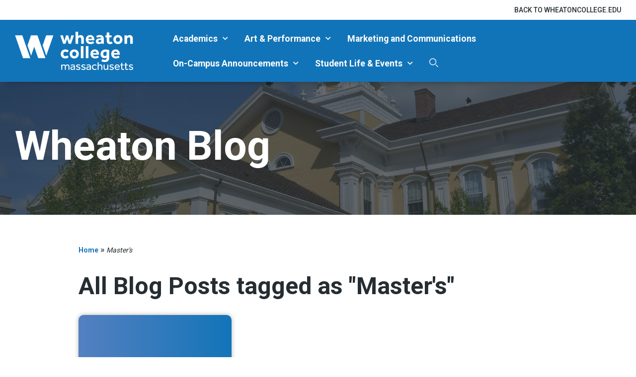

--- FILE ---
content_type: text/html; charset=UTF-8
request_url: https://wheatoncollege.blog/tag/masters/
body_size: 25610
content:
<!DOCTYPE html>
<html class="no-js" lang="en-US">
<head>
        <!-- Google Tag Manager -->
    <script>(function(w,d,s,l,i){w[l]=w[l]||[];w[l].push({'gtm.start':new Date().getTime(),event:'gtm.js'});var f=d.getElementsByTagName(s)[0],j=d.createElement(s),dl=l!='dataLayer'?'&l='+l:'';j.async=true;j.src='https://www.googletagmanager.com/gtm.js?id='+i+dl;f.parentNode.insertBefore(j,f);})(window,document,'script','dataLayer','GTM-PL4TK7H');</script>
    <!-- End Google Tag Manager -->
        <meta charset="UTF-8"/><script type="text/javascript">(window.NREUM||(NREUM={})).init={ajax:{deny_list:["bam.nr-data.net"]},feature_flags:["soft_nav"]};(window.NREUM||(NREUM={})).loader_config={licenseKey:"92d2aba02e",applicationID:"66299213",browserID:"66313663"};;/*! For license information please see nr-loader-rum-1.308.0.min.js.LICENSE.txt */
(()=>{var e,t,r={163:(e,t,r)=>{"use strict";r.d(t,{j:()=>E});var n=r(384),i=r(1741);var a=r(2555);r(860).K7.genericEvents;const s="experimental.resources",o="register",c=e=>{if(!e||"string"!=typeof e)return!1;try{document.createDocumentFragment().querySelector(e)}catch{return!1}return!0};var d=r(2614),u=r(944),l=r(8122);const f="[data-nr-mask]",g=e=>(0,l.a)(e,(()=>{const e={feature_flags:[],experimental:{allow_registered_children:!1,resources:!1},mask_selector:"*",block_selector:"[data-nr-block]",mask_input_options:{color:!1,date:!1,"datetime-local":!1,email:!1,month:!1,number:!1,range:!1,search:!1,tel:!1,text:!1,time:!1,url:!1,week:!1,textarea:!1,select:!1,password:!0}};return{ajax:{deny_list:void 0,block_internal:!0,enabled:!0,autoStart:!0},api:{get allow_registered_children(){return e.feature_flags.includes(o)||e.experimental.allow_registered_children},set allow_registered_children(t){e.experimental.allow_registered_children=t},duplicate_registered_data:!1},browser_consent_mode:{enabled:!1},distributed_tracing:{enabled:void 0,exclude_newrelic_header:void 0,cors_use_newrelic_header:void 0,cors_use_tracecontext_headers:void 0,allowed_origins:void 0},get feature_flags(){return e.feature_flags},set feature_flags(t){e.feature_flags=t},generic_events:{enabled:!0,autoStart:!0},harvest:{interval:30},jserrors:{enabled:!0,autoStart:!0},logging:{enabled:!0,autoStart:!0},metrics:{enabled:!0,autoStart:!0},obfuscate:void 0,page_action:{enabled:!0},page_view_event:{enabled:!0,autoStart:!0},page_view_timing:{enabled:!0,autoStart:!0},performance:{capture_marks:!1,capture_measures:!1,capture_detail:!0,resources:{get enabled(){return e.feature_flags.includes(s)||e.experimental.resources},set enabled(t){e.experimental.resources=t},asset_types:[],first_party_domains:[],ignore_newrelic:!0}},privacy:{cookies_enabled:!0},proxy:{assets:void 0,beacon:void 0},session:{expiresMs:d.wk,inactiveMs:d.BB},session_replay:{autoStart:!0,enabled:!1,preload:!1,sampling_rate:10,error_sampling_rate:100,collect_fonts:!1,inline_images:!1,fix_stylesheets:!0,mask_all_inputs:!0,get mask_text_selector(){return e.mask_selector},set mask_text_selector(t){c(t)?e.mask_selector="".concat(t,",").concat(f):""===t||null===t?e.mask_selector=f:(0,u.R)(5,t)},get block_class(){return"nr-block"},get ignore_class(){return"nr-ignore"},get mask_text_class(){return"nr-mask"},get block_selector(){return e.block_selector},set block_selector(t){c(t)?e.block_selector+=",".concat(t):""!==t&&(0,u.R)(6,t)},get mask_input_options(){return e.mask_input_options},set mask_input_options(t){t&&"object"==typeof t?e.mask_input_options={...t,password:!0}:(0,u.R)(7,t)}},session_trace:{enabled:!0,autoStart:!0},soft_navigations:{enabled:!0,autoStart:!0},spa:{enabled:!0,autoStart:!0},ssl:void 0,user_actions:{enabled:!0,elementAttributes:["id","className","tagName","type"]}}})());var p=r(6154),m=r(9324);let h=0;const v={buildEnv:m.F3,distMethod:m.Xs,version:m.xv,originTime:p.WN},b={consented:!1},y={appMetadata:{},get consented(){return this.session?.state?.consent||b.consented},set consented(e){b.consented=e},customTransaction:void 0,denyList:void 0,disabled:!1,harvester:void 0,isolatedBacklog:!1,isRecording:!1,loaderType:void 0,maxBytes:3e4,obfuscator:void 0,onerror:void 0,ptid:void 0,releaseIds:{},session:void 0,timeKeeper:void 0,registeredEntities:[],jsAttributesMetadata:{bytes:0},get harvestCount(){return++h}},_=e=>{const t=(0,l.a)(e,y),r=Object.keys(v).reduce((e,t)=>(e[t]={value:v[t],writable:!1,configurable:!0,enumerable:!0},e),{});return Object.defineProperties(t,r)};var w=r(5701);const x=e=>{const t=e.startsWith("http");e+="/",r.p=t?e:"https://"+e};var R=r(7836),k=r(3241);const A={accountID:void 0,trustKey:void 0,agentID:void 0,licenseKey:void 0,applicationID:void 0,xpid:void 0},S=e=>(0,l.a)(e,A),T=new Set;function E(e,t={},r,s){let{init:o,info:c,loader_config:d,runtime:u={},exposed:l=!0}=t;if(!c){const e=(0,n.pV)();o=e.init,c=e.info,d=e.loader_config}e.init=g(o||{}),e.loader_config=S(d||{}),c.jsAttributes??={},p.bv&&(c.jsAttributes.isWorker=!0),e.info=(0,a.D)(c);const f=e.init,m=[c.beacon,c.errorBeacon];T.has(e.agentIdentifier)||(f.proxy.assets&&(x(f.proxy.assets),m.push(f.proxy.assets)),f.proxy.beacon&&m.push(f.proxy.beacon),e.beacons=[...m],function(e){const t=(0,n.pV)();Object.getOwnPropertyNames(i.W.prototype).forEach(r=>{const n=i.W.prototype[r];if("function"!=typeof n||"constructor"===n)return;let a=t[r];e[r]&&!1!==e.exposed&&"micro-agent"!==e.runtime?.loaderType&&(t[r]=(...t)=>{const n=e[r](...t);return a?a(...t):n})})}(e),(0,n.US)("activatedFeatures",w.B)),u.denyList=[...f.ajax.deny_list||[],...f.ajax.block_internal?m:[]],u.ptid=e.agentIdentifier,u.loaderType=r,e.runtime=_(u),T.has(e.agentIdentifier)||(e.ee=R.ee.get(e.agentIdentifier),e.exposed=l,(0,k.W)({agentIdentifier:e.agentIdentifier,drained:!!w.B?.[e.agentIdentifier],type:"lifecycle",name:"initialize",feature:void 0,data:e.config})),T.add(e.agentIdentifier)}},384:(e,t,r)=>{"use strict";r.d(t,{NT:()=>s,US:()=>u,Zm:()=>o,bQ:()=>d,dV:()=>c,pV:()=>l});var n=r(6154),i=r(1863),a=r(1910);const s={beacon:"bam.nr-data.net",errorBeacon:"bam.nr-data.net"};function o(){return n.gm.NREUM||(n.gm.NREUM={}),void 0===n.gm.newrelic&&(n.gm.newrelic=n.gm.NREUM),n.gm.NREUM}function c(){let e=o();return e.o||(e.o={ST:n.gm.setTimeout,SI:n.gm.setImmediate||n.gm.setInterval,CT:n.gm.clearTimeout,XHR:n.gm.XMLHttpRequest,REQ:n.gm.Request,EV:n.gm.Event,PR:n.gm.Promise,MO:n.gm.MutationObserver,FETCH:n.gm.fetch,WS:n.gm.WebSocket},(0,a.i)(...Object.values(e.o))),e}function d(e,t){let r=o();r.initializedAgents??={},t.initializedAt={ms:(0,i.t)(),date:new Date},r.initializedAgents[e]=t}function u(e,t){o()[e]=t}function l(){return function(){let e=o();const t=e.info||{};e.info={beacon:s.beacon,errorBeacon:s.errorBeacon,...t}}(),function(){let e=o();const t=e.init||{};e.init={...t}}(),c(),function(){let e=o();const t=e.loader_config||{};e.loader_config={...t}}(),o()}},782:(e,t,r)=>{"use strict";r.d(t,{T:()=>n});const n=r(860).K7.pageViewTiming},860:(e,t,r)=>{"use strict";r.d(t,{$J:()=>u,K7:()=>c,P3:()=>d,XX:()=>i,Yy:()=>o,df:()=>a,qY:()=>n,v4:()=>s});const n="events",i="jserrors",a="browser/blobs",s="rum",o="browser/logs",c={ajax:"ajax",genericEvents:"generic_events",jserrors:i,logging:"logging",metrics:"metrics",pageAction:"page_action",pageViewEvent:"page_view_event",pageViewTiming:"page_view_timing",sessionReplay:"session_replay",sessionTrace:"session_trace",softNav:"soft_navigations",spa:"spa"},d={[c.pageViewEvent]:1,[c.pageViewTiming]:2,[c.metrics]:3,[c.jserrors]:4,[c.spa]:5,[c.ajax]:6,[c.sessionTrace]:7,[c.softNav]:8,[c.sessionReplay]:9,[c.logging]:10,[c.genericEvents]:11},u={[c.pageViewEvent]:s,[c.pageViewTiming]:n,[c.ajax]:n,[c.spa]:n,[c.softNav]:n,[c.metrics]:i,[c.jserrors]:i,[c.sessionTrace]:a,[c.sessionReplay]:a,[c.logging]:o,[c.genericEvents]:"ins"}},944:(e,t,r)=>{"use strict";r.d(t,{R:()=>i});var n=r(3241);function i(e,t){"function"==typeof console.debug&&(console.debug("New Relic Warning: https://github.com/newrelic/newrelic-browser-agent/blob/main/docs/warning-codes.md#".concat(e),t),(0,n.W)({agentIdentifier:null,drained:null,type:"data",name:"warn",feature:"warn",data:{code:e,secondary:t}}))}},1687:(e,t,r)=>{"use strict";r.d(t,{Ak:()=>d,Ze:()=>f,x3:()=>u});var n=r(3241),i=r(7836),a=r(3606),s=r(860),o=r(2646);const c={};function d(e,t){const r={staged:!1,priority:s.P3[t]||0};l(e),c[e].get(t)||c[e].set(t,r)}function u(e,t){e&&c[e]&&(c[e].get(t)&&c[e].delete(t),p(e,t,!1),c[e].size&&g(e))}function l(e){if(!e)throw new Error("agentIdentifier required");c[e]||(c[e]=new Map)}function f(e="",t="feature",r=!1){if(l(e),!e||!c[e].get(t)||r)return p(e,t);c[e].get(t).staged=!0,g(e)}function g(e){const t=Array.from(c[e]);t.every(([e,t])=>t.staged)&&(t.sort((e,t)=>e[1].priority-t[1].priority),t.forEach(([t])=>{c[e].delete(t),p(e,t)}))}function p(e,t,r=!0){const s=e?i.ee.get(e):i.ee,c=a.i.handlers;if(!s.aborted&&s.backlog&&c){if((0,n.W)({agentIdentifier:e,type:"lifecycle",name:"drain",feature:t}),r){const e=s.backlog[t],r=c[t];if(r){for(let t=0;e&&t<e.length;++t)m(e[t],r);Object.entries(r).forEach(([e,t])=>{Object.values(t||{}).forEach(t=>{t[0]?.on&&t[0]?.context()instanceof o.y&&t[0].on(e,t[1])})})}}s.isolatedBacklog||delete c[t],s.backlog[t]=null,s.emit("drain-"+t,[])}}function m(e,t){var r=e[1];Object.values(t[r]||{}).forEach(t=>{var r=e[0];if(t[0]===r){var n=t[1],i=e[3],a=e[2];n.apply(i,a)}})}},1738:(e,t,r)=>{"use strict";r.d(t,{U:()=>g,Y:()=>f});var n=r(3241),i=r(9908),a=r(1863),s=r(944),o=r(5701),c=r(3969),d=r(8362),u=r(860),l=r(4261);function f(e,t,r,a){const f=a||r;!f||f[e]&&f[e]!==d.d.prototype[e]||(f[e]=function(){(0,i.p)(c.xV,["API/"+e+"/called"],void 0,u.K7.metrics,r.ee),(0,n.W)({agentIdentifier:r.agentIdentifier,drained:!!o.B?.[r.agentIdentifier],type:"data",name:"api",feature:l.Pl+e,data:{}});try{return t.apply(this,arguments)}catch(e){(0,s.R)(23,e)}})}function g(e,t,r,n,s){const o=e.info;null===r?delete o.jsAttributes[t]:o.jsAttributes[t]=r,(s||null===r)&&(0,i.p)(l.Pl+n,[(0,a.t)(),t,r],void 0,"session",e.ee)}},1741:(e,t,r)=>{"use strict";r.d(t,{W:()=>a});var n=r(944),i=r(4261);class a{#e(e,...t){if(this[e]!==a.prototype[e])return this[e](...t);(0,n.R)(35,e)}addPageAction(e,t){return this.#e(i.hG,e,t)}register(e){return this.#e(i.eY,e)}recordCustomEvent(e,t){return this.#e(i.fF,e,t)}setPageViewName(e,t){return this.#e(i.Fw,e,t)}setCustomAttribute(e,t,r){return this.#e(i.cD,e,t,r)}noticeError(e,t){return this.#e(i.o5,e,t)}setUserId(e,t=!1){return this.#e(i.Dl,e,t)}setApplicationVersion(e){return this.#e(i.nb,e)}setErrorHandler(e){return this.#e(i.bt,e)}addRelease(e,t){return this.#e(i.k6,e,t)}log(e,t){return this.#e(i.$9,e,t)}start(){return this.#e(i.d3)}finished(e){return this.#e(i.BL,e)}recordReplay(){return this.#e(i.CH)}pauseReplay(){return this.#e(i.Tb)}addToTrace(e){return this.#e(i.U2,e)}setCurrentRouteName(e){return this.#e(i.PA,e)}interaction(e){return this.#e(i.dT,e)}wrapLogger(e,t,r){return this.#e(i.Wb,e,t,r)}measure(e,t){return this.#e(i.V1,e,t)}consent(e){return this.#e(i.Pv,e)}}},1863:(e,t,r)=>{"use strict";function n(){return Math.floor(performance.now())}r.d(t,{t:()=>n})},1910:(e,t,r)=>{"use strict";r.d(t,{i:()=>a});var n=r(944);const i=new Map;function a(...e){return e.every(e=>{if(i.has(e))return i.get(e);const t="function"==typeof e?e.toString():"",r=t.includes("[native code]"),a=t.includes("nrWrapper");return r||a||(0,n.R)(64,e?.name||t),i.set(e,r),r})}},2555:(e,t,r)=>{"use strict";r.d(t,{D:()=>o,f:()=>s});var n=r(384),i=r(8122);const a={beacon:n.NT.beacon,errorBeacon:n.NT.errorBeacon,licenseKey:void 0,applicationID:void 0,sa:void 0,queueTime:void 0,applicationTime:void 0,ttGuid:void 0,user:void 0,account:void 0,product:void 0,extra:void 0,jsAttributes:{},userAttributes:void 0,atts:void 0,transactionName:void 0,tNamePlain:void 0};function s(e){try{return!!e.licenseKey&&!!e.errorBeacon&&!!e.applicationID}catch(e){return!1}}const o=e=>(0,i.a)(e,a)},2614:(e,t,r)=>{"use strict";r.d(t,{BB:()=>s,H3:()=>n,g:()=>d,iL:()=>c,tS:()=>o,uh:()=>i,wk:()=>a});const n="NRBA",i="SESSION",a=144e5,s=18e5,o={STARTED:"session-started",PAUSE:"session-pause",RESET:"session-reset",RESUME:"session-resume",UPDATE:"session-update"},c={SAME_TAB:"same-tab",CROSS_TAB:"cross-tab"},d={OFF:0,FULL:1,ERROR:2}},2646:(e,t,r)=>{"use strict";r.d(t,{y:()=>n});class n{constructor(e){this.contextId=e}}},2843:(e,t,r)=>{"use strict";r.d(t,{G:()=>a,u:()=>i});var n=r(3878);function i(e,t=!1,r,i){(0,n.DD)("visibilitychange",function(){if(t)return void("hidden"===document.visibilityState&&e());e(document.visibilityState)},r,i)}function a(e,t,r){(0,n.sp)("pagehide",e,t,r)}},3241:(e,t,r)=>{"use strict";r.d(t,{W:()=>a});var n=r(6154);const i="newrelic";function a(e={}){try{n.gm.dispatchEvent(new CustomEvent(i,{detail:e}))}catch(e){}}},3606:(e,t,r)=>{"use strict";r.d(t,{i:()=>a});var n=r(9908);a.on=s;var i=a.handlers={};function a(e,t,r,a){s(a||n.d,i,e,t,r)}function s(e,t,r,i,a){a||(a="feature"),e||(e=n.d);var s=t[a]=t[a]||{};(s[r]=s[r]||[]).push([e,i])}},3878:(e,t,r)=>{"use strict";function n(e,t){return{capture:e,passive:!1,signal:t}}function i(e,t,r=!1,i){window.addEventListener(e,t,n(r,i))}function a(e,t,r=!1,i){document.addEventListener(e,t,n(r,i))}r.d(t,{DD:()=>a,jT:()=>n,sp:()=>i})},3969:(e,t,r)=>{"use strict";r.d(t,{TZ:()=>n,XG:()=>o,rs:()=>i,xV:()=>s,z_:()=>a});const n=r(860).K7.metrics,i="sm",a="cm",s="storeSupportabilityMetrics",o="storeEventMetrics"},4234:(e,t,r)=>{"use strict";r.d(t,{W:()=>a});var n=r(7836),i=r(1687);class a{constructor(e,t){this.agentIdentifier=e,this.ee=n.ee.get(e),this.featureName=t,this.blocked=!1}deregisterDrain(){(0,i.x3)(this.agentIdentifier,this.featureName)}}},4261:(e,t,r)=>{"use strict";r.d(t,{$9:()=>d,BL:()=>o,CH:()=>g,Dl:()=>_,Fw:()=>y,PA:()=>h,Pl:()=>n,Pv:()=>k,Tb:()=>l,U2:()=>a,V1:()=>R,Wb:()=>x,bt:()=>b,cD:()=>v,d3:()=>w,dT:()=>c,eY:()=>p,fF:()=>f,hG:()=>i,k6:()=>s,nb:()=>m,o5:()=>u});const n="api-",i="addPageAction",a="addToTrace",s="addRelease",o="finished",c="interaction",d="log",u="noticeError",l="pauseReplay",f="recordCustomEvent",g="recordReplay",p="register",m="setApplicationVersion",h="setCurrentRouteName",v="setCustomAttribute",b="setErrorHandler",y="setPageViewName",_="setUserId",w="start",x="wrapLogger",R="measure",k="consent"},5289:(e,t,r)=>{"use strict";r.d(t,{GG:()=>s,Qr:()=>c,sB:()=>o});var n=r(3878),i=r(6389);function a(){return"undefined"==typeof document||"complete"===document.readyState}function s(e,t){if(a())return e();const r=(0,i.J)(e),s=setInterval(()=>{a()&&(clearInterval(s),r())},500);(0,n.sp)("load",r,t)}function o(e){if(a())return e();(0,n.DD)("DOMContentLoaded",e)}function c(e){if(a())return e();(0,n.sp)("popstate",e)}},5607:(e,t,r)=>{"use strict";r.d(t,{W:()=>n});const n=(0,r(9566).bz)()},5701:(e,t,r)=>{"use strict";r.d(t,{B:()=>a,t:()=>s});var n=r(3241);const i=new Set,a={};function s(e,t){const r=t.agentIdentifier;a[r]??={},e&&"object"==typeof e&&(i.has(r)||(t.ee.emit("rumresp",[e]),a[r]=e,i.add(r),(0,n.W)({agentIdentifier:r,loaded:!0,drained:!0,type:"lifecycle",name:"load",feature:void 0,data:e})))}},6154:(e,t,r)=>{"use strict";r.d(t,{OF:()=>c,RI:()=>i,WN:()=>u,bv:()=>a,eN:()=>l,gm:()=>s,mw:()=>o,sb:()=>d});var n=r(1863);const i="undefined"!=typeof window&&!!window.document,a="undefined"!=typeof WorkerGlobalScope&&("undefined"!=typeof self&&self instanceof WorkerGlobalScope&&self.navigator instanceof WorkerNavigator||"undefined"!=typeof globalThis&&globalThis instanceof WorkerGlobalScope&&globalThis.navigator instanceof WorkerNavigator),s=i?window:"undefined"!=typeof WorkerGlobalScope&&("undefined"!=typeof self&&self instanceof WorkerGlobalScope&&self||"undefined"!=typeof globalThis&&globalThis instanceof WorkerGlobalScope&&globalThis),o=Boolean("hidden"===s?.document?.visibilityState),c=/iPad|iPhone|iPod/.test(s.navigator?.userAgent),d=c&&"undefined"==typeof SharedWorker,u=((()=>{const e=s.navigator?.userAgent?.match(/Firefox[/\s](\d+\.\d+)/);Array.isArray(e)&&e.length>=2&&e[1]})(),Date.now()-(0,n.t)()),l=()=>"undefined"!=typeof PerformanceNavigationTiming&&s?.performance?.getEntriesByType("navigation")?.[0]?.responseStart},6389:(e,t,r)=>{"use strict";function n(e,t=500,r={}){const n=r?.leading||!1;let i;return(...r)=>{n&&void 0===i&&(e.apply(this,r),i=setTimeout(()=>{i=clearTimeout(i)},t)),n||(clearTimeout(i),i=setTimeout(()=>{e.apply(this,r)},t))}}function i(e){let t=!1;return(...r)=>{t||(t=!0,e.apply(this,r))}}r.d(t,{J:()=>i,s:()=>n})},6630:(e,t,r)=>{"use strict";r.d(t,{T:()=>n});const n=r(860).K7.pageViewEvent},7699:(e,t,r)=>{"use strict";r.d(t,{It:()=>a,KC:()=>o,No:()=>i,qh:()=>s});var n=r(860);const i=16e3,a=1e6,s="SESSION_ERROR",o={[n.K7.logging]:!0,[n.K7.genericEvents]:!1,[n.K7.jserrors]:!1,[n.K7.ajax]:!1}},7836:(e,t,r)=>{"use strict";r.d(t,{P:()=>o,ee:()=>c});var n=r(384),i=r(8990),a=r(2646),s=r(5607);const o="nr@context:".concat(s.W),c=function e(t,r){var n={},s={},u={},l=!1;try{l=16===r.length&&d.initializedAgents?.[r]?.runtime.isolatedBacklog}catch(e){}var f={on:p,addEventListener:p,removeEventListener:function(e,t){var r=n[e];if(!r)return;for(var i=0;i<r.length;i++)r[i]===t&&r.splice(i,1)},emit:function(e,r,n,i,a){!1!==a&&(a=!0);if(c.aborted&&!i)return;t&&a&&t.emit(e,r,n);var o=g(n);m(e).forEach(e=>{e.apply(o,r)});var d=v()[s[e]];d&&d.push([f,e,r,o]);return o},get:h,listeners:m,context:g,buffer:function(e,t){const r=v();if(t=t||"feature",f.aborted)return;Object.entries(e||{}).forEach(([e,n])=>{s[n]=t,t in r||(r[t]=[])})},abort:function(){f._aborted=!0,Object.keys(f.backlog).forEach(e=>{delete f.backlog[e]})},isBuffering:function(e){return!!v()[s[e]]},debugId:r,backlog:l?{}:t&&"object"==typeof t.backlog?t.backlog:{},isolatedBacklog:l};return Object.defineProperty(f,"aborted",{get:()=>{let e=f._aborted||!1;return e||(t&&(e=t.aborted),e)}}),f;function g(e){return e&&e instanceof a.y?e:e?(0,i.I)(e,o,()=>new a.y(o)):new a.y(o)}function p(e,t){n[e]=m(e).concat(t)}function m(e){return n[e]||[]}function h(t){return u[t]=u[t]||e(f,t)}function v(){return f.backlog}}(void 0,"globalEE"),d=(0,n.Zm)();d.ee||(d.ee=c)},8122:(e,t,r)=>{"use strict";r.d(t,{a:()=>i});var n=r(944);function i(e,t){try{if(!e||"object"!=typeof e)return(0,n.R)(3);if(!t||"object"!=typeof t)return(0,n.R)(4);const r=Object.create(Object.getPrototypeOf(t),Object.getOwnPropertyDescriptors(t)),a=0===Object.keys(r).length?e:r;for(let s in a)if(void 0!==e[s])try{if(null===e[s]){r[s]=null;continue}Array.isArray(e[s])&&Array.isArray(t[s])?r[s]=Array.from(new Set([...e[s],...t[s]])):"object"==typeof e[s]&&"object"==typeof t[s]?r[s]=i(e[s],t[s]):r[s]=e[s]}catch(e){r[s]||(0,n.R)(1,e)}return r}catch(e){(0,n.R)(2,e)}}},8362:(e,t,r)=>{"use strict";r.d(t,{d:()=>a});var n=r(9566),i=r(1741);class a extends i.W{agentIdentifier=(0,n.LA)(16)}},8374:(e,t,r)=>{r.nc=(()=>{try{return document?.currentScript?.nonce}catch(e){}return""})()},8990:(e,t,r)=>{"use strict";r.d(t,{I:()=>i});var n=Object.prototype.hasOwnProperty;function i(e,t,r){if(n.call(e,t))return e[t];var i=r();if(Object.defineProperty&&Object.keys)try{return Object.defineProperty(e,t,{value:i,writable:!0,enumerable:!1}),i}catch(e){}return e[t]=i,i}},9324:(e,t,r)=>{"use strict";r.d(t,{F3:()=>i,Xs:()=>a,xv:()=>n});const n="1.308.0",i="PROD",a="CDN"},9566:(e,t,r)=>{"use strict";r.d(t,{LA:()=>o,bz:()=>s});var n=r(6154);const i="xxxxxxxx-xxxx-4xxx-yxxx-xxxxxxxxxxxx";function a(e,t){return e?15&e[t]:16*Math.random()|0}function s(){const e=n.gm?.crypto||n.gm?.msCrypto;let t,r=0;return e&&e.getRandomValues&&(t=e.getRandomValues(new Uint8Array(30))),i.split("").map(e=>"x"===e?a(t,r++).toString(16):"y"===e?(3&a()|8).toString(16):e).join("")}function o(e){const t=n.gm?.crypto||n.gm?.msCrypto;let r,i=0;t&&t.getRandomValues&&(r=t.getRandomValues(new Uint8Array(e)));const s=[];for(var o=0;o<e;o++)s.push(a(r,i++).toString(16));return s.join("")}},9908:(e,t,r)=>{"use strict";r.d(t,{d:()=>n,p:()=>i});var n=r(7836).ee.get("handle");function i(e,t,r,i,a){a?(a.buffer([e],i),a.emit(e,t,r)):(n.buffer([e],i),n.emit(e,t,r))}}},n={};function i(e){var t=n[e];if(void 0!==t)return t.exports;var a=n[e]={exports:{}};return r[e](a,a.exports,i),a.exports}i.m=r,i.d=(e,t)=>{for(var r in t)i.o(t,r)&&!i.o(e,r)&&Object.defineProperty(e,r,{enumerable:!0,get:t[r]})},i.f={},i.e=e=>Promise.all(Object.keys(i.f).reduce((t,r)=>(i.f[r](e,t),t),[])),i.u=e=>"nr-rum-1.308.0.min.js",i.o=(e,t)=>Object.prototype.hasOwnProperty.call(e,t),e={},t="NRBA-1.308.0.PROD:",i.l=(r,n,a,s)=>{if(e[r])e[r].push(n);else{var o,c;if(void 0!==a)for(var d=document.getElementsByTagName("script"),u=0;u<d.length;u++){var l=d[u];if(l.getAttribute("src")==r||l.getAttribute("data-webpack")==t+a){o=l;break}}if(!o){c=!0;var f={296:"sha512-+MIMDsOcckGXa1EdWHqFNv7P+JUkd5kQwCBr3KE6uCvnsBNUrdSt4a/3/L4j4TxtnaMNjHpza2/erNQbpacJQA=="};(o=document.createElement("script")).charset="utf-8",i.nc&&o.setAttribute("nonce",i.nc),o.setAttribute("data-webpack",t+a),o.src=r,0!==o.src.indexOf(window.location.origin+"/")&&(o.crossOrigin="anonymous"),f[s]&&(o.integrity=f[s])}e[r]=[n];var g=(t,n)=>{o.onerror=o.onload=null,clearTimeout(p);var i=e[r];if(delete e[r],o.parentNode&&o.parentNode.removeChild(o),i&&i.forEach(e=>e(n)),t)return t(n)},p=setTimeout(g.bind(null,void 0,{type:"timeout",target:o}),12e4);o.onerror=g.bind(null,o.onerror),o.onload=g.bind(null,o.onload),c&&document.head.appendChild(o)}},i.r=e=>{"undefined"!=typeof Symbol&&Symbol.toStringTag&&Object.defineProperty(e,Symbol.toStringTag,{value:"Module"}),Object.defineProperty(e,"__esModule",{value:!0})},i.p="https://js-agent.newrelic.com/",(()=>{var e={374:0,840:0};i.f.j=(t,r)=>{var n=i.o(e,t)?e[t]:void 0;if(0!==n)if(n)r.push(n[2]);else{var a=new Promise((r,i)=>n=e[t]=[r,i]);r.push(n[2]=a);var s=i.p+i.u(t),o=new Error;i.l(s,r=>{if(i.o(e,t)&&(0!==(n=e[t])&&(e[t]=void 0),n)){var a=r&&("load"===r.type?"missing":r.type),s=r&&r.target&&r.target.src;o.message="Loading chunk "+t+" failed: ("+a+": "+s+")",o.name="ChunkLoadError",o.type=a,o.request=s,n[1](o)}},"chunk-"+t,t)}};var t=(t,r)=>{var n,a,[s,o,c]=r,d=0;if(s.some(t=>0!==e[t])){for(n in o)i.o(o,n)&&(i.m[n]=o[n]);if(c)c(i)}for(t&&t(r);d<s.length;d++)a=s[d],i.o(e,a)&&e[a]&&e[a][0](),e[a]=0},r=self["webpackChunk:NRBA-1.308.0.PROD"]=self["webpackChunk:NRBA-1.308.0.PROD"]||[];r.forEach(t.bind(null,0)),r.push=t.bind(null,r.push.bind(r))})(),(()=>{"use strict";i(8374);var e=i(8362),t=i(860);const r=Object.values(t.K7);var n=i(163);var a=i(9908),s=i(1863),o=i(4261),c=i(1738);var d=i(1687),u=i(4234),l=i(5289),f=i(6154),g=i(944),p=i(384);const m=e=>f.RI&&!0===e?.privacy.cookies_enabled;function h(e){return!!(0,p.dV)().o.MO&&m(e)&&!0===e?.session_trace.enabled}var v=i(6389),b=i(7699);class y extends u.W{constructor(e,t){super(e.agentIdentifier,t),this.agentRef=e,this.abortHandler=void 0,this.featAggregate=void 0,this.loadedSuccessfully=void 0,this.onAggregateImported=new Promise(e=>{this.loadedSuccessfully=e}),this.deferred=Promise.resolve(),!1===e.init[this.featureName].autoStart?this.deferred=new Promise((t,r)=>{this.ee.on("manual-start-all",(0,v.J)(()=>{(0,d.Ak)(e.agentIdentifier,this.featureName),t()}))}):(0,d.Ak)(e.agentIdentifier,t)}importAggregator(e,t,r={}){if(this.featAggregate)return;const n=async()=>{let n;await this.deferred;try{if(m(e.init)){const{setupAgentSession:t}=await i.e(296).then(i.bind(i,3305));n=t(e)}}catch(e){(0,g.R)(20,e),this.ee.emit("internal-error",[e]),(0,a.p)(b.qh,[e],void 0,this.featureName,this.ee)}try{if(!this.#t(this.featureName,n,e.init))return(0,d.Ze)(this.agentIdentifier,this.featureName),void this.loadedSuccessfully(!1);const{Aggregate:i}=await t();this.featAggregate=new i(e,r),e.runtime.harvester.initializedAggregates.push(this.featAggregate),this.loadedSuccessfully(!0)}catch(e){(0,g.R)(34,e),this.abortHandler?.(),(0,d.Ze)(this.agentIdentifier,this.featureName,!0),this.loadedSuccessfully(!1),this.ee&&this.ee.abort()}};f.RI?(0,l.GG)(()=>n(),!0):n()}#t(e,r,n){if(this.blocked)return!1;switch(e){case t.K7.sessionReplay:return h(n)&&!!r;case t.K7.sessionTrace:return!!r;default:return!0}}}var _=i(6630),w=i(2614),x=i(3241);class R extends y{static featureName=_.T;constructor(e){var t;super(e,_.T),this.setupInspectionEvents(e.agentIdentifier),t=e,(0,c.Y)(o.Fw,function(e,r){"string"==typeof e&&("/"!==e.charAt(0)&&(e="/"+e),t.runtime.customTransaction=(r||"http://custom.transaction")+e,(0,a.p)(o.Pl+o.Fw,[(0,s.t)()],void 0,void 0,t.ee))},t),this.importAggregator(e,()=>i.e(296).then(i.bind(i,3943)))}setupInspectionEvents(e){const t=(t,r)=>{t&&(0,x.W)({agentIdentifier:e,timeStamp:t.timeStamp,loaded:"complete"===t.target.readyState,type:"window",name:r,data:t.target.location+""})};(0,l.sB)(e=>{t(e,"DOMContentLoaded")}),(0,l.GG)(e=>{t(e,"load")}),(0,l.Qr)(e=>{t(e,"navigate")}),this.ee.on(w.tS.UPDATE,(t,r)=>{(0,x.W)({agentIdentifier:e,type:"lifecycle",name:"session",data:r})})}}class k extends e.d{constructor(e){var t;(super(),f.gm)?(this.features={},(0,p.bQ)(this.agentIdentifier,this),this.desiredFeatures=new Set(e.features||[]),this.desiredFeatures.add(R),(0,n.j)(this,e,e.loaderType||"agent"),t=this,(0,c.Y)(o.cD,function(e,r,n=!1){if("string"==typeof e){if(["string","number","boolean"].includes(typeof r)||null===r)return(0,c.U)(t,e,r,o.cD,n);(0,g.R)(40,typeof r)}else(0,g.R)(39,typeof e)},t),function(e){(0,c.Y)(o.Dl,function(t,r=!1){if("string"!=typeof t&&null!==t)return void(0,g.R)(41,typeof t);const n=e.info.jsAttributes["enduser.id"];r&&null!=n&&n!==t?(0,a.p)(o.Pl+"setUserIdAndResetSession",[t],void 0,"session",e.ee):(0,c.U)(e,"enduser.id",t,o.Dl,!0)},e)}(this),function(e){(0,c.Y)(o.nb,function(t){if("string"==typeof t||null===t)return(0,c.U)(e,"application.version",t,o.nb,!1);(0,g.R)(42,typeof t)},e)}(this),function(e){(0,c.Y)(o.d3,function(){e.ee.emit("manual-start-all")},e)}(this),function(e){(0,c.Y)(o.Pv,function(t=!0){if("boolean"==typeof t){if((0,a.p)(o.Pl+o.Pv,[t],void 0,"session",e.ee),e.runtime.consented=t,t){const t=e.features.page_view_event;t.onAggregateImported.then(e=>{const r=t.featAggregate;e&&!r.sentRum&&r.sendRum()})}}else(0,g.R)(65,typeof t)},e)}(this),this.run()):(0,g.R)(21)}get config(){return{info:this.info,init:this.init,loader_config:this.loader_config,runtime:this.runtime}}get api(){return this}run(){try{const e=function(e){const t={};return r.forEach(r=>{t[r]=!!e[r]?.enabled}),t}(this.init),n=[...this.desiredFeatures];n.sort((e,r)=>t.P3[e.featureName]-t.P3[r.featureName]),n.forEach(r=>{if(!e[r.featureName]&&r.featureName!==t.K7.pageViewEvent)return;if(r.featureName===t.K7.spa)return void(0,g.R)(67);const n=function(e){switch(e){case t.K7.ajax:return[t.K7.jserrors];case t.K7.sessionTrace:return[t.K7.ajax,t.K7.pageViewEvent];case t.K7.sessionReplay:return[t.K7.sessionTrace];case t.K7.pageViewTiming:return[t.K7.pageViewEvent];default:return[]}}(r.featureName).filter(e=>!(e in this.features));n.length>0&&(0,g.R)(36,{targetFeature:r.featureName,missingDependencies:n}),this.features[r.featureName]=new r(this)})}catch(e){(0,g.R)(22,e);for(const e in this.features)this.features[e].abortHandler?.();const t=(0,p.Zm)();delete t.initializedAgents[this.agentIdentifier]?.features,delete this.sharedAggregator;return t.ee.get(this.agentIdentifier).abort(),!1}}}var A=i(2843),S=i(782);class T extends y{static featureName=S.T;constructor(e){super(e,S.T),f.RI&&((0,A.u)(()=>(0,a.p)("docHidden",[(0,s.t)()],void 0,S.T,this.ee),!0),(0,A.G)(()=>(0,a.p)("winPagehide",[(0,s.t)()],void 0,S.T,this.ee)),this.importAggregator(e,()=>i.e(296).then(i.bind(i,2117))))}}var E=i(3969);class I extends y{static featureName=E.TZ;constructor(e){super(e,E.TZ),f.RI&&document.addEventListener("securitypolicyviolation",e=>{(0,a.p)(E.xV,["Generic/CSPViolation/Detected"],void 0,this.featureName,this.ee)}),this.importAggregator(e,()=>i.e(296).then(i.bind(i,9623)))}}new k({features:[R,T,I],loaderType:"lite"})})()})();</script>
    <meta name="viewport" content="width=device-width, initial-scale=1.0"/>
    <link rel="icon" type="image/x-icon" href="https://wheatoncollege.blog/wp-content/themes/wheatoncollege/images/favicon.ico">
    <link href="https://wheatoncollege.blog/wp-content/themes/wheatoncollege/images/apple-touch-icon.png" rel="apple-touch-icon" />
    <link href="https://wheatoncollege.blog/wp-content/themes/wheatoncollege/images/apple-touch-icon-76x76.png" rel="apple-touch-icon" sizes="76x76" />
    <link href="https://wheatoncollege.blog/wp-content/themes/wheatoncollege/images/apple-touch-icon-120x120.png" rel="apple-touch-icon" sizes="120x120" />
    <link href="https://wheatoncollege.blog/wp-content/themes/wheatoncollege/images/apple-touch-icon-152x152.png" rel="apple-touch-icon" sizes="152x152" />
    <link href="https://wheatoncollege.blog/wp-content/themes/wheatoncollege/images/apple-touch-icon-180x180.png" rel="apple-touch-icon" sizes="180x180" />
	<meta name='robots' content='index, follow, max-image-preview:large, max-snippet:-1, max-video-preview:-1' />
	<style>img:is([sizes="auto" i], [sizes^="auto," i]) { contain-intrinsic-size: 3000px 1500px }</style>
	
	<!-- This site is optimized with the Yoast SEO Premium plugin v26.7 (Yoast SEO v26.7) - https://yoast.com/wordpress/plugins/seo/ -->
	<title>Master&#039;s Archives - Blog - Wheaton College | Massachusetts</title>
	<link rel="canonical" href="https://wheatoncollege.blog/tag/masters/" />
	<meta property="og:locale" content="en_US" />
	<meta property="og:type" content="article" />
	<meta property="og:title" content="Master&#039;s Archives" />
	<meta property="og:url" content="https://wheatoncollege.blog/tag/masters/" />
	<meta property="og:site_name" content="Blog" />
	<meta property="og:image" content="https://wheatoncollege.blog/wp-content/uploads/2018/08/social-default-logo.jpg" />
	<meta property="og:image:width" content="200" />
	<meta property="og:image:height" content="200" />
	<meta property="og:image:type" content="image/jpeg" />
	<meta name="twitter:card" content="summary_large_image" />
	<meta name="twitter:site" content="@wheaton" />
	<script type="application/ld+json" class="yoast-schema-graph">{"@context":"https://schema.org","@graph":[{"@type":"CollectionPage","@id":"https://wheatoncollege.blog/tag/masters/","url":"https://wheatoncollege.blog/tag/masters/","name":"Master's Archives - Blog - Wheaton College | Massachusetts","isPartOf":{"@id":"https://wheatoncollege.blog/#website"},"breadcrumb":{"@id":"https://wheatoncollege.blog/tag/masters/#breadcrumb"},"inLanguage":"en-US"},{"@type":"BreadcrumbList","@id":"https://wheatoncollege.blog/tag/masters/#breadcrumb","itemListElement":[{"@type":"ListItem","position":1,"name":"Home","item":"https://wheatoncollege.blog/"},{"@type":"ListItem","position":2,"name":"Master's"}]},{"@type":"WebSite","@id":"https://wheatoncollege.blog/#website","url":"https://wheatoncollege.blog/","name":"Blog","description":"","potentialAction":[{"@type":"SearchAction","target":{"@type":"EntryPoint","urlTemplate":"https://wheatoncollege.blog/?s={search_term_string}"},"query-input":{"@type":"PropertyValueSpecification","valueRequired":true,"valueName":"search_term_string"}}],"inLanguage":"en-US"}]}</script>
	<!-- / Yoast SEO Premium plugin. -->


<link rel='dns-prefetch' href='//wheatoncollege.blog' />
<link rel="alternate" type="application/rss+xml" title="Blog &raquo; Feed" href="https://wheatoncollege.blog/feed/" />
<link rel="alternate" type="application/rss+xml" title="Blog &raquo; Comments Feed" href="https://wheatoncollege.blog/comments/feed/" />
<link rel="alternate" type="application/rss+xml" title="Blog &raquo; Master&#039;s Tag Feed" href="https://wheatoncollege.blog/tag/masters/feed/" />
<script type="text/javascript">
/* <![CDATA[ */
window._wpemojiSettings = {"baseUrl":"https:\/\/s.w.org\/images\/core\/emoji\/16.0.1\/72x72\/","ext":".png","svgUrl":"https:\/\/s.w.org\/images\/core\/emoji\/16.0.1\/svg\/","svgExt":".svg","source":{"concatemoji":"https:\/\/wheatoncollege.blog\/wp-includes\/js\/wp-emoji-release.min.js?ver=6.8.3"}};
/*! This file is auto-generated */
!function(s,n){var o,i,e;function c(e){try{var t={supportTests:e,timestamp:(new Date).valueOf()};sessionStorage.setItem(o,JSON.stringify(t))}catch(e){}}function p(e,t,n){e.clearRect(0,0,e.canvas.width,e.canvas.height),e.fillText(t,0,0);var t=new Uint32Array(e.getImageData(0,0,e.canvas.width,e.canvas.height).data),a=(e.clearRect(0,0,e.canvas.width,e.canvas.height),e.fillText(n,0,0),new Uint32Array(e.getImageData(0,0,e.canvas.width,e.canvas.height).data));return t.every(function(e,t){return e===a[t]})}function u(e,t){e.clearRect(0,0,e.canvas.width,e.canvas.height),e.fillText(t,0,0);for(var n=e.getImageData(16,16,1,1),a=0;a<n.data.length;a++)if(0!==n.data[a])return!1;return!0}function f(e,t,n,a){switch(t){case"flag":return n(e,"\ud83c\udff3\ufe0f\u200d\u26a7\ufe0f","\ud83c\udff3\ufe0f\u200b\u26a7\ufe0f")?!1:!n(e,"\ud83c\udde8\ud83c\uddf6","\ud83c\udde8\u200b\ud83c\uddf6")&&!n(e,"\ud83c\udff4\udb40\udc67\udb40\udc62\udb40\udc65\udb40\udc6e\udb40\udc67\udb40\udc7f","\ud83c\udff4\u200b\udb40\udc67\u200b\udb40\udc62\u200b\udb40\udc65\u200b\udb40\udc6e\u200b\udb40\udc67\u200b\udb40\udc7f");case"emoji":return!a(e,"\ud83e\udedf")}return!1}function g(e,t,n,a){var r="undefined"!=typeof WorkerGlobalScope&&self instanceof WorkerGlobalScope?new OffscreenCanvas(300,150):s.createElement("canvas"),o=r.getContext("2d",{willReadFrequently:!0}),i=(o.textBaseline="top",o.font="600 32px Arial",{});return e.forEach(function(e){i[e]=t(o,e,n,a)}),i}function t(e){var t=s.createElement("script");t.src=e,t.defer=!0,s.head.appendChild(t)}"undefined"!=typeof Promise&&(o="wpEmojiSettingsSupports",i=["flag","emoji"],n.supports={everything:!0,everythingExceptFlag:!0},e=new Promise(function(e){s.addEventListener("DOMContentLoaded",e,{once:!0})}),new Promise(function(t){var n=function(){try{var e=JSON.parse(sessionStorage.getItem(o));if("object"==typeof e&&"number"==typeof e.timestamp&&(new Date).valueOf()<e.timestamp+604800&&"object"==typeof e.supportTests)return e.supportTests}catch(e){}return null}();if(!n){if("undefined"!=typeof Worker&&"undefined"!=typeof OffscreenCanvas&&"undefined"!=typeof URL&&URL.createObjectURL&&"undefined"!=typeof Blob)try{var e="postMessage("+g.toString()+"("+[JSON.stringify(i),f.toString(),p.toString(),u.toString()].join(",")+"));",a=new Blob([e],{type:"text/javascript"}),r=new Worker(URL.createObjectURL(a),{name:"wpTestEmojiSupports"});return void(r.onmessage=function(e){c(n=e.data),r.terminate(),t(n)})}catch(e){}c(n=g(i,f,p,u))}t(n)}).then(function(e){for(var t in e)n.supports[t]=e[t],n.supports.everything=n.supports.everything&&n.supports[t],"flag"!==t&&(n.supports.everythingExceptFlag=n.supports.everythingExceptFlag&&n.supports[t]);n.supports.everythingExceptFlag=n.supports.everythingExceptFlag&&!n.supports.flag,n.DOMReady=!1,n.readyCallback=function(){n.DOMReady=!0}}).then(function(){return e}).then(function(){var e;n.supports.everything||(n.readyCallback(),(e=n.source||{}).concatemoji?t(e.concatemoji):e.wpemoji&&e.twemoji&&(t(e.twemoji),t(e.wpemoji)))}))}((window,document),window._wpemojiSettings);
/* ]]> */
</script>
<style id='wp-emoji-styles-inline-css' type='text/css'>

	img.wp-smiley, img.emoji {
		display: inline !important;
		border: none !important;
		box-shadow: none !important;
		height: 1em !important;
		width: 1em !important;
		margin: 0 0.07em !important;
		vertical-align: -0.1em !important;
		background: none !important;
		padding: 0 !important;
	}
</style>
<link rel='stylesheet' id='wp-block-library-css' href='https://wheatoncollege.blog/wp-includes/css/dist/block-library/style.min.css?ver=6.8.3' type='text/css' media='all' />
<style id='classic-theme-styles-inline-css' type='text/css'>
/*! This file is auto-generated */
.wp-block-button__link{color:#fff;background-color:#32373c;border-radius:9999px;box-shadow:none;text-decoration:none;padding:calc(.667em + 2px) calc(1.333em + 2px);font-size:1.125em}.wp-block-file__button{background:#32373c;color:#fff;text-decoration:none}
</style>
<link rel='stylesheet' id='lyons-customized-blocks-style-css' href='https://wheatoncollege.blog/wp-content/plugins/lyons-customized-blocks/build/style-index.css?ver=260123-22812' type='text/css' media='all' />
<style id='global-styles-inline-css' type='text/css'>
:root{--wp--preset--aspect-ratio--square: 1;--wp--preset--aspect-ratio--4-3: 4/3;--wp--preset--aspect-ratio--3-4: 3/4;--wp--preset--aspect-ratio--3-2: 3/2;--wp--preset--aspect-ratio--2-3: 2/3;--wp--preset--aspect-ratio--16-9: 16/9;--wp--preset--aspect-ratio--9-16: 9/16;--wp--preset--color--black: #000000;--wp--preset--color--cyan-bluish-gray: #abb8c3;--wp--preset--color--white: #ffffff;--wp--preset--color--pale-pink: #f78da7;--wp--preset--color--vivid-red: #cf2e2e;--wp--preset--color--luminous-vivid-orange: #ff6900;--wp--preset--color--luminous-vivid-amber: #fcb900;--wp--preset--color--light-green-cyan: #7bdcb5;--wp--preset--color--vivid-green-cyan: #00d084;--wp--preset--color--pale-cyan-blue: #8ed1fc;--wp--preset--color--vivid-cyan-blue: #0693e3;--wp--preset--color--vivid-purple: #9b51e0;--wp--preset--gradient--vivid-cyan-blue-to-vivid-purple: linear-gradient(135deg,rgba(6,147,227,1) 0%,rgb(155,81,224) 100%);--wp--preset--gradient--light-green-cyan-to-vivid-green-cyan: linear-gradient(135deg,rgb(122,220,180) 0%,rgb(0,208,130) 100%);--wp--preset--gradient--luminous-vivid-amber-to-luminous-vivid-orange: linear-gradient(135deg,rgba(252,185,0,1) 0%,rgba(255,105,0,1) 100%);--wp--preset--gradient--luminous-vivid-orange-to-vivid-red: linear-gradient(135deg,rgba(255,105,0,1) 0%,rgb(207,46,46) 100%);--wp--preset--gradient--very-light-gray-to-cyan-bluish-gray: linear-gradient(135deg,rgb(238,238,238) 0%,rgb(169,184,195) 100%);--wp--preset--gradient--cool-to-warm-spectrum: linear-gradient(135deg,rgb(74,234,220) 0%,rgb(151,120,209) 20%,rgb(207,42,186) 40%,rgb(238,44,130) 60%,rgb(251,105,98) 80%,rgb(254,248,76) 100%);--wp--preset--gradient--blush-light-purple: linear-gradient(135deg,rgb(255,206,236) 0%,rgb(152,150,240) 100%);--wp--preset--gradient--blush-bordeaux: linear-gradient(135deg,rgb(254,205,165) 0%,rgb(254,45,45) 50%,rgb(107,0,62) 100%);--wp--preset--gradient--luminous-dusk: linear-gradient(135deg,rgb(255,203,112) 0%,rgb(199,81,192) 50%,rgb(65,88,208) 100%);--wp--preset--gradient--pale-ocean: linear-gradient(135deg,rgb(255,245,203) 0%,rgb(182,227,212) 50%,rgb(51,167,181) 100%);--wp--preset--gradient--electric-grass: linear-gradient(135deg,rgb(202,248,128) 0%,rgb(113,206,126) 100%);--wp--preset--gradient--midnight: linear-gradient(135deg,rgb(2,3,129) 0%,rgb(40,116,252) 100%);--wp--preset--font-size--small: 13px;--wp--preset--font-size--medium: 20px;--wp--preset--font-size--large: 36px;--wp--preset--font-size--x-large: 42px;--wp--preset--spacing--20: 0.44rem;--wp--preset--spacing--30: 0.67rem;--wp--preset--spacing--40: 1rem;--wp--preset--spacing--50: 1.5rem;--wp--preset--spacing--60: 2.25rem;--wp--preset--spacing--70: 3.38rem;--wp--preset--spacing--80: 5.06rem;--wp--preset--shadow--natural: 6px 6px 9px rgba(0, 0, 0, 0.2);--wp--preset--shadow--deep: 12px 12px 50px rgba(0, 0, 0, 0.4);--wp--preset--shadow--sharp: 6px 6px 0px rgba(0, 0, 0, 0.2);--wp--preset--shadow--outlined: 6px 6px 0px -3px rgba(255, 255, 255, 1), 6px 6px rgba(0, 0, 0, 1);--wp--preset--shadow--crisp: 6px 6px 0px rgba(0, 0, 0, 1);}:where(.is-layout-flex){gap: 0.5em;}:where(.is-layout-grid){gap: 0.5em;}body .is-layout-flex{display: flex;}.is-layout-flex{flex-wrap: wrap;align-items: center;}.is-layout-flex > :is(*, div){margin: 0;}body .is-layout-grid{display: grid;}.is-layout-grid > :is(*, div){margin: 0;}:where(.wp-block-columns.is-layout-flex){gap: 2em;}:where(.wp-block-columns.is-layout-grid){gap: 2em;}:where(.wp-block-post-template.is-layout-flex){gap: 1.25em;}:where(.wp-block-post-template.is-layout-grid){gap: 1.25em;}.has-black-color{color: var(--wp--preset--color--black) !important;}.has-cyan-bluish-gray-color{color: var(--wp--preset--color--cyan-bluish-gray) !important;}.has-white-color{color: var(--wp--preset--color--white) !important;}.has-pale-pink-color{color: var(--wp--preset--color--pale-pink) !important;}.has-vivid-red-color{color: var(--wp--preset--color--vivid-red) !important;}.has-luminous-vivid-orange-color{color: var(--wp--preset--color--luminous-vivid-orange) !important;}.has-luminous-vivid-amber-color{color: var(--wp--preset--color--luminous-vivid-amber) !important;}.has-light-green-cyan-color{color: var(--wp--preset--color--light-green-cyan) !important;}.has-vivid-green-cyan-color{color: var(--wp--preset--color--vivid-green-cyan) !important;}.has-pale-cyan-blue-color{color: var(--wp--preset--color--pale-cyan-blue) !important;}.has-vivid-cyan-blue-color{color: var(--wp--preset--color--vivid-cyan-blue) !important;}.has-vivid-purple-color{color: var(--wp--preset--color--vivid-purple) !important;}.has-black-background-color{background-color: var(--wp--preset--color--black) !important;}.has-cyan-bluish-gray-background-color{background-color: var(--wp--preset--color--cyan-bluish-gray) !important;}.has-white-background-color{background-color: var(--wp--preset--color--white) !important;}.has-pale-pink-background-color{background-color: var(--wp--preset--color--pale-pink) !important;}.has-vivid-red-background-color{background-color: var(--wp--preset--color--vivid-red) !important;}.has-luminous-vivid-orange-background-color{background-color: var(--wp--preset--color--luminous-vivid-orange) !important;}.has-luminous-vivid-amber-background-color{background-color: var(--wp--preset--color--luminous-vivid-amber) !important;}.has-light-green-cyan-background-color{background-color: var(--wp--preset--color--light-green-cyan) !important;}.has-vivid-green-cyan-background-color{background-color: var(--wp--preset--color--vivid-green-cyan) !important;}.has-pale-cyan-blue-background-color{background-color: var(--wp--preset--color--pale-cyan-blue) !important;}.has-vivid-cyan-blue-background-color{background-color: var(--wp--preset--color--vivid-cyan-blue) !important;}.has-vivid-purple-background-color{background-color: var(--wp--preset--color--vivid-purple) !important;}.has-black-border-color{border-color: var(--wp--preset--color--black) !important;}.has-cyan-bluish-gray-border-color{border-color: var(--wp--preset--color--cyan-bluish-gray) !important;}.has-white-border-color{border-color: var(--wp--preset--color--white) !important;}.has-pale-pink-border-color{border-color: var(--wp--preset--color--pale-pink) !important;}.has-vivid-red-border-color{border-color: var(--wp--preset--color--vivid-red) !important;}.has-luminous-vivid-orange-border-color{border-color: var(--wp--preset--color--luminous-vivid-orange) !important;}.has-luminous-vivid-amber-border-color{border-color: var(--wp--preset--color--luminous-vivid-amber) !important;}.has-light-green-cyan-border-color{border-color: var(--wp--preset--color--light-green-cyan) !important;}.has-vivid-green-cyan-border-color{border-color: var(--wp--preset--color--vivid-green-cyan) !important;}.has-pale-cyan-blue-border-color{border-color: var(--wp--preset--color--pale-cyan-blue) !important;}.has-vivid-cyan-blue-border-color{border-color: var(--wp--preset--color--vivid-cyan-blue) !important;}.has-vivid-purple-border-color{border-color: var(--wp--preset--color--vivid-purple) !important;}.has-vivid-cyan-blue-to-vivid-purple-gradient-background{background: var(--wp--preset--gradient--vivid-cyan-blue-to-vivid-purple) !important;}.has-light-green-cyan-to-vivid-green-cyan-gradient-background{background: var(--wp--preset--gradient--light-green-cyan-to-vivid-green-cyan) !important;}.has-luminous-vivid-amber-to-luminous-vivid-orange-gradient-background{background: var(--wp--preset--gradient--luminous-vivid-amber-to-luminous-vivid-orange) !important;}.has-luminous-vivid-orange-to-vivid-red-gradient-background{background: var(--wp--preset--gradient--luminous-vivid-orange-to-vivid-red) !important;}.has-very-light-gray-to-cyan-bluish-gray-gradient-background{background: var(--wp--preset--gradient--very-light-gray-to-cyan-bluish-gray) !important;}.has-cool-to-warm-spectrum-gradient-background{background: var(--wp--preset--gradient--cool-to-warm-spectrum) !important;}.has-blush-light-purple-gradient-background{background: var(--wp--preset--gradient--blush-light-purple) !important;}.has-blush-bordeaux-gradient-background{background: var(--wp--preset--gradient--blush-bordeaux) !important;}.has-luminous-dusk-gradient-background{background: var(--wp--preset--gradient--luminous-dusk) !important;}.has-pale-ocean-gradient-background{background: var(--wp--preset--gradient--pale-ocean) !important;}.has-electric-grass-gradient-background{background: var(--wp--preset--gradient--electric-grass) !important;}.has-midnight-gradient-background{background: var(--wp--preset--gradient--midnight) !important;}.has-small-font-size{font-size: var(--wp--preset--font-size--small) !important;}.has-medium-font-size{font-size: var(--wp--preset--font-size--medium) !important;}.has-large-font-size{font-size: var(--wp--preset--font-size--large) !important;}.has-x-large-font-size{font-size: var(--wp--preset--font-size--x-large) !important;}
:where(.wp-block-post-template.is-layout-flex){gap: 1.25em;}:where(.wp-block-post-template.is-layout-grid){gap: 1.25em;}
:where(.wp-block-columns.is-layout-flex){gap: 2em;}:where(.wp-block-columns.is-layout-grid){gap: 2em;}
:root :where(.wp-block-pullquote){font-size: 1.5em;line-height: 1.6;}
</style>
<link rel='stylesheet' id='lyon-featured-image-enhancements-css' href='https://wheatoncollege.blog/wp-content/plugins/lyon-featured-image-enhancements/public/css/lyon-featured-image-enhancements-public.css?ver=1.0.0' type='text/css' media='all' />
<link rel='stylesheet' id='lyon-notification-bar-public-css-css' href='https://wheatoncollege.blog/wp-content/plugins/lyon-notification-bar/assets/css/public.css?ver=1.0.0' type='text/css' media='all' />
<link rel='stylesheet' id='app_styles-css' href='https://wheatoncollege.blog/wp-content/themes/wheatoncollege/scss/app.css?ver=3.5' type='text/css' media='screen' />
<link rel='stylesheet' id='print_styles-css' href='https://wheatoncollege.blog/wp-content/themes/wheatoncollege/scss/print.css?ver=3.5' type='text/css' media='print' />
<link rel='stylesheet' id='icomoon-css' href='https://wheatoncollege.blog/wp-content/themes/wheatoncollege/icomoon/style.css?ver=3.5' type='text/css' media='screen' />
<script type="text/javascript" src="https://wheatoncollege.blog/wp-includes/js/jquery/jquery.min.js?ver=3.7.1" id="jquery-core-js"></script>
<script type="text/javascript" src="https://wheatoncollege.blog/wp-includes/js/jquery/jquery-migrate.min.js?ver=3.4.1" id="jquery-migrate-js"></script>
<script type="text/javascript" src="https://wheatoncollege.blog/wp-content/plugins/lyon-featured-image-enhancements/public/js/lyon-featured-image-enhancements-public.js?ver=1.0.0" id="lyon-featured-image-enhancements-js"></script>
<script type="text/javascript" src="https://wheatoncollege.blog/wp-content/themes/wheatoncollege/scripts/modernizr.min.js?ver=1.0" id="modernizr-js"></script>
<link rel="https://api.w.org/" href="https://wheatoncollege.blog/wp-json/" /><link rel="alternate" title="JSON" type="application/json" href="https://wheatoncollege.blog/wp-json/wp/v2/tags/2595" /><link rel="EditURI" type="application/rsd+xml" title="RSD" href="https://wheatoncollege.blog/xmlrpc.php?rsd" />
<meta name="generator" content="WordPress 6.8.3" />
<script type="text/javascript">var lnb_host_site_url = "https://wheatoncollege.blog";var lnb_category_id = "318";var lnb_fade_pause_length = 3800;var lnb_fade_speed = 600;var lnb_pause_on_hover = 1;</script>
</head>
<body class="archive tag tag-masters tag-2595 wp-embed-responsive wp-theme-wheatoncollege">
        <!-- Google Tag Manager (noscript) -->
    <noscript><iframe src="https://www.googletagmanager.com/ns.html?id=GTM-PL4TK7H" height="0" width="0" style="display:none;visibility:hidden"></iframe></noscript>
    <!-- End Google Tag Manager (noscript) -->
        <a href="#main-content" class="skip-main">Skip to main content</a>
    <div class="header_wrapper">
	    <div class="top-bar menu-closed">
    <div class="top-bar__utility-menu">
        <div class="row">
            <div class="column">
				<ul id="menu-utility-menu" class="menu"><li id="menu-item-43" class="menu-item menu-item-type-custom menu-item-object-custom menu-item-43"><a href="http://wheatoncollege.edu">Back to wheatoncollege.edu</a></li>
</ul>            </div>
        </div>
    </div>
    <div class="top-bar__blue-bar">
        <div class="row">
            <div class="column">
                <button class="top-bar__toggler" type="button" aria-label="Navigation menu" data-toggle="">
                    <span class="show-for-sr">Navigation menu</span>
                    <span class="top-bar__toggler__line top-bar__toggler__line--top"></span>
                    <span class="top-bar__toggler__line top-bar__toggler__line--middle"></span>
                    <span class="top-bar__toggler__line top-bar__toggler__line--bottom"></span>
                </button>
                <div class="top-bar__logo">
                    <a href="https://wheatoncollege.blog" aria-label="Blog | Norton | Massachusetts"><?xml version="1.0" encoding="UTF-8"?><svg class="wheaton-logo-svg" xmlns="http://www.w3.org/2000/svg" viewBox="0 0 748.65 191.3"><defs><style>.cls-1{fill:#fff;stroke-width:0px;}</style></defs><g class="wheaton_w" fill="#231f20"><polygon class="cls-1" points="35.99 17.9 0 17.9 39.68 132.31 75.67 132.31 35.99 17.9"/><polygon class="cls-1" points="155.55 119.91 190.93 17.9 154.94 17.9 137.56 68.03 155.55 119.91"/><polygon class="cls-1" points="111.57 17.9 79.36 17.9 79.34 17.9 61.98 68.03 79.97 119.91 95.47 75.24 115.26 132.31 151.25 132.31 111.57 17.9"/></g><g class="wheaton_text" fill="#231f20"><path class="cls-1" d="m456.95,28.12h-6.69v-10.22h6.69V3.98h13.02v13.92h10.94v10.22h-10.94v16.73c0,2.05.41,3.63,1.22,4.75.81,1.12,2.09,1.67,3.84,1.67,1.32,0,2.47-.23,3.44-.68.96-.45,1.87-.98,2.71-1.58l5.24,7.96c-4.1,3.25-8.56,4.88-13.38,4.88-3.02,0-5.55-.44-7.6-1.31s-3.71-2.08-4.97-3.62-2.17-3.39-2.71-5.56-.81-4.58-.81-7.23v-16.01Z"/><path class="cls-1" d="m533.67,30.25c-1.12-2.74-2.67-5.14-4.66-7.19-1.99-2.05-4.37-3.66-7.14-4.84-2.77-1.18-5.85-1.76-9.22-1.76s-6.46.59-9.27,1.76c-2.8,1.18-5.2,2.79-7.19,4.84-1.99,2.05-3.54,4.45-4.66,7.19-1.12,2.74-1.67,5.68-1.67,8.82s.56,6.07,1.67,8.82c1.12,2.74,2.67,5.14,4.66,7.19,1.99,2.05,4.39,3.68,7.19,4.88,2.8,1.21,5.89,1.81,9.27,1.81s6.45-.6,9.22-1.81c2.77-1.2,5.15-2.83,7.14-4.88,1.99-2.05,3.54-4.45,4.66-7.19,1.11-2.74,1.67-5.68,1.67-8.82s-.56-6.07-1.67-8.82Zm-11.53,13.02c-.42,1.36-1.07,2.58-1.94,3.66s-1.94,1.94-3.21,2.58c-1.27.63-2.71.95-4.34.95s-3.09-.32-4.39-.95c-1.3-.63-2.37-1.49-3.21-2.58-.85-1.09-1.49-2.31-1.94-3.66-.45-1.36-.68-2.76-.68-4.2s.23-2.85.68-4.2c.45-1.36,1.1-2.56,1.94-3.62.84-1.05,1.91-1.9,3.21-2.53,1.3-.63,2.76-.95,4.39-.95s3.07.32,4.34.95c1.27.63,2.34,1.48,3.21,2.53.87,1.05,1.52,2.26,1.94,3.62.42,1.36.63,2.76.63,4.2s-.21,2.85-.63,4.2Z"/><path class="cls-1" d="m545.38,17.9h12.48l.36,4.61c1.39-1.69,3.21-3.04,5.47-4.07,2.26-1.02,4.62-1.54,7.1-1.54,4.88,0,8.76,1.45,11.62,4.34,2.86,2.89,4.29,7.17,4.29,12.84v26.22h-13.02v-24.41c0-2.35-.59-4.22-1.76-5.61-1.18-1.39-2.82-2.08-4.93-2.08-1.45,0-2.71.26-3.8.77-1.09.51-1.99,1.19-2.71,2.03-.72.85-1.27,1.82-1.63,2.94-.36,1.12-.54,2.31-.54,3.57v22.79h-12.93V17.9Z"/><polygon class="cls-1" points="225.12 17.9 238.5 17.9 245.92 45.12 254.15 17.9 264.54 17.9 272.86 45.12 280.28 17.9 293.39 17.9 278.83 60.31 267.08 60.31 259.12 36.62 251.25 60.31 239.68 60.31 225.12 17.9"/><path class="cls-1" d="m301.07,0h12.93v21.97c1.39-1.63,3.22-2.88,5.52-3.75,2.29-.87,4.61-1.31,6.96-1.31,4.88,0,8.78,1.45,11.71,4.34,2.92,2.89,4.39,7.17,4.39,12.84v26.22h-12.93v-24.23c0-2.47-.63-4.4-1.9-5.79-1.27-1.39-2.95-2.08-5.06-2.08-1.39,0-2.62.26-3.71.77-1.09.51-1.99,1.19-2.71,2.03-.72.85-1.27,1.82-1.63,2.94-.36,1.12-.54,2.31-.54,3.57v22.79h-13.02V0Z"/><path class="cls-1" d="m395.29,40.78c0-3.56-.45-6.83-1.36-9.81-.9-2.98-2.25-5.55-4.02-7.69-1.78-2.14-3.96-3.81-6.56-5.02-2.59-1.21-5.61-1.81-9.04-1.81s-6.51.62-9.22,1.85c-2.71,1.24-5,2.88-6.87,4.93-1.87,2.05-3.3,4.45-4.29,7.19-.99,2.74-1.49,5.59-1.49,8.54,0,3.38.53,6.46,1.58,9.27,1.05,2.8,2.59,5.2,4.61,7.19,2.02,1.99,4.48,3.54,7.37,4.66,2.89,1.11,6.15,1.67,9.77,1.67,2.71,0,5.12-.26,7.23-.77,2.11-.51,3.93-1.1,5.47-1.76,1.54-.66,2.79-1.34,3.75-2.03.96-.69,1.69-1.19,2.17-1.49l-5.33-8.23c-.97.72-2.5,1.58-4.61,2.58-2.11.99-4.85,1.49-8.23,1.49s-6.13-.86-8.09-2.58c-1.96-1.72-2.97-3.72-3.03-6.01h30.2v-2.17Zm-30.2-6.15c0-.9.2-1.82.59-2.76.39-.93.96-1.79,1.72-2.58.75-.78,1.7-1.43,2.85-1.94,1.14-.51,2.47-.77,3.98-.77s2.8.26,3.89.77c1.09.51,1.99,1.16,2.71,1.94.72.78,1.27,1.64,1.63,2.58.36.93.54,1.85.54,2.76h-17.9Z"/><path class="cls-1" d="m437.51,21.66c-3.07-3.47-7.84-5.2-14.29-5.2-2.53,0-4.78.17-6.74.5-1.96.33-3.72.77-5.29,1.31-1.57.54-2.93,1.15-4.07,1.81-1.15.66-2.17,1.33-3.07,1.99l5.33,7.96c1.32-.9,2.94-1.72,4.84-2.44s4.3-1.09,7.19-1.09c1.08,0,2.11.11,3.07.32.96.21,1.82.57,2.58,1.08.75.51,1.36,1.15,1.81,1.9.45.76.68,1.67.68,2.76v.9c-.48-.12-1.49-.21-3.03-.27-1.54-.06-3.06-.09-4.57-.09-2.77,0-5.35.33-7.73.99-2.38.66-4.45,1.64-6.19,2.94-1.75,1.3-3.12,2.91-4.11,4.84-.99,1.93-1.49,4.13-1.49,6.6s.47,4.64,1.4,6.33c.93,1.69,2.11,3.03,3.53,4.02,1.42.99,2.95,1.7,4.61,2.12,1.66.42,3.24.63,4.75.63,2.71,0,5.17-.45,7.37-1.36,2.2-.9,4.02-2.2,5.47-3.89l.36,3.98h12.21v-24.68c0-5.85-1.54-10.5-4.61-13.97Zm-7.96,23.37c0,1.21-.24,2.26-.72,3.16-.48.9-1.1,1.66-1.85,2.26-.75.6-1.63,1.07-2.62,1.4-.99.33-2,.5-3.03.5-4.22,0-6.33-1.75-6.33-5.24,0-1.87.75-3.31,2.26-4.34,1.51-1.02,4.07-1.54,7.69-1.54,1.09,0,2.05.05,2.89.14.84.09,1.42.17,1.72.23v3.44Z"/><path class="cls-1" d="m243.16,103.2c.87-1.02,1.93-1.85,3.16-2.49,1.24-.63,2.64-.95,4.2-.95,2.29,0,4.13.42,5.52,1.27,1.39.84,2.56,1.81,3.53,2.89l7.87-8.5c-1.93-2.11-4.31-3.8-7.14-5.06-2.83-1.27-6.18-1.9-10.04-1.9-3.32,0-6.37.59-9.18,1.76-2.8,1.18-5.21,2.79-7.23,4.84-2.02,2.05-3.6,4.45-4.75,7.19-1.15,2.74-1.72,5.68-1.72,8.82,0,3.32.56,6.36,1.67,9.13,1.12,2.77,2.67,5.17,4.66,7.19,1.99,2.02,4.39,3.59,7.19,4.7,2.8,1.11,5.92,1.67,9.36,1.67,3.92,0,7.31-.69,10.17-2.08,2.86-1.39,5.17-3.04,6.92-4.97l-7.6-8.5c-.9,1.03-2.11,1.97-3.62,2.85-1.51.88-3.38,1.31-5.61,1.31-1.57,0-2.97-.33-4.2-.99-1.24-.66-2.29-1.52-3.16-2.58-.87-1.05-1.54-2.26-1.99-3.62-.45-1.36-.68-2.73-.68-4.11,0-1.51.23-2.94.68-4.29.45-1.36,1.12-2.55,1.99-3.57Z"/><path class="cls-1" d="m311.47,95.06c-1.99-2.05-4.37-3.66-7.14-4.84s-5.85-1.76-9.22-1.76-6.46.59-9.27,1.76c-2.8,1.18-5.2,2.79-7.19,4.84-1.99,2.05-3.54,4.45-4.66,7.19-1.12,2.74-1.67,5.68-1.67,8.82s.56,6.07,1.67,8.82c1.12,2.74,2.67,5.14,4.66,7.19,1.99,2.05,4.39,3.68,7.19,4.88,2.8,1.21,5.89,1.81,9.27,1.81s6.45-.6,9.22-1.81c2.77-1.2,5.15-2.83,7.14-4.88,1.99-2.05,3.54-4.45,4.66-7.19,1.11-2.74,1.67-5.68,1.67-8.82s-.56-6.07-1.67-8.82c-1.12-2.74-2.67-5.14-4.66-7.19Zm-6.87,20.21c-.42,1.36-1.07,2.58-1.94,3.66s-1.94,1.94-3.21,2.58c-1.27.63-2.71.95-4.34.95s-3.09-.32-4.39-.95c-1.3-.63-2.37-1.49-3.21-2.58-.85-1.09-1.49-2.31-1.94-3.66-.45-1.36-.68-2.76-.68-4.2s.23-2.85.68-4.2c.45-1.36,1.1-2.56,1.94-3.62.84-1.05,1.91-1.9,3.21-2.53s2.76-.95,4.39-.95,3.07.32,4.34.95c1.27.63,2.34,1.48,3.21,2.53s1.52,2.26,1.94,3.62c.42,1.36.63,2.76.63,4.2s-.21,2.85-.63,4.2Z"/><rect class="cls-1" x="327.74" y="72" width="13.02" height="60.31"/><rect class="cls-1" x="352.61" y="72" width="13.02" height="60.31"/><path class="cls-1" d="m413.06,95.28c-1.78-2.14-3.96-3.81-6.56-5.02-2.59-1.21-5.61-1.81-9.04-1.81s-6.51.62-9.22,1.85c-2.71,1.24-5,2.88-6.87,4.93-1.87,2.05-3.3,4.45-4.29,7.19-.99,2.74-1.49,5.59-1.49,8.54,0,3.38.53,6.46,1.58,9.27,1.05,2.8,2.59,5.2,4.61,7.19,2.02,1.99,4.48,3.54,7.37,4.66,2.89,1.11,6.15,1.67,9.77,1.67,2.71,0,5.12-.26,7.23-.77,2.11-.51,3.93-1.1,5.47-1.76,1.54-.66,2.79-1.34,3.75-2.03.96-.69,1.69-1.19,2.17-1.49l-5.33-8.23c-.97.72-2.5,1.58-4.61,2.58-2.11.99-4.85,1.49-8.23,1.49s-6.13-.86-8.09-2.58c-1.96-1.72-2.97-3.72-3.03-6.01h30.2v-2.17c0-3.56-.45-6.83-1.36-9.81-.9-2.98-2.25-5.55-4.02-7.69Zm-24.82,11.35c0-.9.2-1.82.59-2.76.39-.93.96-1.79,1.72-2.58.75-.78,1.7-1.43,2.85-1.94,1.14-.51,2.47-.77,3.98-.77s2.8.26,3.89.77c1.09.51,1.99,1.16,2.71,1.94.72.78,1.27,1.64,1.63,2.58.36.93.54,1.85.54,2.76h-17.9Z"/><path class="cls-1" d="m450.62,89c-3.68,0-7.01.54-9.99,1.63-2.98,1.09-5.55,2.64-7.69,4.66-2.14,2.02-3.8,4.43-4.97,7.23-1.18,2.8-1.76,5.92-1.76,9.36,0,2.95.44,5.67,1.31,8.14.87,2.47,2.12,4.61,3.75,6.42,1.63,1.81,3.63,3.21,6.01,4.2,2.38.99,5.08,1.49,8.09,1.49,4.52,0,8.14-1.18,10.85-3.53v2.98c0,3.13-.85,5.48-2.53,7.05-1.69,1.57-4.01,2.35-6.96,2.35-2.29,0-4.39-.29-6.28-.86-1.9-.57-3.69-1.37-5.38-2.4l-5.24,9.22c2.35,1.57,4.94,2.71,7.78,3.44,2.83.72,6.15,1.08,9.95,1.08,6.69,0,11.97-1.67,15.82-5.02,3.86-3.35,5.79-8.51,5.79-15.51v-38.79c-2.53-.9-5.38-1.66-8.54-2.26-3.16-.6-6.5-.9-9.99-.9Zm5.7,24.41c0,2.77-.72,4.81-2.17,6.1-1.45,1.3-3.5,1.94-6.15,1.94-2.83,0-4.99-.9-6.46-2.71-1.48-1.81-2.22-4.25-2.22-7.32,0-1.57.23-3.06.68-4.48.45-1.42,1.14-2.65,2.08-3.71.93-1.05,2.09-1.9,3.48-2.53,1.39-.63,3.01-.95,4.88-.95,1.39,0,2.5.08,3.35.23.84.15,1.69.38,2.53.68v12.75Z"/><path class="cls-1" d="m522.05,112.78c0-3.56-.45-6.83-1.36-9.81-.9-2.98-2.25-5.55-4.02-7.69-1.78-2.14-3.96-3.81-6.56-5.02-2.59-1.21-5.61-1.81-9.04-1.81s-6.51.62-9.22,1.85c-2.71,1.24-5,2.88-6.87,4.93-1.87,2.05-3.3,4.45-4.29,7.19-.99,2.74-1.49,5.59-1.49,8.54,0,3.38.53,6.46,1.58,9.27,1.05,2.8,2.59,5.2,4.61,7.19,2.02,1.99,4.48,3.54,7.37,4.66,2.89,1.11,6.15,1.67,9.77,1.67,2.71,0,5.12-.26,7.23-.77,2.11-.51,3.93-1.1,5.47-1.76,1.54-.66,2.79-1.34,3.75-2.03.96-.69,1.69-1.19,2.17-1.49l-5.33-8.23c-.97.72-2.5,1.58-4.61,2.58-2.11.99-4.85,1.49-8.23,1.49s-6.13-.86-8.09-2.58c-1.96-1.72-2.97-3.72-3.03-6.01h30.2v-2.17Zm-30.2-6.15c0-.9.2-1.82.59-2.76.39-.93.96-1.79,1.72-2.58.75-.78,1.7-1.43,2.85-1.94,1.14-.51,2.47-.77,3.98-.77s2.8.26,3.89.77c1.09.51,1.99,1.16,2.71,1.94.72.78,1.27,1.64,1.63,2.58.36.93.54,1.85.54,2.76h-17.9Z"/><path class="cls-1" d="m230.06,190.51v-24.49c0-.36-.02-.91-.06-1.66h4.84l.17,3.94c.3-.45.69-.95,1.18-1.49.49-.54,1.07-1.04,1.74-1.49.67-.45,1.47-.82,2.39-1.12.92-.3,1.98-.45,3.18-.45,2.02,0,3.7.4,5.03,1.21,1.33.81,2.37,1.98,3.12,3.51,1.05-1.24,2.33-2.33,3.85-3.29,1.52-.96,3.4-1.43,5.65-1.43,3.37,0,5.87,1,7.48,3.01,1.61,2.01,2.42,4.69,2.42,8.07v15.69h-5.06v-15.29c0-2.44-.48-4.23-1.43-5.37s-2.35-1.72-4.19-1.72c-1.05,0-2.02.22-2.9.65-.88.43-1.65,1-2.31,1.71-.66.71-1.16,1.55-1.52,2.5-.36.96-.53,1.96-.53,3.01v14.51h-5.06v-15.29c0-2.44-.48-4.23-1.43-5.37-.96-1.14-2.33-1.72-4.13-1.72-1.39,0-2.55.3-3.49.9-.94.6-1.7,1.38-2.28,2.33-.58.96-.99,2.05-1.24,3.29-.24,1.24-.37,2.47-.37,3.71v12.14h-5.06Z"/><path class="cls-1" d="m298.43,189.19v-16.22c0-3-.97-5.31-2.9-6.94-1.93-1.63-4.58-2.45-7.96-2.45-1.43,0-2.68.1-3.77.31-1.09.21-2.06.47-2.92.79-.86.32-1.61.67-2.25,1.04-.64.38-1.18.75-1.63,1.12l2.36,3.43c.79-.56,1.76-1.12,2.92-1.66,1.16-.54,2.74-.82,4.72-.82s3.63.42,4.81,1.27c1.18.84,1.77,2.24,1.77,4.19v.96c-.19-.04-.51-.08-.96-.11-.45-.04-.97-.08-1.57-.11-.6-.04-1.24-.07-1.91-.11-.67-.04-1.31-.06-1.91-.06-3.71,0-6.55.84-8.52,2.53-1.97,1.69-2.95,3.94-2.95,6.75,0,1.5.27,2.76.82,3.8.54,1.03,1.26,1.87,2.14,2.53.88.66,1.86,1.12,2.92,1.41s2.15.42,3.23.42c1.69,0,3.33-.32,4.92-.96,1.59-.64,2.88-1.61,3.85-2.92l.11,3.15h4.72c-.04-.52-.06-.96-.06-1.32Zm-4.84-8.07c0,.79-.21,1.56-.62,2.31-.41.75-.96,1.41-1.63,1.97-.67.56-1.45,1.01-2.33,1.35-.88.34-1.81.51-2.78.51-1.72,0-3.07-.37-4.05-1.1-.98-.73-1.46-1.81-1.46-3.23,0-.56.09-1.15.28-1.77.19-.62.53-1.18,1.04-1.69.51-.51,1.2-.93,2.08-1.27.88-.34,2.03-.51,3.46-.51.6,0,1.22.02,1.86.06.64.04,1.24.08,1.8.11.56.04,1.06.08,1.49.14.43.06.72.1.87.14v2.98Z"/><path class="cls-1" d="m306.47,183.93c.94.94,2.06,1.69,3.37,2.25,1.31.56,2.83.84,4.55.84s3.09-.27,4.22-.82c1.12-.54,1.69-1.4,1.69-2.56,0-.6-.12-1.11-.37-1.55-.24-.43-.66-.82-1.24-1.15-.58-.34-1.35-.65-2.31-.93s-2.15-.59-3.57-.93c-1.01-.22-2.02-.52-3.01-.9-.99-.37-1.88-.87-2.67-1.49-.79-.62-1.42-1.37-1.91-2.25-.49-.88-.73-1.94-.73-3.18s.29-2.39.87-3.35c.58-.96,1.36-1.76,2.33-2.42.97-.66,2.07-1.15,3.29-1.49,1.22-.34,2.48-.51,3.8-.51,2.21,0,4.11.29,5.71.87,1.59.58,2.99,1.4,4.19,2.45l-2.75,3.49c-.79-.71-1.77-1.31-2.95-1.8-1.18-.49-2.56-.73-4.13-.73s-2.91.26-3.88.79c-.98.53-1.46,1.39-1.46,2.59,0,1.12.65,1.96,1.94,2.5,1.29.54,2.99,1.06,5.09,1.55,1.24.3,2.39.65,3.46,1.04,1.07.39,2.01.9,2.81,1.52.81.62,1.44,1.38,1.91,2.28.47.9.7,1.99.7,3.26s-.3,2.47-.9,3.46c-.6.99-1.41,1.83-2.42,2.5-1.01.67-2.17,1.18-3.49,1.52s-2.68.51-4.1.51c-4.95,0-8.66-1.33-11.13-3.99l3.09-3.37Z"/><path class="cls-1" d="m332.44,183.93c.94.94,2.06,1.69,3.37,2.25,1.31.56,2.83.84,4.55.84s3.09-.27,4.22-.82c1.12-.54,1.69-1.4,1.69-2.56,0-.6-.12-1.11-.37-1.55-.24-.43-.66-.82-1.24-1.15-.58-.34-1.35-.65-2.31-.93s-2.15-.59-3.57-.93c-1.01-.22-2.02-.52-3.01-.9-.99-.37-1.88-.87-2.67-1.49-.79-.62-1.42-1.37-1.91-2.25-.49-.88-.73-1.94-.73-3.18s.29-2.39.87-3.35c.58-.96,1.36-1.76,2.33-2.42.97-.66,2.07-1.15,3.29-1.49,1.22-.34,2.48-.51,3.8-.51,2.21,0,4.11.29,5.71.87,1.59.58,2.99,1.4,4.19,2.45l-2.75,3.49c-.79-.71-1.77-1.31-2.95-1.8-1.18-.49-2.56-.73-4.13-.73s-2.91.26-3.88.79c-.98.53-1.46,1.39-1.46,2.59,0,1.12.65,1.96,1.94,2.5,1.29.54,2.99,1.06,5.09,1.55,1.24.3,2.39.65,3.46,1.04,1.07.39,2.01.9,2.81,1.52.81.62,1.44,1.38,1.91,2.28.47.9.7,1.99.7,3.26s-.3,2.47-.9,3.46c-.6.99-1.41,1.83-2.42,2.5-1.01.67-2.17,1.18-3.49,1.52s-2.68.51-4.1.51c-4.95,0-8.66-1.33-11.13-3.99l3.09-3.37Z"/><path class="cls-1" d="m377.87,189.19v-16.22c0-3-.97-5.31-2.9-6.94-1.93-1.63-4.58-2.45-7.96-2.45-1.43,0-2.68.1-3.77.31-1.09.21-2.06.47-2.92.79-.86.32-1.61.67-2.25,1.04-.64.38-1.18.75-1.63,1.12l2.36,3.43c.79-.56,1.76-1.12,2.92-1.66,1.16-.54,2.74-.82,4.72-.82s3.63.42,4.81,1.27c1.18.84,1.77,2.24,1.77,4.19v.96c-.19-.04-.51-.08-.96-.11-.45-.04-.97-.08-1.57-.11-.6-.04-1.24-.07-1.91-.11-.67-.04-1.31-.06-1.91-.06-3.71,0-6.55.84-8.52,2.53-1.97,1.69-2.95,3.94-2.95,6.75,0,1.5.27,2.76.82,3.8.54,1.03,1.26,1.87,2.14,2.53.88.66,1.86,1.12,2.92,1.41s2.15.42,3.23.42c1.69,0,3.33-.32,4.92-.96,1.59-.64,2.88-1.61,3.85-2.92l.11,3.15h4.72c-.04-.52-.06-.96-.06-1.32Zm-4.84-8.07c0,.79-.21,1.56-.62,2.31-.41.75-.96,1.41-1.63,1.97-.67.56-1.45,1.01-2.33,1.35-.88.34-1.81.51-2.78.51-1.72,0-3.07-.37-4.05-1.1-.98-.73-1.46-1.81-1.46-3.23,0-.56.09-1.15.28-1.77.19-.62.53-1.18,1.04-1.69.51-.51,1.2-.93,2.08-1.27.88-.34,2.03-.51,3.46-.51.6,0,1.22.02,1.86.06.64.04,1.24.08,1.8.11.56.04,1.06.08,1.49.14.43.06.72.1.87.14v2.98Z"/><path class="cls-1" d="m406.94,186.91c-1.16,1.31-2.6,2.37-4.3,3.18-1.71.81-3.68,1.21-5.93,1.21-2.1,0-4-.35-5.71-1.04-1.71-.69-3.15-1.65-4.33-2.87-1.18-1.22-2.09-2.68-2.73-4.39-.64-1.71-.96-3.57-.96-5.59,0-1.91.34-3.71,1.01-5.4.67-1.69,1.62-3.16,2.84-4.41,1.22-1.26,2.66-2.25,4.33-2.98,1.67-.73,3.51-1.1,5.54-1.1,2.21,0,4.16.39,5.85,1.18,1.69.79,3.13,1.85,4.33,3.2l-3.32,3.2c-.79-.97-1.74-1.74-2.87-2.3-1.12-.56-2.46-.84-3.99-.84-1.35,0-2.56.25-3.63.76s-1.97,1.2-2.7,2.08c-.73.88-1.29,1.89-1.69,3.04-.39,1.14-.59,2.33-.59,3.57s.2,2.37.59,3.51c.39,1.14.96,2.16,1.69,3.04.73.88,1.63,1.58,2.7,2.11,1.07.53,2.28.79,3.63.79,1.54,0,2.91-.29,4.13-.87,1.22-.58,2.22-1.36,3.01-2.33l3.09,3.26Z"/><path class="cls-1" d="m411.32,153.01h5v15.24c.34-.45.75-.94,1.24-1.46.49-.52,1.09-1.01,1.8-1.46.71-.45,1.54-.82,2.47-1.12.94-.3,2-.45,3.2-.45,3.41,0,5.94.99,7.59,2.98,1.65,1.99,2.47,4.69,2.47,8.1v15.69h-5.06v-15.29c0-2.44-.52-4.23-1.57-5.37-1.05-1.14-2.53-1.72-4.44-1.72-1.46,0-2.68.3-3.65.9-.97.6-1.75,1.38-2.33,2.33-.58.96-1,2.04-1.27,3.26-.26,1.22-.39,2.47-.39,3.74v12.14h-5.06v-37.5Z"/><path class="cls-1" d="m441.17,164.37h5.06v15.35c0,2.47.51,4.26,1.52,5.37,1.01,1.11,2.47,1.66,4.39,1.66,1.46,0,2.67-.3,3.63-.9.96-.6,1.73-1.38,2.33-2.33.6-.96,1.02-2.04,1.27-3.26.24-1.22.37-2.46.37-3.74v-12.14h5.06v24.54c0,.54.02,1.08.06,1.6h-4.84l-.17-3.88c-.34.45-.75.94-1.24,1.46-.49.53-1.09,1-1.8,1.43-.71.43-1.54.8-2.47,1.1-.94.3-2.01.45-3.2.45-3.41,0-5.92-.98-7.53-2.95-1.61-1.97-2.42-4.66-2.42-8.07v-15.69Z"/><path class="cls-1" d="m472.94,183.93c.94.94,2.06,1.69,3.37,2.25,1.31.56,2.83.84,4.55.84s3.09-.27,4.22-.82c1.12-.54,1.69-1.4,1.69-2.56,0-.6-.12-1.11-.37-1.55-.24-.43-.66-.82-1.24-1.15-.58-.34-1.35-.65-2.31-.93s-2.15-.59-3.57-.93c-1.01-.22-2.02-.52-3.01-.9-.99-.37-1.88-.87-2.67-1.49-.79-.62-1.42-1.37-1.91-2.25-.49-.88-.73-1.94-.73-3.18s.29-2.39.87-3.35c.58-.96,1.36-1.76,2.33-2.42.97-.66,2.07-1.15,3.29-1.49,1.22-.34,2.48-.51,3.8-.51,2.21,0,4.11.29,5.71.87,1.59.58,2.99,1.4,4.19,2.45l-2.75,3.49c-.79-.71-1.77-1.31-2.95-1.8-1.18-.49-2.56-.73-4.13-.73s-2.91.26-3.88.79c-.98.53-1.46,1.39-1.46,2.59,0,1.12.65,1.96,1.94,2.5,1.29.54,2.99,1.06,5.09,1.55,1.24.3,2.39.65,3.46,1.04,1.07.39,2.01.9,2.81,1.52.81.62,1.44,1.38,1.91,2.28.47.9.7,1.99.7,3.26s-.3,2.47-.9,3.46c-.6.99-1.41,1.83-2.42,2.5-1.01.67-2.17,1.18-3.49,1.52s-2.68.51-4.1.51c-4.95,0-8.66-1.33-11.13-3.99l3.09-3.37Z"/><path class="cls-1" d="m515.11,185.84c-1.43.75-3.24,1.12-5.45,1.12-1.12,0-2.19-.21-3.2-.62-1.01-.41-1.91-.97-2.7-1.69-.79-.71-1.42-1.56-1.88-2.53-.47-.97-.72-2.04-.76-3.2h20.63c0-1.99-.24-3.9-.73-5.73-.49-1.84-1.25-3.47-2.28-4.89-1.03-1.42-2.35-2.57-3.96-3.43-1.61-.86-3.54-1.29-5.79-1.29-1.91,0-3.66.36-5.26,1.07-1.59.71-2.97,1.68-4.13,2.9-1.16,1.22-2.06,2.66-2.7,4.33-.64,1.67-.96,3.46-.96,5.37,0,2.1.33,4.01.98,5.73.66,1.72,1.58,3.2,2.78,4.44,1.2,1.24,2.64,2.19,4.33,2.87,1.69.67,3.54,1.01,5.57,1.01,1.65,0,3.12-.18,4.41-.53,1.29-.36,2.42-.78,3.37-1.26.96-.49,1.73-.99,2.33-1.52.6-.52,1.05-.96,1.35-1.29l-2.87-3.04c-.64.71-1.67,1.44-3.09,2.19Zm-13.38-13.41c.37-.88.9-1.66,1.57-2.33.67-.67,1.49-1.22,2.45-1.63.96-.41,2.03-.62,3.23-.62,2.32,0,4.12.71,5.4,2.14,1.27,1.43,1.99,3.15,2.14,5.17h-15.41c.04-.94.24-1.85.62-2.73Z"/><path class="cls-1" d="m529.05,168.58h-4.72v-4.22h4.72v-8.55h5.06v8.55h7.65v4.22h-7.65v12.88c0,2.1.33,3.54.98,4.33.66.79,1.58,1.18,2.78,1.18.97,0,1.78-.15,2.42-.45.64-.3,1.27-.75,1.91-1.35l2.31,3.09c-1.09,1.05-2.2,1.81-3.35,2.28-1.14.47-2.5.7-4.08.7-2.77,0-4.81-.75-6.1-2.25-1.29-1.5-1.94-3.84-1.94-7.03v-13.38Z"/><path class="cls-1" d="m549.23,168.58h-4.72v-4.22h4.72v-8.55h5.06v8.55h7.65v4.22h-7.65v12.88c0,2.1.33,3.54.98,4.33.66.79,1.58,1.18,2.78,1.18.97,0,1.78-.15,2.42-.45.64-.3,1.27-.75,1.91-1.35l2.31,3.09c-1.09,1.05-2.2,1.81-3.35,2.28-1.14.47-2.5.7-4.08.7-2.77,0-4.81-.75-6.1-2.25-1.29-1.5-1.94-3.84-1.94-7.03v-13.38Z"/><path class="cls-1" d="m569.7,183.93c.94.94,2.06,1.69,3.37,2.25,1.31.56,2.83.84,4.55.84s3.09-.27,4.22-.82c1.12-.54,1.69-1.4,1.69-2.56,0-.6-.12-1.11-.37-1.55-.24-.43-.66-.82-1.24-1.15-.58-.34-1.35-.65-2.31-.93s-2.15-.59-3.57-.93c-1.01-.22-2.02-.52-3.01-.9-.99-.37-1.88-.87-2.67-1.49-.79-.62-1.42-1.37-1.91-2.25-.49-.88-.73-1.94-.73-3.18s.29-2.39.87-3.35c.58-.96,1.36-1.76,2.33-2.42.97-.66,2.07-1.15,3.29-1.49,1.22-.34,2.48-.51,3.8-.51,2.21,0,4.11.29,5.71.87,1.59.58,2.99,1.4,4.19,2.45l-2.75,3.49c-.79-.71-1.77-1.31-2.95-1.8-1.18-.49-2.56-.73-4.13-.73s-2.91.26-3.88.79c-.98.53-1.46,1.39-1.46,2.59,0,1.12.65,1.96,1.94,2.5,1.29.54,2.99,1.06,5.09,1.55,1.24.3,2.39.65,3.46,1.04,1.07.39,2.01.9,2.81,1.52.81.62,1.44,1.38,1.91,2.28.47.9.7,1.99.7,3.26s-.3,2.47-.9,3.46c-.6.99-1.41,1.83-2.42,2.5-1.01.67-2.17,1.18-3.49,1.52s-2.68.51-4.1.51c-4.95,0-8.66-1.33-11.13-3.99l3.09-3.37Z"/></g></svg></a>
                </div>
                <div class="top-bar__main-menu">
                    <nav id="primary-nav">
    					                <ul class="menu clicky-menu no-js">
					                        <li id="menu-item-78" class="menu-item menu-item-type-custom menu-item-object-custom menu-item-has-children">
                            <a href="/academics">Academics</a>
							                                <ul class="sub-menu">
                                    <div class="nav-column">
                                        <li class="landing-link">
                                            <a href="/academics">Academics</a>
                                        </li>
                                                                            <li id="menu-item-3662" class="menu-item menu-item-type-taxonomy menu-item-object-academics">
                                       <a href="https://wheatoncollege.blog/academics/41-masters-programs/">4+1 Master's Programs</a>
                                    </li>
									                                    <li id="menu-item-79" class="menu-item menu-item-type-taxonomy menu-item-object-academics">
                                       <a href="https://wheatoncollege.blog/academics/academic-festival/">Academic Festival</a>
                                    </li>
									                                    <li id="menu-item-142" class="menu-item menu-item-type-taxonomy menu-item-object-academics">
                                       <a href="https://wheatoncollege.blog/academics/african-african-american-diaspora-studies/">African, African American, Diaspora Studies</a>
                                    </li>
									                                    <li id="menu-item-149" class="menu-item menu-item-type-taxonomy menu-item-object-academics">
                                       <a href="https://wheatoncollege.blog/academics/animal-behavior/">Animal Behavior</a>
                                    </li>
									                                    <li id="menu-item-80" class="menu-item menu-item-type-taxonomy menu-item-object-academics">
                                       <a href="https://wheatoncollege.blog/academics/anthropology/">Anthropology</a>
                                    </li>
									                                    <li id="menu-item-146" class="menu-item menu-item-type-taxonomy menu-item-object-academics">
                                       <a href="https://wheatoncollege.blog/academics/astronomy/">Astronomy</a>
                                    </li>
									                                    <li id="menu-item-151" class="menu-item menu-item-type-taxonomy menu-item-object-academics">
                                       <a href="https://wheatoncollege.blog/academics/biochemistry/">Biochemistry</a>
                                    </li>
									                                    <li id="menu-item-152" class="menu-item menu-item-type-taxonomy menu-item-object-academics">
                                       <a href="https://wheatoncollege.blog/academics/bioinformatics/">Bioinformatics</a>
                                    </li>
									                                    <li id="menu-item-129" class="menu-item menu-item-type-taxonomy menu-item-object-academics">
                                       <a href="https://wheatoncollege.blog/academics/biology/">Biology</a>
                                    </li>
									                                    <li id="menu-item-125" class="menu-item menu-item-type-taxonomy menu-item-object-academics">
                                       <a href="https://wheatoncollege.blog/academics/business-management/">Business &amp; Management</a>
                                    </li>
									                                    </div>
                                    <div class="nav-column">
										                                    <li id="menu-item-127" class="menu-item menu-item-type-taxonomy menu-item-object-academics">
                                       <a href="https://wheatoncollege.blog/academics/chemistry/">Chemistry</a>
                                    </li>
									                                    <li id="menu-item-116" class="menu-item menu-item-type-taxonomy menu-item-object-academics">
                                       <a href="https://wheatoncollege.blog/academics/computer-science/">Computer Science</a>
                                    </li>
									                                    <li id="menu-item-135" class="menu-item menu-item-type-taxonomy menu-item-object-academics">
                                       <a href="https://wheatoncollege.blog/academics/creative-writing/">Creative Writing</a>
                                    </li>
									                                    <li id="menu-item-3605" class="menu-item menu-item-type-taxonomy menu-item-object-academics">
                                       <a href="https://wheatoncollege.blog/academics/data-science/">Data Science</a>
                                    </li>
									                                    <li id="menu-item-3637" class="menu-item menu-item-type-taxonomy menu-item-object-academics">
                                       <a href="https://wheatoncollege.blog/academics/design/">Design</a>
                                    </li>
									                                    <li id="menu-item-303" class="menu-item menu-item-type-taxonomy menu-item-object-academics">
                                       <a href="https://wheatoncollege.blog/academics/development-studies/">Development Studies</a>
                                    </li>
									                                    <li id="menu-item-139" class="menu-item menu-item-type-taxonomy menu-item-object-academics">
                                       <a href="https://wheatoncollege.blog/academics/economics/">Economics</a>
                                    </li>
									                                    <li id="menu-item-81" class="menu-item menu-item-type-taxonomy menu-item-object-academics">
                                       <a href="https://wheatoncollege.blog/academics/education/">Education</a>
                                    </li>
									                                    <li id="menu-item-121" class="menu-item menu-item-type-taxonomy menu-item-object-academics">
                                       <a href="https://wheatoncollege.blog/academics/english/">English</a>
                                    </li>
									                                    <li id="menu-item-138" class="menu-item menu-item-type-taxonomy menu-item-object-academics">
                                       <a href="https://wheatoncollege.blog/academics/environmental-science/">Environmental Science</a>
                                    </li>
									                                    <li id="menu-item-132" class="menu-item menu-item-type-taxonomy menu-item-object-academics">
                                       <a href="https://wheatoncollege.blog/academics/environmental-studies/">Environmental Studies</a>
                                    </li>
									                                    </div>
                                    <div class="nav-column">
										                                    <li id="menu-item-311" class="menu-item menu-item-type-taxonomy menu-item-object-academics">
                                       <a href="https://wheatoncollege.blog/academics/film-new-media-studies/">Film &amp; New Media Studies</a>
                                    </li>
									                                    <li id="menu-item-122" class="menu-item menu-item-type-taxonomy menu-item-object-academics">
                                       <a href="https://wheatoncollege.blog/academics/french-studies/">French Studies</a>
                                    </li>
									                                    <li id="menu-item-133" class="menu-item menu-item-type-taxonomy menu-item-object-academics">
                                       <a href="https://wheatoncollege.blog/academics/genomics/">Genomics</a>
                                    </li>
									                                    <li id="menu-item-3654" class="menu-item menu-item-type-taxonomy menu-item-object-academics">
                                       <a href="https://wheatoncollege.blog/academics/geology/">Geology</a>
                                    </li>
									                                    <li id="menu-item-154" class="menu-item menu-item-type-taxonomy menu-item-object-academics">
                                       <a href="https://wheatoncollege.blog/academics/greek-latin-and-ancient-mediterranean-studies/">Greek, Latin and Ancient Mediterranean Studies</a>
                                    </li>
									                                    <li id="menu-item-119" class="menu-item menu-item-type-taxonomy menu-item-object-academics">
                                       <a href="https://wheatoncollege.blog/academics/hispanic-studies/">Hispanic Studies</a>
                                    </li>
									                                    <li id="menu-item-140" class="menu-item menu-item-type-taxonomy menu-item-object-academics">
                                       <a href="https://wheatoncollege.blog/academics/history/">History</a>
                                    </li>
									                                    <li id="menu-item-130" class="menu-item menu-item-type-taxonomy menu-item-object-academics">
                                       <a href="https://wheatoncollege.blog/academics/international-relations/">International Relations</a>
                                    </li>
									                                    <li id="menu-item-156" class="menu-item menu-item-type-taxonomy menu-item-object-academics">
                                       <a href="https://wheatoncollege.blog/academics/italian-studies/">Italian Studies</a>
                                    </li>
									                                    <li id="menu-item-147" class="menu-item menu-item-type-taxonomy menu-item-object-academics">
                                       <a href="https://wheatoncollege.blog/academics/jewish-studies/">Jewish Studies</a>
                                    </li>
									                                    <li id="menu-item-143" class="menu-item menu-item-type-taxonomy menu-item-object-academics">
                                       <a href="https://wheatoncollege.blog/academics/latin-american-studies/">Latin American Studies</a>
                                    </li>
									                                    </div>
                                    <div class="nav-column">
										                                    <li id="menu-item-144" class="menu-item menu-item-type-taxonomy menu-item-object-academics">
                                       <a href="https://wheatoncollege.blog/academics/legal-studies/">Legal Studies</a>
                                    </li>
									                                    <li id="menu-item-126" class="menu-item menu-item-type-taxonomy menu-item-object-academics">
                                       <a href="https://wheatoncollege.blog/academics/lexomics/">Lexomics</a>
                                    </li>
									                                    <li id="menu-item-134" class="menu-item menu-item-type-taxonomy menu-item-object-academics">
                                       <a href="https://wheatoncollege.blog/academics/mathematics/">Mathematics</a>
                                    </li>
									                                    <li id="menu-item-159" class="menu-item menu-item-type-taxonomy menu-item-object-academics">
                                       <a href="https://wheatoncollege.blog/academics/mathematics-computer-science/">Mathematics &amp; Computer Science</a>
                                    </li>
									                                    <li id="menu-item-160" class="menu-item menu-item-type-taxonomy menu-item-object-academics">
                                       <a href="https://wheatoncollege.blog/academics/mathematics-economics/">Mathematics &amp; Economics</a>
                                    </li>
									                                    <li id="menu-item-161" class="menu-item menu-item-type-taxonomy menu-item-object-academics">
                                       <a href="https://wheatoncollege.blog/academics/medieval-renaissance-studies/">Medieval Renaissance Studies</a>
                                    </li>
									                                    <li id="menu-item-136" class="menu-item menu-item-type-taxonomy menu-item-object-academics">
                                       <a href="https://wheatoncollege.blog/academics/neuroscience/">Neuroscience</a>
                                    </li>
									                                    <li id="menu-item-3636" class="menu-item menu-item-type-taxonomy menu-item-object-academics">
                                       <a href="https://wheatoncollege.blog/academics/nursing/">Nursing</a>
                                    </li>
									                                    <li id="menu-item-82" class="menu-item menu-item-type-taxonomy menu-item-object-academics">
                                       <a href="https://wheatoncollege.blog/academics/philosophy/">Philosophy</a>
                                    </li>
									                                    <li id="menu-item-306" class="menu-item menu-item-type-taxonomy menu-item-object-academics">
                                       <a href="https://wheatoncollege.blog/academics/physics/">Physics</a>
                                    </li>
									                                    <li id="menu-item-83" class="menu-item menu-item-type-taxonomy menu-item-object-academics">
                                       <a href="https://wheatoncollege.blog/academics/political-science/">Political Science</a>
                                    </li>
									                                    </div>
                                    <div class="nav-column">
										                                    <li id="menu-item-3656" class="menu-item menu-item-type-taxonomy menu-item-object-academics">
                                       <a href="https://wheatoncollege.blog/academics/pre-college/">Pre-College</a>
                                    </li>
									                                    <li id="menu-item-307" class="menu-item menu-item-type-taxonomy menu-item-object-academics">
                                       <a href="https://wheatoncollege.blog/academics/psychology/">Psychology</a>
                                    </li>
									                                    <li id="menu-item-3651" class="menu-item menu-item-type-taxonomy menu-item-object-academics">
                                       <a href="https://wheatoncollege.blog/academics/public-health/">Public Health</a>
                                    </li>
									                                    <li id="menu-item-137" class="menu-item menu-item-type-taxonomy menu-item-object-academics">
                                       <a href="https://wheatoncollege.blog/academics/religion/">Religion</a>
                                    </li>
									                                    <li id="menu-item-141" class="menu-item menu-item-type-taxonomy menu-item-object-academics">
                                       <a href="https://wheatoncollege.blog/academics/russian/">Russian</a>
                                    </li>
									                                    <li id="menu-item-117" class="menu-item menu-item-type-taxonomy menu-item-object-academics">
                                       <a href="https://wheatoncollege.blog/academics/sociology/">Sociology</a>
                                    </li>
									                                    <li id="menu-item-314" class="menu-item menu-item-type-taxonomy menu-item-object-academics">
                                       <a href="https://wheatoncollege.blog/academics/wiih/">WIIH</a>
                                    </li>
									                                    <li id="menu-item-120" class="menu-item menu-item-type-taxonomy menu-item-object-academics">
                                       <a href="https://wheatoncollege.blog/academics/womens-and-gender-studies/">Women's and Gender Studies</a>
                                    </li>
									                                    <li id="menu-item-123" class="menu-item menu-item-type-taxonomy menu-item-object-academics">
                                       <a href="https://wheatoncollege.blog/academics/writing/">Writing</a>
                                    </li>
									                                    </div>
                                </ul>
							                        </li>
					                        <li id="menu-item-85" class="menu-item menu-item-type-custom menu-item-object-custom menu-item-has-children">
                            <a href="/art-performance">Art &amp; Performance</a>
							                                <ul class="sub-menu">
                                    <div class="nav-column">
                                        <li class="landing-link">
                                            <a href="/art-performance">Art &amp; Performance</a>
                                        </li>
                                                                            <li id="menu-item-86" class="menu-item menu-item-type-taxonomy menu-item-object-art-performance">
                                       <a href="https://wheatoncollege.blog/art-performance/art/">Art</a>
                                    </li>
									                                    <li id="menu-item-88" class="menu-item menu-item-type-taxonomy menu-item-object-art-performance">
                                       <a href="https://wheatoncollege.blog/art-performance/arts/">Arts</a>
                                    </li>
									                                    <li id="menu-item-89" class="menu-item menu-item-type-taxonomy menu-item-object-art-performance">
                                       <a href="https://wheatoncollege.blog/art-performance/dance/">Dance</a>
                                    </li>
									                                    <li id="menu-item-90" class="menu-item menu-item-type-taxonomy menu-item-object-art-performance">
                                       <a href="https://wheatoncollege.blog/art-performance/gallery/">Gallery</a>
                                    </li>
									                                    </div>
                                    <div class="nav-column">
										                                    <li id="menu-item-87" class="menu-item menu-item-type-taxonomy menu-item-object-art-performance">
                                       <a href="https://wheatoncollege.blog/art-performance/history-of-art/">History of Art</a>
                                    </li>
									                                    <li id="menu-item-91" class="menu-item menu-item-type-taxonomy menu-item-object-art-performance">
                                       <a href="https://wheatoncollege.blog/art-performance/music/">Music</a>
                                    </li>
									                                    <li id="menu-item-92" class="menu-item menu-item-type-taxonomy menu-item-object-art-performance">
                                       <a href="https://wheatoncollege.blog/art-performance/permanent-collection/">Permanent Collection</a>
                                    </li>
									                                    <li id="menu-item-93" class="menu-item menu-item-type-taxonomy menu-item-object-art-performance">
                                       <a href="https://wheatoncollege.blog/art-performance/theatre-dance/">Theatre &amp; Dance</a>
                                    </li>
									                                    <li id="menu-item-3655" class="menu-item menu-item-type-taxonomy menu-item-object-art-performance">
                                       <a href="https://wheatoncollege.blog/art-performance/visual-art/">Visual Art</a>
                                    </li>
									                                    </div>
                                </ul>
							                        </li>
					                        <li id="menu-item-3675" class="menu-item menu-item-type-custom menu-item-object-custom">
                            <a href="/marketing-and-communications">Marketing and Communications</a>
							                        </li>
					                        <li id="menu-item-94" class="menu-item menu-item-type-custom menu-item-object-custom menu-item-has-children">
                            <a href="/on-campus-announcements">On-Campus Announcements</a>
							                                <ul class="sub-menu">
                                    <div class="nav-column">
                                        <li class="landing-link">
                                            <a href="/on-campus-announcements">On-Campus Announcements</a>
                                        </li>
                                                                            <li id="menu-item-316" class="menu-item menu-item-type-taxonomy menu-item-object-on-campus-announcements">
                                       <a href="https://wheatoncollege.blog/on-campus-announcements/alumni/">Alumni</a>
                                    </li>
									                                    <li id="menu-item-101" class="menu-item menu-item-type-taxonomy menu-item-object-on-campus-announcements">
                                       <a href="https://wheatoncollege.blog/on-campus-announcements/campus-safety/">Campus Safety</a>
                                    </li>
									                                    <li id="menu-item-3568" class="menu-item menu-item-type-taxonomy menu-item-object-on-campus-announcements">
                                       <a href="https://wheatoncollege.blog/on-campus-announcements/deal/">DEAL</a>
                                    </li>
									                                    <li id="menu-item-609" class="menu-item menu-item-type-taxonomy menu-item-object-on-campus-announcements">
                                       <a href="https://wheatoncollege.blog/on-campus-announcements/human-resources/">Human Resources</a>
                                    </li>
									                                    <li id="menu-item-97" class="menu-item menu-item-type-taxonomy menu-item-object-on-campus-announcements">
                                       <a href="https://wheatoncollege.blog/on-campus-announcements/library/">Library</a>
                                    </li>
									                                    <li id="menu-item-98" class="menu-item menu-item-type-taxonomy menu-item-object-on-campus-announcements">
                                       <a href="https://wheatoncollege.blog/on-campus-announcements/parents/">Parents</a>
                                    </li>
									                                    </div>
                                    <div class="nav-column">
										                                    <li id="menu-item-3642" class="menu-item menu-item-type-taxonomy menu-item-object-on-campus-announcements">
                                       <a href="https://wheatoncollege.blog/on-campus-announcements/philanthropy/">Philanthropy</a>
                                    </li>
									                                    <li id="menu-item-3608" class="menu-item menu-item-type-taxonomy menu-item-object-on-campus-announcements">
                                       <a href="https://wheatoncollege.blog/on-campus-announcements/president-whelan/">President</a>
                                    </li>
									                                    <li id="menu-item-100" class="menu-item menu-item-type-taxonomy menu-item-object-on-campus-announcements">
                                       <a href="https://wheatoncollege.blog/on-campus-announcements/provost/">Provost</a>
                                    </li>
									                                    <li id="menu-item-1535" class="menu-item menu-item-type-taxonomy menu-item-object-on-campus-announcements">
                                       <a href="https://wheatoncollege.blog/on-campus-announcements/student-financial-services/">Student Financial Services</a>
                                    </li>
									                                    <li id="menu-item-103" class="menu-item menu-item-type-taxonomy menu-item-object-on-campus-announcements">
                                       <a href="https://wheatoncollege.blog/on-campus-announcements/teaching-with-technology/">Teaching with Technology</a>
                                    </li>
									                                    <li id="menu-item-104" class="menu-item menu-item-type-taxonomy menu-item-object-on-campus-announcements">
                                       <a href="https://wheatoncollege.blog/on-campus-announcements/technology/">Technology</a>
                                    </li>
									                                    </div>
                                </ul>
							                        </li>
					                        <li id="menu-item-105" class="menu-item menu-item-type-custom menu-item-object-custom menu-item-has-children">
                            <a href="/student-life-events">Student Life &amp; Events</a>
							                                <ul class="sub-menu">
                                    <div class="nav-column">
                                        <li class="landing-link">
                                            <a href="/student-life-events">Student Life &amp; Events</a>
                                        </li>
                                                                            <li id="menu-item-315" class="menu-item menu-item-type-taxonomy menu-item-object-student-life-events">
                                       <a href="https://wheatoncollege.blog/student-life-events/academic-advising/">Academic Advising</a>
                                    </li>
									                                    <li id="menu-item-3645" class="menu-item menu-item-type-taxonomy menu-item-object-student-life-events">
                                       <a href="https://wheatoncollege.blog/student-life-events/accessibility-services/">Accessibility Services</a>
                                    </li>
									                                    <li id="menu-item-106" class="menu-item menu-item-type-taxonomy menu-item-object-student-life-events">
                                       <a href="https://wheatoncollege.blog/student-life-events/admission/">Admission</a>
                                    </li>
									                                    <li id="menu-item-3641" class="menu-item menu-item-type-taxonomy menu-item-object-student-life-events">
                                       <a href="https://wheatoncollege.blog/student-life-events/athletics/">Athletics</a>
                                    </li>
									                                    <li id="menu-item-107" class="menu-item menu-item-type-taxonomy menu-item-object-student-life-events">
                                       <a href="https://wheatoncollege.blog/student-life-events/campus-life/">Campus Life</a>
                                    </li>
									                                    <li id="menu-item-108" class="menu-item menu-item-type-taxonomy menu-item-object-student-life-events">
                                       <a href="https://wheatoncollege.blog/student-life-events/career-mentoring-workshop/">Career Mentoring Workshop</a>
                                    </li>
									                                    <li id="menu-item-109" class="menu-item menu-item-type-taxonomy menu-item-object-student-life-events">
                                       <a href="https://wheatoncollege.blog/student-life-events/career-services/">Career Services</a>
                                    </li>
									                                    </div>
                                    <div class="nav-column">
										                                    <li id="menu-item-336" class="menu-item menu-item-type-taxonomy menu-item-object-student-life-events">
                                       <a href="https://wheatoncollege.blog/student-life-events/center-for-global-education/">Center for Global Education</a>
                                    </li>
									                                    <li id="menu-item-114" class="menu-item menu-item-type-taxonomy menu-item-object-student-life-events">
                                       <a href="https://wheatoncollege.blog/student-life-events/csjci/">Center for Social Justice and Community Impact</a>
                                    </li>
									                                    <li id="menu-item-607" class="menu-item menu-item-type-taxonomy menu-item-object-student-life-events">
                                       <a href="https://wheatoncollege.blog/student-life-events/counseling-center/">Counseling Center</a>
                                    </li>
									                                    <li id="menu-item-3658" class="menu-item menu-item-type-taxonomy menu-item-object-student-life-events">
                                       <a href="https://wheatoncollege.blog/student-life-events/life-and-career-design-institute/">Life and Career Design Institute</a>
                                    </li>
									                                    <li id="menu-item-309" class="menu-item menu-item-type-taxonomy menu-item-object-student-life-events">
                                       <a href="https://wheatoncollege.blog/student-life-events/residential-life/">Residential Life</a>
                                    </li>
									                                    <li id="menu-item-113" class="menu-item menu-item-type-taxonomy menu-item-object-student-life-events">
                                       <a href="https://wheatoncollege.blog/student-life-events/sga/">SGA</a>
                                    </li>
									                                    <li id="menu-item-2479" class="menu-item menu-item-type-taxonomy menu-item-object-student-life-events">
                                       <a href="https://wheatoncollege.blog/student-life-events/student-affairs/">Student Affairs</a>
                                    </li>
									                                    <li id="menu-item-115" class="menu-item menu-item-type-taxonomy menu-item-object-student-life-events">
                                       <a href="https://wheatoncollege.blog/student-life-events/student-health-services/">Student Health Services</a>
                                    </li>
									                                    </div>
                                </ul>
							                        </li>
					                    <li class="menu-item-search">
                        <a title="Search" aria-label="Search" href="https://wheatoncollege.blog/?s=">
                            <span class="icon-search" aria-hidden="true"  aria-label="Search Button">
                                <span style="display: none;">Search</span>
                            </span>
                        </a>
                        <ul class="sub-menu search-modal"><div class="search__pane">
    <h3 class="search__title">What can we help you find?</h3>
    <form role="search" method="get" class="search__form" action="https://wheatoncollege.blog/">
        <label class="search__label" for="search-q8b008">
            <span class="icon-search" aria-hidden="true" aria-label="Search Icon for Input Field"></span>
            <span class="show-for-sr">type keywords here</span>
            <input type="search" name="s" id="search-q8b008" class="search__input" placeholder="type keyword(s) here..." data-alt-placeholder="Search" value="" />
        </label>
        <button type="submit" class="search__submit" aria-label="Submit Search">Search</button>
    </form>
    <div class="search__ctas">
        <p>
            <a href="https://wheatoncollege.edu/admissions/visiting-wheaton/">
                <i class="icon icon-location" role="presentation"></i>
                <strong>Visit Wheaton</strong>
                Learn about how and when<br />you can visit our campus
            </a>
        </p>
        <div class="divider"></div>
        <p>
            <a href="https://admission.wheatoncollege.edu/register/inquiry">
                <i class="icon icon-info" role="presentation"></i>
                <strong>Request Info</strong>
                Receive announcements and materials<br />based upon your academic interests.
            </a>
        </p>
        <div class="divider"></div>
        <p>
            <a href="https://wheatoncollege.edu/admission/apply/">
                <i class="icon icon-pencil" role="presentation"></i>
                <strong>Apply Now</strong>
                Ready to apply? Check out our<br />requirements and deadlines.
            </a>
        </p>
    </div>
    <button class="search__close-button" aria-label="Close search" type="button">
        <span aria-hidden="true" aria-label="Close search">&times;</span>
    </button>
</div>
</ul>
                    </li>
                </ul>
			                    </nav>
                </div>
            </div>
        </div>
    </div>
</div>
	    <div class="hero">    <div class="hero__media">        <div class="hero__media__image" style="background-image: url(https://wheatoncollege.blog/wp-content/themes/wheatoncollege/images/hero.jpg);"></div>    </div>    <div class="hero__content row">        <div class="column">                            <h1>Wheaton Blog</h1>                <p></p>                    </div>    </div></div>    </div>    <div id="main-content" class="row">    <div id="breadcrumbs" class="column"><span><span><a href="https://wheatoncollege.blog/">Home</a></span> » <span class="breadcrumb_last" aria-current="page">Master's</span></span></div>    <div class="column">    <div class="content" role="main">        <section class="posts">            <header class="posts__header">                <h2>All Blog Posts tagged as "Master's"</h2>            </header>            <div id="response">                <article class="post post-46265 type-post status-publish format-standard hentry category-alumni category-french-studies tag-french tag-literature tag-masters tag-student-alum-news tag-thesis" id="post-46265">
    <a href="https://wheatoncollege.blog/academics/french-studies/carrie-slayton-16-earns-masters-degree-wins-two-awards/">
        <time class="post__date" datetime="2020-06-07T15:06:09-04:00">Jun 07, 2020</time>
        <h3 class="post__title">Carrie Slayton &#8217;16 earns Master&#8217;s degree, wins two awards</h3>
        <div class="post__content">
		    Carrie Slayton &#8217;16 received her M.A. in French from the University of Connecticut.        </div>
                <div class="post__image default"></div>
                <div class="post__w-logo">
            <span>Wheaton Blog</span>
        </div>
        <div class="post__readmore">
            <span>Read More</span>
        </div>
    </a>
</article>            </div>        </section>    </div></div>
</div>
<footer class="site-footer">
    <div class="site-footer__primary">
        <div class="row">
            <div class="contact column" itemscope itemtype="http://schema.org/Organization">
                <p class="site-footer_logo">
                    <a href="https://wheatoncollege.blog" aria-label="Blog | Norton | Massachusetts"><?xml version="1.0" encoding="UTF-8"?><svg id="Layer_1" xmlns="http://www.w3.org/2000/svg" viewBox="0 0 490.52 191.3"><defs><style>.cls-1{fill:#fff;stroke-width:0px;}</style></defs><path class="cls-1" d="m231.83,28.12h-6.69v-10.22h6.69V3.98h13.02v13.92h10.94v10.22h-10.94v16.73c0,2.05.41,3.63,1.22,4.75.81,1.12,2.09,1.67,3.84,1.67,1.32,0,2.47-.23,3.44-.68.96-.45,1.87-.98,2.71-1.58l5.24,7.96c-4.1,3.25-8.56,4.88-13.38,4.88-3.02,0-5.55-.44-7.6-1.31s-3.71-2.08-4.97-3.62-2.17-3.39-2.71-5.56-.81-4.58-.81-7.23v-16.01Z"/><path class="cls-1" d="m308.55,30.25c-1.12-2.74-2.67-5.14-4.66-7.19-1.99-2.05-4.37-3.66-7.14-4.84-2.77-1.18-5.85-1.76-9.22-1.76s-6.46.59-9.27,1.76c-2.8,1.18-5.2,2.79-7.19,4.84-1.99,2.05-3.54,4.45-4.66,7.19-1.12,2.74-1.67,5.68-1.67,8.82s.56,6.07,1.67,8.82c1.12,2.74,2.67,5.14,4.66,7.19,1.99,2.05,4.39,3.68,7.19,4.88,2.8,1.21,5.89,1.81,9.27,1.81s6.45-.6,9.22-1.81c2.77-1.2,5.15-2.83,7.14-4.88,1.99-2.05,3.54-4.45,4.66-7.19,1.11-2.74,1.67-5.68,1.67-8.82s-.56-6.07-1.67-8.82Zm-11.53,13.02c-.42,1.36-1.07,2.58-1.94,3.66s-1.94,1.94-3.21,2.58c-1.27.63-2.71.95-4.34.95s-3.09-.32-4.39-.95c-1.3-.63-2.37-1.49-3.21-2.58-.85-1.09-1.49-2.31-1.94-3.66-.45-1.36-.68-2.76-.68-4.2s.23-2.85.68-4.2c.45-1.36,1.1-2.56,1.94-3.62.84-1.05,1.91-1.9,3.21-2.53,1.3-.63,2.76-.95,4.39-.95s3.07.32,4.34.95c1.27.63,2.34,1.48,3.21,2.53.87,1.05,1.52,2.26,1.94,3.62.42,1.36.63,2.76.63,4.2s-.21,2.85-.63,4.2Z"/><path class="cls-1" d="m320.26,17.9h12.48l.36,4.61c1.39-1.69,3.21-3.04,5.47-4.07,2.26-1.02,4.62-1.54,7.1-1.54,4.88,0,8.76,1.45,11.62,4.34,2.86,2.89,4.29,7.17,4.29,12.84v26.22h-13.02v-24.41c0-2.35-.59-4.22-1.76-5.61-1.18-1.39-2.82-2.08-4.93-2.08-1.45,0-2.71.26-3.8.77-1.09.51-1.99,1.19-2.71,2.03-.72.85-1.27,1.82-1.63,2.94-.36,1.12-.54,2.31-.54,3.57v22.79h-12.93V17.9Z"/><polygon class="cls-1" points="0 17.9 13.38 17.9 20.8 45.12 29.02 17.9 39.42 17.9 47.74 45.12 55.16 17.9 68.27 17.9 53.71 60.31 41.96 60.31 34 36.62 26.13 60.31 14.56 60.31 0 17.9"/><path class="cls-1" d="m75.95,0h12.93v21.97c1.39-1.63,3.22-2.88,5.52-3.75,2.29-.87,4.61-1.31,6.96-1.31,4.88,0,8.78,1.45,11.71,4.34,2.92,2.89,4.39,7.17,4.39,12.84v26.22h-12.93v-24.23c0-2.47-.63-4.4-1.9-5.79-1.27-1.39-2.95-2.08-5.06-2.08-1.39,0-2.62.26-3.71.77-1.09.51-1.99,1.19-2.71,2.03-.72.85-1.27,1.82-1.63,2.94-.36,1.12-.54,2.31-.54,3.57v22.79h-13.02V0Z"/><path class="cls-1" d="m170.17,40.78c0-3.56-.45-6.83-1.36-9.81-.9-2.98-2.25-5.55-4.02-7.69-1.78-2.14-3.96-3.81-6.56-5.02-2.59-1.21-5.61-1.81-9.04-1.81s-6.51.62-9.22,1.85c-2.71,1.24-5,2.88-6.87,4.93-1.87,2.05-3.3,4.45-4.29,7.19-.99,2.74-1.49,5.59-1.49,8.54,0,3.38.53,6.46,1.58,9.27,1.05,2.8,2.59,5.2,4.61,7.19,2.02,1.99,4.48,3.54,7.37,4.66,2.89,1.11,6.15,1.67,9.77,1.67,2.71,0,5.12-.26,7.23-.77,2.11-.51,3.93-1.1,5.47-1.76,1.54-.66,2.79-1.34,3.75-2.03.96-.69,1.69-1.19,2.17-1.49l-5.33-8.23c-.97.72-2.5,1.58-4.61,2.58-2.11.99-4.85,1.49-8.23,1.49s-6.13-.86-8.09-2.58c-1.96-1.72-2.97-3.72-3.03-6.01h30.2v-2.17Zm-30.2-6.15c0-.9.2-1.82.59-2.76.39-.93.96-1.79,1.72-2.58.75-.78,1.7-1.43,2.85-1.94,1.14-.51,2.47-.77,3.98-.77s2.8.26,3.89.77c1.09.51,1.99,1.16,2.71,1.94.72.78,1.27,1.64,1.63,2.58.36.93.54,1.85.54,2.76h-17.9Z"/><path class="cls-1" d="m212.39,21.66c-3.07-3.47-7.84-5.2-14.29-5.2-2.53,0-4.78.17-6.74.5-1.96.33-3.72.77-5.29,1.31-1.57.54-2.93,1.15-4.07,1.81-1.15.66-2.17,1.33-3.07,1.99l5.33,7.96c1.32-.9,2.94-1.72,4.84-2.44s4.3-1.09,7.19-1.09c1.08,0,2.11.11,3.07.32.96.21,1.82.57,2.58,1.08.75.51,1.36,1.15,1.81,1.9.45.76.68,1.67.68,2.76v.9c-.48-.12-1.49-.21-3.03-.27-1.54-.06-3.06-.09-4.57-.09-2.77,0-5.35.33-7.73.99-2.38.66-4.45,1.64-6.19,2.94-1.75,1.3-3.12,2.91-4.11,4.84-.99,1.93-1.49,4.13-1.49,6.6s.47,4.64,1.4,6.33c.93,1.69,2.11,3.03,3.53,4.02,1.42.99,2.95,1.7,4.61,2.12,1.66.42,3.24.63,4.75.63,2.71,0,5.17-.45,7.37-1.36,2.2-.9,4.02-2.2,5.47-3.89l.36,3.98h12.21v-24.68c0-5.85-1.54-10.5-4.61-13.97Zm-7.96,23.37c0,1.21-.24,2.26-.72,3.16-.48.9-1.1,1.66-1.85,2.26-.75.6-1.63,1.07-2.62,1.4-.99.33-2,.5-3.03.5-4.22,0-6.33-1.75-6.33-5.24,0-1.87.75-3.31,2.26-4.34,1.51-1.02,4.07-1.54,7.69-1.54,1.09,0,2.05.05,2.89.14.84.09,1.42.17,1.72.23v3.44Z"/><path class="cls-1" d="m18.04,103.2c.87-1.02,1.93-1.85,3.16-2.49,1.24-.63,2.64-.95,4.2-.95,2.29,0,4.13.42,5.52,1.27,1.39.84,2.56,1.81,3.53,2.89l7.87-8.5c-1.93-2.11-4.31-3.8-7.14-5.06-2.83-1.27-6.18-1.9-10.04-1.9-3.32,0-6.37.59-9.18,1.76-2.8,1.18-5.21,2.79-7.23,4.84-2.02,2.05-3.6,4.45-4.75,7.19-1.15,2.74-1.72,5.68-1.72,8.82,0,3.32.56,6.36,1.67,9.13,1.12,2.77,2.67,5.17,4.66,7.19,1.99,2.02,4.39,3.59,7.19,4.7,2.8,1.11,5.92,1.67,9.36,1.67,3.92,0,7.31-.69,10.17-2.08,2.86-1.39,5.17-3.04,6.92-4.97l-7.6-8.5c-.9,1.03-2.11,1.97-3.62,2.85-1.51.88-3.38,1.31-5.61,1.31-1.57,0-2.97-.33-4.2-.99-1.24-.66-2.29-1.52-3.16-2.58-.87-1.05-1.54-2.26-1.99-3.62-.45-1.36-.68-2.73-.68-4.11,0-1.51.23-2.94.68-4.29.45-1.36,1.12-2.55,1.99-3.57Z"/><path class="cls-1" d="m86.35,95.06c-1.99-2.05-4.37-3.66-7.14-4.84s-5.85-1.76-9.22-1.76-6.46.59-9.27,1.76c-2.8,1.18-5.2,2.79-7.19,4.84-1.99,2.05-3.54,4.45-4.66,7.19-1.12,2.74-1.67,5.68-1.67,8.82s.56,6.07,1.67,8.82c1.12,2.74,2.67,5.14,4.66,7.19,1.99,2.05,4.39,3.68,7.19,4.88,2.8,1.21,5.89,1.81,9.27,1.81s6.45-.6,9.22-1.81c2.77-1.2,5.15-2.83,7.14-4.88,1.99-2.05,3.54-4.45,4.66-7.19,1.11-2.74,1.67-5.68,1.67-8.82s-.56-6.07-1.67-8.82c-1.12-2.74-2.67-5.14-4.66-7.19Zm-6.87,20.21c-.42,1.36-1.07,2.58-1.94,3.66s-1.94,1.94-3.21,2.58c-1.27.63-2.71.95-4.34.95s-3.09-.32-4.39-.95c-1.3-.63-2.37-1.49-3.21-2.58-.85-1.09-1.49-2.31-1.94-3.66-.45-1.36-.68-2.76-.68-4.2s.23-2.85.68-4.2c.45-1.36,1.1-2.56,1.94-3.62.84-1.05,1.91-1.9,3.21-2.53s2.76-.95,4.39-.95,3.07.32,4.34.95c1.27.63,2.34,1.48,3.21,2.53s1.52,2.26,1.94,3.62c.42,1.36.63,2.76.63,4.2s-.21,2.85-.63,4.2Z"/><rect class="cls-1" x="102.62" y="72" width="13.02" height="60.31"/><rect class="cls-1" x="127.49" y="72" width="13.02" height="60.31"/><path class="cls-1" d="m187.94,95.28c-1.78-2.14-3.96-3.81-6.56-5.02-2.59-1.21-5.61-1.81-9.04-1.81s-6.51.62-9.22,1.85c-2.71,1.24-5,2.88-6.87,4.93-1.87,2.05-3.3,4.45-4.29,7.19-.99,2.74-1.49,5.59-1.49,8.54,0,3.38.53,6.46,1.58,9.27,1.05,2.8,2.59,5.2,4.61,7.19,2.02,1.99,4.48,3.54,7.37,4.66,2.89,1.11,6.15,1.67,9.77,1.67,2.71,0,5.12-.26,7.23-.77,2.11-.51,3.93-1.1,5.47-1.76,1.54-.66,2.79-1.34,3.75-2.03.96-.69,1.69-1.19,2.17-1.49l-5.33-8.23c-.97.72-2.5,1.58-4.61,2.58-2.11.99-4.85,1.49-8.23,1.49s-6.13-.86-8.09-2.58c-1.96-1.72-2.97-3.72-3.03-6.01h30.2v-2.17c0-3.56-.45-6.83-1.36-9.81-.9-2.98-2.25-5.55-4.02-7.69Zm-24.82,11.35c0-.9.2-1.82.59-2.76.39-.93.96-1.79,1.72-2.58.75-.78,1.7-1.43,2.85-1.94,1.14-.51,2.47-.77,3.98-.77s2.8.26,3.89.77c1.09.51,1.99,1.16,2.71,1.94.72.78,1.27,1.64,1.63,2.58.36.93.54,1.85.54,2.76h-17.9Z"/><path class="cls-1" d="m225.5,89c-3.68,0-7.01.54-9.99,1.63-2.98,1.09-5.55,2.64-7.69,4.66-2.14,2.02-3.8,4.43-4.97,7.23-1.18,2.8-1.76,5.92-1.76,9.36,0,2.95.44,5.67,1.31,8.14.87,2.47,2.12,4.61,3.75,6.42,1.63,1.81,3.63,3.21,6.01,4.2,2.38.99,5.08,1.49,8.09,1.49,4.52,0,8.14-1.18,10.85-3.53v2.98c0,3.13-.85,5.48-2.53,7.05-1.69,1.57-4.01,2.35-6.96,2.35-2.29,0-4.39-.29-6.28-.86-1.9-.57-3.69-1.37-5.38-2.4l-5.24,9.22c2.35,1.57,4.94,2.71,7.78,3.44,2.83.72,6.15,1.08,9.95,1.08,6.69,0,11.97-1.67,15.82-5.02,3.86-3.35,5.79-8.51,5.79-15.51v-38.79c-2.53-.9-5.38-1.66-8.54-2.26-3.16-.6-6.5-.9-9.99-.9Zm5.7,24.41c0,2.77-.72,4.81-2.17,6.1-1.45,1.3-3.5,1.94-6.15,1.94-2.83,0-4.99-.9-6.46-2.71-1.48-1.81-2.22-4.25-2.22-7.32,0-1.57.23-3.06.68-4.48.45-1.42,1.14-2.65,2.08-3.71.93-1.05,2.09-1.9,3.48-2.53,1.39-.63,3.01-.95,4.88-.95,1.39,0,2.5.08,3.35.23.84.15,1.69.38,2.53.68v12.75Z"/><path class="cls-1" d="m296.93,112.78c0-3.56-.45-6.83-1.36-9.81-.9-2.98-2.25-5.55-4.02-7.69-1.78-2.14-3.96-3.81-6.56-5.02-2.59-1.21-5.61-1.81-9.04-1.81s-6.51.62-9.22,1.85c-2.71,1.24-5,2.88-6.87,4.93-1.87,2.05-3.3,4.45-4.29,7.19-.99,2.74-1.49,5.59-1.49,8.54,0,3.38.53,6.46,1.58,9.27,1.05,2.8,2.59,5.2,4.61,7.19,2.02,1.99,4.48,3.54,7.37,4.66,2.89,1.11,6.15,1.67,9.77,1.67,2.71,0,5.12-.26,7.23-.77,2.11-.51,3.93-1.1,5.47-1.76,1.54-.66,2.79-1.34,3.75-2.03.96-.69,1.69-1.19,2.17-1.49l-5.33-8.23c-.97.72-2.5,1.58-4.61,2.58-2.11.99-4.85,1.49-8.23,1.49s-6.13-.86-8.09-2.58c-1.96-1.72-2.97-3.72-3.03-6.01h30.2v-2.17Zm-30.2-6.15c0-.9.2-1.82.59-2.76.39-.93.96-1.79,1.72-2.58.75-.78,1.7-1.43,2.85-1.94,1.14-.51,2.47-.77,3.98-.77s2.8.26,3.89.77c1.09.51,1.99,1.16,2.71,1.94.72.78,1.27,1.64,1.63,2.58.36.93.54,1.85.54,2.76h-17.9Z"/><path class="cls-1" d="m4.94,190.51v-24.49c0-.36-.02-.91-.06-1.66h4.84l.17,3.94c.3-.45.69-.95,1.18-1.49.49-.54,1.07-1.04,1.74-1.49.67-.45,1.47-.82,2.39-1.12.92-.3,1.98-.45,3.18-.45,2.02,0,3.7.4,5.03,1.21,1.33.81,2.37,1.98,3.12,3.51,1.05-1.24,2.33-2.33,3.85-3.29,1.52-.96,3.4-1.43,5.65-1.43,3.37,0,5.87,1,7.48,3.01,1.61,2.01,2.42,4.69,2.42,8.07v15.69h-5.06v-15.29c0-2.44-.48-4.23-1.43-5.37s-2.35-1.72-4.19-1.72c-1.05,0-2.02.22-2.9.65-.88.43-1.65,1-2.31,1.71-.66.71-1.16,1.55-1.52,2.5-.36.96-.53,1.96-.53,3.01v14.51h-5.06v-15.29c0-2.44-.48-4.23-1.43-5.37-.96-1.14-2.33-1.72-4.13-1.72-1.39,0-2.55.3-3.49.9-.94.6-1.7,1.38-2.28,2.33-.58.96-.99,2.05-1.24,3.29-.24,1.24-.37,2.47-.37,3.71v12.14h-5.06Z"/><path class="cls-1" d="m73.31,189.19v-16.22c0-3-.97-5.31-2.9-6.94-1.93-1.63-4.58-2.45-7.96-2.45-1.43,0-2.68.1-3.77.31-1.09.21-2.06.47-2.92.79-.86.32-1.61.67-2.25,1.04-.64.38-1.18.75-1.63,1.12l2.36,3.43c.79-.56,1.76-1.12,2.92-1.66,1.16-.54,2.74-.82,4.72-.82s3.63.42,4.81,1.27c1.18.84,1.77,2.24,1.77,4.19v.96c-.19-.04-.51-.08-.96-.11-.45-.04-.97-.08-1.57-.11-.6-.04-1.24-.07-1.91-.11-.67-.04-1.31-.06-1.91-.06-3.71,0-6.55.84-8.52,2.53-1.97,1.69-2.95,3.94-2.95,6.75,0,1.5.27,2.76.82,3.8.54,1.03,1.26,1.87,2.14,2.53.88.66,1.86,1.12,2.92,1.41s2.15.42,3.23.42c1.69,0,3.33-.32,4.92-.96,1.59-.64,2.88-1.61,3.85-2.92l.11,3.15h4.72c-.04-.52-.06-.96-.06-1.32Zm-4.84-8.07c0,.79-.21,1.56-.62,2.31-.41.75-.96,1.41-1.63,1.97-.67.56-1.45,1.01-2.33,1.35-.88.34-1.81.51-2.78.51-1.72,0-3.07-.37-4.05-1.1-.98-.73-1.46-1.81-1.46-3.23,0-.56.09-1.15.28-1.77.19-.62.53-1.18,1.04-1.69.51-.51,1.2-.93,2.08-1.27.88-.34,2.03-.51,3.46-.51.6,0,1.22.02,1.86.06.64.04,1.24.08,1.8.11.56.04,1.06.08,1.49.14.43.06.72.1.87.14v2.98Z"/><path class="cls-1" d="m81.35,183.93c.94.94,2.06,1.69,3.37,2.25,1.31.56,2.83.84,4.55.84s3.09-.27,4.22-.82c1.12-.54,1.69-1.4,1.69-2.56,0-.6-.12-1.11-.37-1.55-.24-.43-.66-.82-1.24-1.15-.58-.34-1.35-.65-2.31-.93s-2.15-.59-3.57-.93c-1.01-.22-2.02-.52-3.01-.9-.99-.37-1.88-.87-2.67-1.49-.79-.62-1.42-1.37-1.91-2.25-.49-.88-.73-1.94-.73-3.18s.29-2.39.87-3.35c.58-.96,1.36-1.76,2.33-2.42.97-.66,2.07-1.15,3.29-1.49,1.22-.34,2.48-.51,3.8-.51,2.21,0,4.11.29,5.71.87,1.59.58,2.99,1.4,4.19,2.45l-2.75,3.49c-.79-.71-1.77-1.31-2.95-1.8-1.18-.49-2.56-.73-4.13-.73s-2.91.26-3.88.79c-.98.53-1.46,1.39-1.46,2.59,0,1.12.65,1.96,1.94,2.5,1.29.54,2.99,1.06,5.09,1.55,1.24.3,2.39.65,3.46,1.04,1.07.39,2.01.9,2.81,1.52.81.62,1.44,1.38,1.91,2.28.47.9.7,1.99.7,3.26s-.3,2.47-.9,3.46c-.6.99-1.41,1.83-2.42,2.5-1.01.67-2.17,1.18-3.49,1.52s-2.68.51-4.1.51c-4.95,0-8.66-1.33-11.13-3.99l3.09-3.37Z"/><path class="cls-1" d="m107.32,183.93c.94.94,2.06,1.69,3.37,2.25,1.31.56,2.83.84,4.55.84s3.09-.27,4.22-.82c1.12-.54,1.69-1.4,1.69-2.56,0-.6-.12-1.11-.37-1.55-.24-.43-.66-.82-1.24-1.15-.58-.34-1.35-.65-2.31-.93s-2.15-.59-3.57-.93c-1.01-.22-2.02-.52-3.01-.9-.99-.37-1.88-.87-2.67-1.49-.79-.62-1.42-1.37-1.91-2.25-.49-.88-.73-1.94-.73-3.18s.29-2.39.87-3.35c.58-.96,1.36-1.76,2.33-2.42.97-.66,2.07-1.15,3.29-1.49,1.22-.34,2.48-.51,3.8-.51,2.21,0,4.11.29,5.71.87,1.59.58,2.99,1.4,4.19,2.45l-2.75,3.49c-.79-.71-1.77-1.31-2.95-1.8-1.18-.49-2.56-.73-4.13-.73s-2.91.26-3.88.79c-.98.53-1.46,1.39-1.46,2.59,0,1.12.65,1.96,1.94,2.5,1.29.54,2.99,1.06,5.09,1.55,1.24.3,2.39.65,3.46,1.04,1.07.39,2.01.9,2.81,1.52.81.62,1.44,1.38,1.91,2.28.47.9.7,1.99.7,3.26s-.3,2.47-.9,3.46c-.6.99-1.41,1.83-2.42,2.5-1.01.67-2.17,1.18-3.49,1.52s-2.68.51-4.1.51c-4.95,0-8.66-1.33-11.13-3.99l3.09-3.37Z"/><path class="cls-1" d="m152.75,189.19v-16.22c0-3-.97-5.31-2.9-6.94-1.93-1.63-4.58-2.45-7.96-2.45-1.43,0-2.68.1-3.77.31-1.09.21-2.06.47-2.92.79-.86.32-1.61.67-2.25,1.04-.64.38-1.18.75-1.63,1.12l2.36,3.43c.79-.56,1.76-1.12,2.92-1.66,1.16-.54,2.74-.82,4.72-.82s3.63.42,4.81,1.27c1.18.84,1.77,2.24,1.77,4.19v.96c-.19-.04-.51-.08-.96-.11-.45-.04-.97-.08-1.57-.11-.6-.04-1.24-.07-1.91-.11-.67-.04-1.31-.06-1.91-.06-3.71,0-6.55.84-8.52,2.53-1.97,1.69-2.95,3.94-2.95,6.75,0,1.5.27,2.76.82,3.8.54,1.03,1.26,1.87,2.14,2.53.88.66,1.86,1.12,2.92,1.41s2.15.42,3.23.42c1.69,0,3.33-.32,4.92-.96,1.59-.64,2.88-1.61,3.85-2.92l.11,3.15h4.72c-.04-.52-.06-.96-.06-1.32Zm-4.84-8.07c0,.79-.21,1.56-.62,2.31-.41.75-.96,1.41-1.63,1.97-.67.56-1.45,1.01-2.33,1.35-.88.34-1.81.51-2.78.51-1.72,0-3.07-.37-4.05-1.1-.98-.73-1.46-1.81-1.46-3.23,0-.56.09-1.15.28-1.77.19-.62.53-1.18,1.04-1.69.51-.51,1.2-.93,2.08-1.27.88-.34,2.03-.51,3.46-.51.6,0,1.22.02,1.86.06.64.04,1.24.08,1.8.11.56.04,1.06.08,1.49.14.43.06.72.1.87.14v2.98Z"/><path class="cls-1" d="m181.82,186.91c-1.16,1.31-2.6,2.37-4.3,3.18-1.71.81-3.68,1.21-5.93,1.21-2.1,0-4-.35-5.71-1.04-1.71-.69-3.15-1.65-4.33-2.87-1.18-1.22-2.09-2.68-2.73-4.39-.64-1.71-.96-3.57-.96-5.59,0-1.91.34-3.71,1.01-5.4.67-1.69,1.62-3.16,2.84-4.41,1.22-1.26,2.66-2.25,4.33-2.98,1.67-.73,3.51-1.1,5.54-1.1,2.21,0,4.16.39,5.85,1.18,1.69.79,3.13,1.85,4.33,3.2l-3.32,3.2c-.79-.97-1.74-1.74-2.87-2.3-1.12-.56-2.46-.84-3.99-.84-1.35,0-2.56.25-3.63.76s-1.97,1.2-2.7,2.08c-.73.88-1.29,1.89-1.69,3.04-.39,1.14-.59,2.33-.59,3.57s.2,2.37.59,3.51c.39,1.14.96,2.16,1.69,3.04.73.88,1.63,1.58,2.7,2.11,1.07.53,2.28.79,3.63.79,1.54,0,2.91-.29,4.13-.87,1.22-.58,2.22-1.36,3.01-2.33l3.09,3.26Z"/><path class="cls-1" d="m186.2,153.01h5v15.24c.34-.45.75-.94,1.24-1.46.49-.52,1.09-1.01,1.8-1.46.71-.45,1.54-.82,2.47-1.12.94-.3,2-.45,3.2-.45,3.41,0,5.94.99,7.59,2.98,1.65,1.99,2.47,4.69,2.47,8.1v15.69h-5.06v-15.29c0-2.44-.52-4.23-1.57-5.37-1.05-1.14-2.53-1.72-4.44-1.72-1.46,0-2.68.3-3.65.9-.97.6-1.75,1.38-2.33,2.33-.58.96-1,2.04-1.27,3.26-.26,1.22-.39,2.47-.39,3.74v12.14h-5.06v-37.5Z"/><path class="cls-1" d="m216.05,164.37h5.06v15.35c0,2.47.51,4.26,1.52,5.37,1.01,1.11,2.47,1.66,4.39,1.66,1.46,0,2.67-.3,3.63-.9.96-.6,1.73-1.38,2.33-2.33.6-.96,1.02-2.04,1.27-3.26.24-1.22.37-2.46.37-3.74v-12.14h5.06v24.54c0,.54.02,1.08.06,1.6h-4.84l-.17-3.88c-.34.45-.75.94-1.24,1.46-.49.53-1.09,1-1.8,1.43-.71.43-1.54.8-2.47,1.1-.94.3-2.01.45-3.2.45-3.41,0-5.92-.98-7.53-2.95-1.61-1.97-2.42-4.66-2.42-8.07v-15.69Z"/><path class="cls-1" d="m247.82,183.93c.94.94,2.06,1.69,3.37,2.25,1.31.56,2.83.84,4.55.84s3.09-.27,4.22-.82c1.12-.54,1.69-1.4,1.69-2.56,0-.6-.12-1.11-.37-1.55-.24-.43-.66-.82-1.24-1.15-.58-.34-1.35-.65-2.31-.93s-2.15-.59-3.57-.93c-1.01-.22-2.02-.52-3.01-.9-.99-.37-1.88-.87-2.67-1.49-.79-.62-1.42-1.37-1.91-2.25-.49-.88-.73-1.94-.73-3.18s.29-2.39.87-3.35c.58-.96,1.36-1.76,2.33-2.42.97-.66,2.07-1.15,3.29-1.49,1.22-.34,2.48-.51,3.8-.51,2.21,0,4.11.29,5.71.87,1.59.58,2.99,1.4,4.19,2.45l-2.75,3.49c-.79-.71-1.77-1.31-2.95-1.8-1.18-.49-2.56-.73-4.13-.73s-2.91.26-3.88.79c-.98.53-1.46,1.39-1.46,2.59,0,1.12.65,1.96,1.94,2.5,1.29.54,2.99,1.06,5.09,1.55,1.24.3,2.39.65,3.46,1.04,1.07.39,2.01.9,2.81,1.52.81.62,1.44,1.38,1.91,2.28.47.9.7,1.99.7,3.26s-.3,2.47-.9,3.46c-.6.99-1.41,1.83-2.42,2.5-1.01.67-2.17,1.18-3.49,1.52s-2.68.51-4.1.51c-4.95,0-8.66-1.33-11.13-3.99l3.09-3.37Z"/><path class="cls-1" d="m289.99,185.84c-1.43.75-3.24,1.12-5.45,1.12-1.12,0-2.19-.21-3.2-.62-1.01-.41-1.91-.97-2.7-1.69-.79-.71-1.42-1.56-1.88-2.53-.47-.97-.72-2.04-.76-3.2h20.63c0-1.99-.24-3.9-.73-5.73-.49-1.84-1.25-3.47-2.28-4.89-1.03-1.42-2.35-2.57-3.96-3.43-1.61-.86-3.54-1.29-5.79-1.29-1.91,0-3.66.36-5.26,1.07-1.59.71-2.97,1.68-4.13,2.9-1.16,1.22-2.06,2.66-2.7,4.33-.64,1.67-.96,3.46-.96,5.37,0,2.1.33,4.01.98,5.73.66,1.72,1.58,3.2,2.78,4.44,1.2,1.24,2.64,2.19,4.33,2.87,1.69.67,3.54,1.01,5.57,1.01,1.65,0,3.12-.18,4.41-.53,1.29-.36,2.42-.78,3.37-1.26.96-.49,1.73-.99,2.33-1.52.6-.52,1.05-.96,1.35-1.29l-2.87-3.04c-.64.71-1.67,1.44-3.09,2.19Zm-13.38-13.41c.37-.88.9-1.66,1.57-2.33.67-.67,1.49-1.22,2.45-1.63.96-.41,2.03-.62,3.23-.62,2.32,0,4.12.71,5.4,2.14,1.27,1.43,1.99,3.15,2.14,5.17h-15.41c.04-.94.24-1.85.62-2.73Z"/><path class="cls-1" d="m303.93,168.58h-4.72v-4.22h4.72v-8.55h5.06v8.55h7.65v4.22h-7.65v12.88c0,2.1.33,3.54.98,4.33.66.79,1.58,1.18,2.78,1.18.97,0,1.78-.15,2.42-.45.64-.3,1.27-.75,1.91-1.35l2.31,3.09c-1.09,1.05-2.2,1.81-3.35,2.28-1.14.47-2.5.7-4.08.7-2.77,0-4.81-.75-6.1-2.25-1.29-1.5-1.94-3.84-1.94-7.03v-13.38Z"/><path class="cls-1" d="m324.11,168.58h-4.72v-4.22h4.72v-8.55h5.06v8.55h7.65v4.22h-7.65v12.88c0,2.1.33,3.54.98,4.33.66.79,1.58,1.18,2.78,1.18.97,0,1.78-.15,2.42-.45.64-.3,1.27-.75,1.91-1.35l2.31,3.09c-1.09,1.05-2.2,1.81-3.35,2.28-1.14.47-2.5.7-4.08.7-2.77,0-4.81-.75-6.1-2.25-1.29-1.5-1.94-3.84-1.94-7.03v-13.38Z"/><path class="cls-1" d="m344.58,183.93c.94.94,2.06,1.69,3.37,2.25,1.31.56,2.83.84,4.55.84s3.09-.27,4.22-.82c1.12-.54,1.69-1.4,1.69-2.56,0-.6-.12-1.11-.37-1.55-.24-.43-.66-.82-1.24-1.15-.58-.34-1.35-.65-2.31-.93s-2.15-.59-3.57-.93c-1.01-.22-2.02-.52-3.01-.9-.99-.37-1.88-.87-2.67-1.49-.79-.62-1.42-1.37-1.91-2.25-.49-.88-.73-1.94-.73-3.18s.29-2.39.87-3.35c.58-.96,1.36-1.76,2.33-2.42.97-.66,2.07-1.15,3.29-1.49,1.22-.34,2.48-.51,3.8-.51,2.21,0,4.11.29,5.71.87,1.59.58,2.99,1.4,4.19,2.45l-2.75,3.49c-.79-.71-1.77-1.31-2.95-1.8-1.18-.49-2.56-.73-4.13-.73s-2.91.26-3.88.79c-.98.53-1.46,1.39-1.46,2.59,0,1.12.65,1.96,1.94,2.5,1.29.54,2.99,1.06,5.09,1.55,1.24.3,2.39.65,3.46,1.04,1.07.39,2.01.9,2.81,1.52.81.62,1.44,1.38,1.91,2.28.47.9.7,1.99.7,3.26s-.3,2.47-.9,3.46c-.6.99-1.41,1.83-2.42,2.5-1.01.67-2.17,1.18-3.49,1.52s-2.68.51-4.1.51c-4.95,0-8.66-1.33-11.13-3.99l3.09-3.37Z"/></svg></a>
                </p>
                <span itemprop="name" class="hide">Wheaton College - Massachusetts</span>
                <p itemprop="address" itemscope itemtype="http://schema.org/PostalAddress">
                    <span itemprop="streetAddress">26 E. Main Street</span><br />
                    <span itemprop="addressLocality">Norton, MA</span>
                    <span itemprop="postalCode">02766</span><br />
                    <span itemprop="telephone">508-286-8200</span>
                </p>
            </div>
            <div id="menu-footer" class="menu-footer column">
				<ul id="menu-footer-menu" class="menu footer-nav"><li id="menu-item-208" class="menu-item menu-item-type-custom menu-item-object-custom menu-item-208"><a href="/academics">Academics</a></li>
<li id="menu-item-209" class="menu-item menu-item-type-custom menu-item-object-custom menu-item-209"><a href="/art-performance">Art &#038; Performance</a></li>
<li id="menu-item-210" class="menu-item menu-item-type-custom menu-item-object-custom menu-item-210"><a href="/on-campus-announcements">On-Campus Announcements</a></li>
<li id="menu-item-211" class="menu-item menu-item-type-custom menu-item-object-custom menu-item-211"><a href="/student-life-events">Student Life &#038; Events</a></li>
</ul>            </div>
            <div id="social-icons" class="social-icons column">
                <ul class="menu expanded medium-vertical social-icons__list">
                    <li class="social-icons__item" style="">
                        <a class="social-icons__link" target="_blank" href="https://facebook.com/WheatonCollege/" aria-label="Facebook" rel="noopener">
                            <span class="icon-facebook" aria-hidden="true"></span>
                        </a>
                    </li>
                    <li class="social-icons__item" style="">
                        <a class="social-icons__link" target="_blank" href="https://www.linkedin.com/school/wheatoncollegema/" aria-label="LinkedIn" rel="noopener">
                            <span class="icon-linkedin2" aria-hidden="true"></span>
                        </a>
                    </li>
                    <li class="social-icons__item" style="">
                        <a class="social-icons__link" target="_blank" href="https://instagram.com/wheatoncollege/" aria-label="Instagram" rel="noopener">
                            <span class="icon-instagram" aria-hidden="true"></span>
                        </a>
                    </li>
                    <li class="social-icons__item" style="">
                        <a class="social-icons__link" target="_blank" href="https://www.tiktok.com/@wheatoncollege" aria-label="TikTok" rel="noopener">
                            <span class="icon-tiktok" aria-hidden="true"></span>
                        </a>
                    </li>
                    <li class="social-icons__item" style="">
                        <a class="social-icons__link" target="_blank" href="https://www.youtube.com/user/WheatonCollegeMA" aria-label="YouTube" rel="noopener">
                            <span class="icon-youtube" aria-hidden="true"></span>
                        </a>
                    </li>
                </ul>
            </div>
        </div>
    </div>
    <div class="site-footer__secondary">
        <div class="row">
            <div class="column">
				<ul id="menu-legal-menu" class="menu"><li class="copyright menu-item"><span>&copy; 2026 Wheaton</span> College (MA)</li><li id="menu-item-44" class="menu-item menu-item-type-custom menu-item-object-custom menu-item-44"><a href="http://wheatoncollege.edu">Back to wheatoncollege.edu</a></li>
</ul>            </div>
        </div>
    </div>
</footer>
<a class="exit-off-canvas"></a>
</div>
</div>
<script type="speculationrules">
{"prefetch":[{"source":"document","where":{"and":[{"href_matches":"\/*"},{"not":{"href_matches":["\/wp-*.php","\/wp-admin\/*","\/wp-content\/uploads\/*","\/wp-content\/*","\/wp-content\/plugins\/*","\/wp-content\/themes\/wheatoncollege\/*","\/*\\?(.+)"]}},{"not":{"selector_matches":"a[rel~=\"nofollow\"]"}},{"not":{"selector_matches":".no-prefetch, .no-prefetch a"}}]},"eagerness":"conservative"}]}
</script>
<script type="text/javascript" src="https://wheatoncollege.blog/wp-content/plugins/lyon-notification-bar/assets/js/public.js?ver=1.0.0" id="lyon-notification-bar-public-js-js"></script>
<script type="text/javascript" src="https://wheatoncollege.blog/wp-content/themes/wheatoncollege/scripts/app.js?ver=3.5" id="app_scripts-js"></script>
<script type="text/javascript">window.NREUM||(NREUM={});NREUM.info={"beacon":"bam.nr-data.net","licenseKey":"92d2aba02e","applicationID":"66299213","transactionName":"YQMBYBNSXhVSABYNClhJIlcVWl8IHBcDAw==","queueTime":0,"applicationTime":321,"atts":"TUQCFltITRs=","errorBeacon":"bam.nr-data.net","agent":""}</script></body>
</html>

--- FILE ---
content_type: text/css
request_url: https://wheatoncollege.blog/wp-content/themes/wheatoncollege/scss/app.css?ver=3.5
body_size: 12032
content:
@import url("https://fonts.googleapis.com/css?family=Roboto:400,500,700&display=swap");html{-moz-osx-font-smoothing:grayscale;-webkit-font-smoothing:antialiased;font-smoothing:antialiased;font-weight:400}@-moz-document url-prefix(){body{font-weight:lighter!important}}*,:after,:before{box-sizing:border-box}blockquote,body,dd,dl,figure,h1,h2,h3,h4,p{margin:0}ol[role=list],ul[role=list]{list-style:none}html:focus-within{scroll-behavior:smooth}:root{font-size:62.5%}body{min-height:100vh;text-rendering:optimizeSpeed;line-height:1.5;background-color:#fff}a:not([class]){-webkit-text-decoration-skip:ink;text-decoration-skip-ink:auto}img,picture{max-width:100%;display:block}button,input,select,textarea{font:inherit}@media (prefers-reduced-motion:reduce){html:focus-within{scroll-behavior:auto}*,:after,:before{animation-duration:.01ms!important;animation-iteration-count:1!important;transition-duration:.01ms!important;scroll-behavior:auto!important}}body{color:#262d32;font-family:Roboto,sans-serif;font-feature-settings:"calt","clig","kern","liga","locl","rlig";line-height:1.72;font-size:1.4rem}@media screen and (min-width:640px){body{font-size:1.6rem}}@media screen and (min-width:1200px){body{font-size:1.8rem}}h1{font-size:2.82353rem;margin-bottom:.5rem}h1,h2{line-height:1.2;margin-top:0}h2{font-size:4.8rem;margin-bottom:0}h3{font-size:3.2rem;line-height:1.2;margin-top:0;margin-bottom:.34rem}body.single-post h3{margin-bottom:2rem}h4{font-size:2.5rem}h4,h5{line-height:1.2;margin-top:0;margin-bottom:.5rem}h5{font-size:2rem}h6{font-size:1.8rem;line-height:1.2;margin-top:0;margin-bottom:.5rem}.screen-reader-text{border:0;clip:rect(1px,1px,1px,1px);clip-path:inset(50%);height:1px;margin:-1px;overflow:hidden;padding:0;position:absolute;width:1px;word-wrap:normal!important}.screen-reader-text:focus{background-color:#eee;clip:auto!important;clip-path:none;color:#444;display:block;font-size:1em;height:auto;left:5px;line-height:normal;padding:15px 23px 14px;text-decoration:none;top:5px;width:auto;z-index:100000}strong{font-weight:700}p{margin:0 0 1rem}ul{list-style-type:circle}ol,ul{padding-left:4rem}ol{list-style-type:decimal}a{color:#1274b8;text-decoration:underline}a:hover{color:#04857e}a[href^="tel:"]{text-decoration:none}blockquote{display:block;background:#fff;padding:2em 2em 2em 3em;margin:1em 0;position:relative;border-left:15px solid #1274b8;border-right:2px solid #1274b8;box-shadow:0 3px 5px #e2e2e2}blockquote:after,blockquote:before{content:""}blockquote p:last-child{margin:0!important}.skip-main{left:-999px;position:absolute;top:auto;width:1px;height:1px;overflow:hidden;z-index:-999;color:#1274b8;background-color:#fff;padding:.5em 1em;text-align:center;font-size:1.2em}.skip-main:active,.skip-main:focus{left:auto;top:2px;width:auto;height:auto;overflow:auto;z-index:999}.social ul.cnss-social-icon,ul.cnss-social-icon{position:relative}.social ul.cnss-social-icon li.cn-fa-icon a.cnss-facebook,.social ul.cnss-social-icon li.cn-fa-icon a.cnss-instagram,.social ul.cnss-social-icon li.cn-fa-icon a.cnss-twitter,ul.cnss-social-icon li.cn-fa-icon a.cnss-facebook,ul.cnss-social-icon li.cn-fa-icon a.cnss-instagram,ul.cnss-social-icon li.cn-fa-icon a.cnss-twitter{background:transparent!important}.social ul.cnss-social-icon li.cn-fa-icon a.cnss-facebook i,.social ul.cnss-social-icon li.cn-fa-icon a.cnss-instagram i,.social ul.cnss-social-icon li.cn-fa-icon a.cnss-twitter i,ul.cnss-social-icon li.cn-fa-icon a.cnss-facebook i,ul.cnss-social-icon li.cn-fa-icon a.cnss-instagram i,ul.cnss-social-icon li.cn-fa-icon a.cnss-twitter i{padding:6px;color:#fff;background-color:transparent;border-radius:5px}.social ul.cnss-social-icon li.cn-fa-icon a.cnss-twitter i,ul.cnss-social-icon li.cn-fa-icon a.cnss-twitter i{margin-top:4px;font-size:20px!important}.social ul.cnss-social-icon li.cn-fa-icon a.cnss-facebook i,ul.cnss-social-icon li.cn-fa-icon a.cnss-facebook i{margin-top:4px;padding:6px 8px 0;font-size:26px!important}.social ul.cnss-social-icon li.cn-fa-icon a.cnss-instagram i,ul.cnss-social-icon li.cn-fa-icon a.cnss-instagram i{padding:0;background:transparent;color:#1274b8!important;font-size:40px!important}.row{width:100%;max-width:1440px;margin:0 auto}.column{padding:0 1.5rem}@media screen and (min-width:825px){.column{padding:0 3rem}}.show-for-sr{position:absolute!important;width:1px;height:1px;padding:0;overflow:hidden;clip:rect(0,0,0,0);white-space:nowrap;clip-path:inset(50%);border:0;background:#fff}.hide{display:none!important}#main-content:not(.home){max-width:1024px}#main-content{padding:5.5rem 0 0}#main-content .column,.content{position:relative}.content{padding:3rem 0 3.4rem;max-width:100%}#main-content.home .column{display:grid;grid-template-columns:1fr;grid-template-rows:1fr;gap:1.5rem 4.5rem;grid-template-areas:"a" "b" "c"}@media screen and (min-width:825px){#main-content.home .column{grid-template-columns:275px 1fr;grid-template-rows:-webkit-min-content 1fr;grid-template-rows:min-content 1fr;grid-template-areas:"a a" "b c"}}#main-content.home .column .posts__header{grid-area:a;margin:3rem 0 0}@media screen and (min-width:825px){#main-content.home .column .posts__header{margin:0 0 0 32rem}}#main-content.home .column #sidebar{grid-area:b}#main-content.home .column .content{grid-area:c}#main-content.home .filtered-by{margin:2rem 0 0;font-size:1.4rem}#main-content.home .filtered-by button{margin:0 0 1rem 1rem;padding:.5rem 1rem;font-size:1.4rem;line-height:1;color:#5e5e5e;background:#fff;border:1px solid #eee;border-radius:10px}#main-content.home .filtered-by button:after{content:"x";margin-left:1rem;font-size:1.6rem}#main-content.home .filtered-by button:hover{background:#f8f8f8}@media screen and (min-width:825px){#main-content.home .content{padding:0 0 3.4rem}}figure.featured-image div{position:relative;overflow:hidden;padding-top:50%;background-repeat:no-repeat;background-size:cover;background-position:50% 50%}.wp-block-image figure,figure.featured-image,figure.wp-block-image{position:relative;margin:2rem auto}.wp-block-image figure img,figure.featured-image img,figure.wp-block-image img{box-shadow:0 0 10px 0 rgba(0,0,0,.1);margin:0 auto}.wp-block-image figure figcaption,figure.featured-image figcaption,figure.wp-block-image figcaption{position:absolute;bottom:0;margin:0;padding:10px;width:100%;font-size:12px;background:hsla(0,0%,100%,.8)}@media (min-width:320px){.wp-block-image figure figcaption,figure.featured-image figcaption,figure.wp-block-image figcaption{font-size:calc(12px + 4 * (100vw - 320px) / 704)}}@media (min-width:1024px){.wp-block-image figure figcaption,figure.featured-image figcaption,figure.wp-block-image figcaption{font-size:16px}}.wp-caption{max-width:100%}button{cursor:pointer}body.search #main-content .search__pane{padding:4rem 0;text-align:center}body.search #main-content .search__title{text-align:left;font-size:30px;color:#1274b8;margin-bottom:3rem}@media (min-width:640px){body.search #main-content .search__title{font-size:calc(30px + 30 * (100vw - 640px) / 560)}}@media (min-width:1200px){body.search #main-content .search__title{font-size:60px}}body.search #main-content .search__form{display:-ms-flexbox;display:flex}body.search #main-content .search__label{display:-ms-flexbox;display:flex;-ms-flex:1;flex:1;-ms-flex-align:center;align-items:center;padding:5px 20px;color:#262d32;font-size:20px;background:#f8f8f8;border-radius:8px}body.search #main-content .search__input{margin:0 0 0 20px;padding:0;width:100%;height:auto;font-size:20px;border:none;outline:none;background:#f8f8f8}@media (min-width:640px){body.search #main-content .search__input{font-size:calc(20px + 20 * (100vw - 640px) / 560)}}@media (min-width:1200px){body.search #main-content .search__input{font-size:40px}}body.search #main-content .search__input::-webkit-input-placeholder{color:#aaa;font-weight:700}body.search #main-content .search__input::-moz-placeholder{color:#aaa;font-weight:700}body.search #main-content .search__input:-ms-input-placeholder,body.search #main-content .search__input::-ms-input-placeholder{color:#aaa;font-weight:700}body.search #main-content .search__input::placeholder{color:#aaa;font-weight:700}body.search #main-content .search__submit{font-size:14px;color:#fff;text-transform:uppercase;font-weight:700;background:#1274b8;padding:0 40px;border-radius:8px;margin-left:20px;-ms-flex:0 0 auto;flex:0 0 auto;transition:all .3s ease-in-out}@media (min-width:640px){body.search #main-content .search__submit{font-size:calc(14px + 6 * (100vw - 640px) / 560)}}@media (min-width:1200px){body.search #main-content .search__submit{font-size:20px}}body.search #main-content .search__submit:hover{background:#105498}body.search #main-content .search__close-button{display:none}body.search #main-content .search__ctas{display:grid;grid-template-columns:1fr 60px 1fr 60px 1fr;-ms-flex-align:center;align-items:center;margin-top:5rem;margin-top:55px}@media (min-width:640px){body.search #main-content .search__ctas{margin-top:calc(55px + 30 * (100vw - 640px) / 800)}}@media (min-width:1440px){body.search #main-content .search__ctas{margin-top:85px}}body.search #main-content .search__ctas .divider{position:relative;left:30px;width:1px;height:100%;background:#5e5e5e;transform:rotate(15deg)}body.search #main-content .search__ctas p{position:relative;margin:0;padding:0 50px;padding-left:0;padding-right:0;height:100%}@media (min-width:640px){body.search #main-content .search__ctas p{padding-left:calc(0 + 40 * (100vw - 640px) / 800)}}@media (min-width:1440px){body.search #main-content .search__ctas p{padding-left:40px}}@media (min-width:640px){body.search #main-content .search__ctas p{padding-right:calc(0 + 40 * (100vw - 640px) / 800)}}@media (min-width:1440px){body.search #main-content .search__ctas p{padding-right:40px}}body.search #main-content .search__ctas p a{display:-ms-flexbox;display:flex;-ms-flex-direction:column;flex-direction:column;white-space:normal;line-height:inherit;padding:0;color:#262d32;font-weight:400;text-decoration:none;font-size:12px}@media (min-width:640px){body.search #main-content .search__ctas p a{font-size:calc(12px + 5 * (100vw - 640px) / 800)}}@media (min-width:1440px){body.search #main-content .search__ctas p a{font-size:17px}}body.search #main-content .search__ctas p a:hover .icon:before{filter:drop-shadow(3px 3px 3px rgba(0,0,0,.3))}body.search #main-content .search__ctas p strong{margin:2rem 0 1rem;margin-top:14px;margin-bottom:7px;text-transform:uppercase;font-size:20px;font-size:14px}@media (min-width:640px){body.search #main-content .search__ctas p strong{margin-top:calc(14px + 20 * (100vw - 640px) / 800)}}@media (min-width:1440px){body.search #main-content .search__ctas p strong{margin-top:34px}}@media (min-width:640px){body.search #main-content .search__ctas p strong{margin-bottom:calc(7px + 10 * (100vw - 640px) / 800)}}@media (min-width:1440px){body.search #main-content .search__ctas p strong{margin-bottom:17px}}@media (min-width:640px){body.search #main-content .search__ctas p strong{font-size:calc(14px + 6 * (100vw - 640px) / 800)}}@media (min-width:1440px){body.search #main-content .search__ctas p strong{font-size:20px}}body.search #main-content .search__ctas p .icon{color:#00857f;font-size:30px}@media (min-width:640px){body.search #main-content .search__ctas p .icon{font-size:calc(30px + 30 * (100vw - 640px) / 800)}}@media (min-width:1440px){body.search #main-content .search__ctas p .icon{font-size:60px}}body.search #main-content .search__ctas p .icon:before{filter:drop-shadow(3px 3px 3px rgba(0,0,0,0));transition:all .2s ease-in-out}.posts{margin-bottom:5rem}.posts #response{display:grid;grid-template-columns:1fr;gap:2rem 0;max-width:1440px;margin:0 auto}@media screen and (min-width:540px){.posts #response{grid-template-columns:1fr 1fr;grid-template-rows:-webkit-min-content;grid-template-rows:min-content;gap:2rem}}@media screen and (min-width:825px){.posts #response{grid-template-columns:1fr;gap:2rem 0}}@media screen and (min-width:925px){.posts #response{grid-template-columns:1fr 1fr;gap:2rem}}@media screen and (min-width:1200px){.posts #response{grid-template-columns:1fr 1fr 1fr}}.posts__header{margin-bottom:3rem}.post{background:#fff;box-shadow:0 0 1rem 0 rgba(0,0,0,.3);overflow:hidden;border-radius:1rem}.post,.post a{position:relative}.post a{display:grid;grid-template-columns:1fr;grid-template-rows:20rem -webkit-min-content -webkit-min-content 1fr 4rem 0;grid-template-rows:20rem min-content min-content 1fr 4rem 0;grid-template-areas:"d" "e" "f" "g" "h" "i";gap:0 0;height:100%;padding:3rem;color:#262d32;transition:all .2s ease-in-out;text-decoration:none!important}@media screen and (min-width:400px){.post a{grid-template-rows:30rem -webkit-min-content -webkit-min-content 1fr 4rem 0;grid-template-rows:30rem min-content min-content 1fr 4rem 0}}@media screen and (min-width:540px){.post a{grid-template-rows:20rem -webkit-min-content -webkit-min-content 1fr 4rem 0;grid-template-rows:20rem min-content min-content 1fr 4rem 0}}@media screen and (min-width:700px){.post a{grid-template-rows:30rem -webkit-min-content -webkit-min-content 1fr 4rem 0;grid-template-rows:30rem min-content min-content 1fr 4rem 0}}@media screen and (min-width:925px){.post a{grid-template-rows:20rem -webkit-min-content -webkit-min-content 1fr 4rem 0;grid-template-rows:20rem min-content min-content 1fr 4rem 0}}@media screen and (min-width:1085px){.post a{grid-template-rows:30rem -webkit-min-content -webkit-min-content 1fr 4rem 0;grid-template-rows:30rem min-content min-content 1fr 4rem 0}}.post a:after{content:"";height:0;width:100%;background:#ffcb4e;position:absolute;bottom:0;transition:all .2s ease-in-out}.post a :not(.post__image):not(.post__w-logo):not(.post__w-logo span){position:relative;z-index:1}.post a:hover:after{height:1rem}.post a:hover .post__content,.post a:hover .post__date,.post a:hover .post__terms,.post a:hover .post__title{top:-15rem;color:#fff}.post a:hover .post__terms{opacity:0}.post a:hover .post__term{color:#fff}.post a:hover .post__date{opacity:0;color:#fff}.post a:hover .post__image{height:100%}.post a:hover .post__image:before{background:rgba(0,114,188,.7)}.post a:hover .post__w-logo{opacity:1;width:calc(100% - 6rem)}.post a:hover .post__w-logo span{text-indent:0;transition:all .2s ease-in-out .2s}.post a:hover .post__readmore{color:#fff;height:2.8rem;transition:all .2s ease-in-out .6s}.post a:hover .post__readmore span{border-bottom:2px solid #fff}.post__date{grid-area:h;color:#5e5e5e;align-self:flex-end}.post__date,.post__terms{top:0;font-size:1.4rem;font-weight:500;opacity:1;transition:all .2s ease-in-out}.post__terms{grid-area:e;margin:0 0 1rem;padding:0;list-style:none;color:#1274b8}.post__terms li{display:inline;font-weight:400;color:#5e5e5e;transition:all .2s ease-in-out}.post__terms li:before{position:relative;left:-2px;content:","}.post__terms li:first-of-type:before{content:""}.post__title{margin:0 0 .6rem;grid-area:f;font-size:2.2rem}.post__content,.post__title{top:0;transition:all .2s ease-in-out}.post__content{grid-area:g;font-size:1.6rem}.post__content p{margin:0}.post__image{position:absolute;top:0;left:0;margin:0;width:100%;height:20rem;background-size:cover;background-position:50%;background-repeat:no-repeat;z-index:0;transition:all .2s ease-in-out}@media screen and (min-width:400px){.post__image{height:30rem}}@media screen and (min-width:540px){.post__image{height:20rem}}@media screen and (min-width:700px){.post__image{height:30rem}}@media screen and (min-width:925px){.post__image{height:20rem}}@media screen and (min-width:1085px){.post__image{height:30rem}}.post__image.default{background:url(../images/w.svg) no-repeat 100% 100%,linear-gradient(90deg,#5480c0,#1274b8);background-size:80%,100%}.post__image:before{content:"";width:100%;height:100%;top:0;left:0;background:transparent}.post__image:before,.post__w-logo{position:absolute;transition:all .2s ease-in-out}.post__w-logo{top:3rem;left:3rem;display:-ms-flexbox;display:flex;-ms-flex-align:center;align-items:center;width:calc(100% - 16rem);opacity:0}.post__w-logo span{position:absolute;left:7rem;text-indent:-200%;color:#fff;transition:all .2s ease-in-out 0s;overflow:hidden}.post__w-logo:before{content:"";width:6rem;height:4rem;background-image:url(../images/w-white.svg);background-repeat:no-repeat;background-size:contain;background-position:0 0;transition:all .5s ease-in-out}.post__readmore{bottom:0;grid-area:i;text-align:right;align-self:flex-end;height:0;overflow:hidden;color:#262d32;transition:all .2s ease-in-out 0s}.post__readmore span{border-bottom:0}body.single .terms{margin:1rem 0 0;padding:0;list-style:none;font-size:1.4rem;font-weight:500;text-transform:uppercase;color:#1274b8}body.single .terms li{display:inline}body.single .terms li:before{position:relative;left:-2px;content:","}body.single .terms li:first-of-type:before{content:""}body.single header{margin-bottom:3rem}.top-bar{position:relative;z-index:50;background:#f8f8f8}@media screen and (min-width:825px){.top-bar{background:#fff}}.top-bar__blue-bar{background:#1274b8;box-shadow:0 15px 10px -15px rgba(0,0,0,.3)}.top-bar__blue-bar .column{display:-ms-flexbox;display:flex;-ms-flex-align:center;align-items:center;-ms-flex-wrap:wrap;flex-wrap:wrap}@media screen and (min-width:640px){.top-bar__blue-bar .column{-ms-flex-pack:center;justify-content:center}}@media screen and (min-width:1024px){.top-bar__blue-bar .column{-ms-flex-wrap:nowrap;flex-wrap:nowrap;-ms-flex-pack:start;justify-content:flex-start}}.top-bar__toggler{cursor:pointer;position:relative;margin:0 0 0 auto;-ms-flex:0 0 3.1rem;flex:0 0 3.1rem;-ms-flex-order:2;order:2;height:2.8rem;width:3.1rem;background:transparent;border:none}@media screen and (min-width:825px){.top-bar__toggler{display:none}}.top-bar__toggler:focus{outline-color:#ccc}.top-bar__toggler__line{background:#ffcb4e;border-radius:2px;height:4px;opacity:1;position:absolute;left:0;transition:.5s ease-in-out;width:100%}.top-bar__toggler__line--top{top:0}.top-bar__toggler__line--middle{top:12px}.top-bar__toggler__line--bottom{top:24px;width:17px}.open .top-bar__toggler__line--bottom{left:14px}.top-bar__logo{-ms-flex:0;flex:0;padding:1rem 0;transition:all .2s ease-in-out}@media screen and (min-width:825px){.top-bar__logo{padding:2.4rem 0}}@media screen and (min-width:1024px){.top-bar__logo{-ms-flex:0 auto;flex:0 auto}}.top-bar__logo a{position:relative;display:block;width:147px;height:37px;padding:0;transition:all .2s ease-in-out}@media (min-width:320px){.top-bar__logo a{width:calc(147px + 93 * (100vw - 320px) / 320)}}@media (min-width:640px){.top-bar__logo a{width:240px}}@media (min-width:320px){.top-bar__logo a{height:calc(37px + 24 * (100vw - 320px) / 320)}}@media (min-width:640px){.top-bar__logo a{height:61px}}@media screen and (min-width:1024px){.top-bar__logo a{width:240px;height:61px}}@media screen and (min-width:1024px) and (min-width:1024px){.top-bar__logo a{width:calc(240px + 50 * (100vw - 1024px) / 176)}}@media screen and (min-width:1024px) and (min-width:1200px){.top-bar__logo a{width:290px}}@media screen and (min-width:1024px) and (min-width:1024px){.top-bar__logo a{height:calc(61px + 13 * (100vw - 1024px) / 176)}}@media screen and (min-width:1024px) and (min-width:1200px){.top-bar__logo a{height:74px}}@media screen and (min-width:1200px){.top-bar__logo a{width:290px;height:74px}}@media screen and (min-width:1200px) and (min-width:1200px){.top-bar__logo a{width:calc(290px + 40 * (100vw - 1200px) / 240)}}@media screen and (min-width:1200px) and (min-width:1440px){.top-bar__logo a{width:330px}}@media screen and (min-width:1200px) and (min-width:1200px){.top-bar__logo a{height:calc(74px + 10 * (100vw - 1200px) / 240)}}@media screen and (min-width:1200px) and (min-width:1440px){.top-bar__logo a{height:84px}}.top-bar__logo a:focus{outline-color:#eee}.top-bar__logo .wheaton-logo-svg{position:absolute;top:0;left:0;display:block;width:147px;height:37px;transition:.2s ease-in-out}@media (min-width:320px){.top-bar__logo .wheaton-logo-svg{width:calc(147px + 93 * (100vw - 320px) / 320)}}@media (min-width:640px){.top-bar__logo .wheaton-logo-svg{width:240px}}@media (min-width:320px){.top-bar__logo .wheaton-logo-svg{height:calc(37px + 24 * (100vw - 320px) / 320)}}@media (min-width:640px){.top-bar__logo .wheaton-logo-svg{height:61px}}@media screen and (min-width:1024px){.top-bar__logo .wheaton-logo-svg{width:240px;height:61px}}@media screen and (min-width:1024px) and (min-width:1024px){.top-bar__logo .wheaton-logo-svg{width:calc(240px + 50 * (100vw - 1024px) / 176)}}@media screen and (min-width:1024px) and (min-width:1200px){.top-bar__logo .wheaton-logo-svg{width:290px}}@media screen and (min-width:1024px) and (min-width:1024px){.top-bar__logo .wheaton-logo-svg{height:calc(61px + 13 * (100vw - 1024px) / 176)}}@media screen and (min-width:1024px) and (min-width:1200px){.top-bar__logo .wheaton-logo-svg{height:74px}}@media screen and (min-width:1200px){.top-bar__logo .wheaton-logo-svg{width:290px;height:74px}}@media screen and (min-width:1200px) and (min-width:1200px){.top-bar__logo .wheaton-logo-svg{width:calc(290px + 40 * (100vw - 1200px) / 240)}}@media screen and (min-width:1200px) and (min-width:1440px){.top-bar__logo .wheaton-logo-svg{width:330px}}@media screen and (min-width:1200px) and (min-width:1200px){.top-bar__logo .wheaton-logo-svg{height:calc(74px + 10 * (100vw - 1200px) / 240)}}@media screen and (min-width:1200px) and (min-width:1440px){.top-bar__logo .wheaton-logo-svg{height:84px}}.top-bar__logo .wheaton-logo-svg .wheaton_text{opacity:1;transition:.2s ease-in-out}.top-bar__logo .wheaton-logo-svg path{fill:#fff!important}@media screen and (min-width:1024px){.top-bar.is-fixed{position:fixed;width:100%;z-index:999}.top-bar.is-fixed .top-bar__utility-menu{max-height:0;opacity:0;overflow:hidden}.top-bar.is-fixed .top-bar__logo{padding:.3rem 0 .5rem}.top-bar.is-fixed .top-bar__logo>a{width:80px;height:54px}.top-bar.is-fixed .top-bar__logo>a .wheaton-logo-svg{width:330px;height:84px}.top-bar.is-fixed .top-bar__logo>a .wheaton_text{opacity:0}}.hero{position:relative;background:#000;overflow:hidden}.hero:before{content:"";background:rgba(38,45,50,.7);position:absolute;left:0;right:0;top:0;width:100%;height:100%;z-index:3}.hero__media,.hero__media__image{position:absolute;top:0;right:0;left:0;bottom:0}.hero__media__image{background-repeat:no-repeat;background-position:50%;background-size:cover;z-index:1}.hero__content{position:relative;z-index:10;color:#fff;font-size:2.4rem;padding:8rem 0}@media screen and (min-width:825px){.hero__content{padding:8rem 17rem 8rem 0}}.hero__content h1{font-size:4.8rem;font-weight:700;text-align:left}@media screen and (min-width:825px){.hero__content h1{font-size:8.2rem}}body.no-js #sidebar button{display:none}body.no-js #sidebar form{max-height:none}#sidebar{-ms-flex-item-align:start;align-self:flex-start;margin:0 auto;padding:0;border:4px solid #ffcb4e;background:#fff}@media screen and (min-width:825px){#sidebar{margin:0}}#sidebar button{position:relative;display:-ms-flexbox;display:flex;-ms-flex-align:center;align-items:center;-ms-flex-pack:justify;justify-content:space-between;margin:-4px 0;padding:.5rem 1.5rem;width:100%;font-weight:700;border:4px solid #ffcb4e;background:#ffcb4e;transition:all .2s ease-in-out}@media screen and (min-width:825px){#sidebar button{display:none}}#sidebar button:after{content:"\e91f";font-family:icomoon;background:#262d32;color:#ffcb4e;font-weight:700;font-size:13px;padding:4px;line-height:1;transition:all .2s ease-in-out}#sidebar form{max-height:0;margin:0 3rem;overflow:hidden;transition:all .2s ease-in-out}@media screen and (min-width:825px){#sidebar form{max-height:none;margin:3rem 3rem 1.5rem}}#sidebar.is-open button:after{content:"\e920"}#sidebar.is-open form{max-height:99rem;margin:3rem 3rem 1.5rem}#sidebar hr{border:none;height:1px;background:#eee;margin:1.5rem auto}#sidebar h3{font-size:2.4rem;margin:0;color:#1274b8}#sidebar h4{position:relative;margin:0;padding:1.5rem 2.5rem 1.7rem 0;color:#262d32;font-weight:700;font-size:1.7rem;line-height:1;border-bottom:1px solid #f8f8f8}#sidebar h4:last-of-type{border:none}#sidebar fieldset{margin:0;padding:0;border:0}#sidebar fieldset legend{display:none}#sidebar .input-group{margin:0;display:-ms-flexbox;display:flex;-ms-flex-wrap:nowrap;flex-wrap:nowrap}#sidebar .input-group input[type=text]{display:block;margin:0;padding:.8rem;width:calc(100% - 40px);font-size:1.6rem;border:1px solid #dfe0e0;background-color:#fff;outline:none}#sidebar .input-group input[type=text]::-webkit-input-placeholder{color:#aaa}#sidebar .input-group input[type=text]::-moz-placeholder{color:#aaa}#sidebar .input-group input[type=text]:-ms-input-placeholder,#sidebar .input-group input[type=text]::-ms-input-placeholder{color:#aaa}#sidebar .input-group input[type=text]::placeholder{color:#aaa}#sidebar .input-group button{margin:0;padding:0;width:40px;color:#fff;font-size:1.6rem;line-height:0;font-weight:300;border:0;background:#04857e}#sidebar .filters-reset{color:#1274b8;font-weight:300;font-size:1.4rem;text-align:right;line-height:1;margin-top:.85rem}#sidebar .checkbox__square{position:relative}#sidebar .checkbox__square label{padding-left:3.4rem}#sidebar .checkbox__square label:before{content:"";display:inline-block;background:#1274b8;position:absolute;left:0;top:0;height:2rem;width:2rem;margin-right:1rem;box-shadow:0 1px 0 0 rgba(0,0,0,.2);box-sizing:border-box;border:10px solid #f8f8f8;transition:border .2s ease-in-out}#sidebar .checkbox__square input[type=checkbox]{position:absolute!important;opacity:0;height:0;width:0}#sidebar .checkbox__square input[type=checkbox]:checked+label:before{border-color:#f8f8f8;border-width:3px}#sidebar .checkbox__square input[type=checkbox]:focus+label:before,#sidebar .checkbox__square input[type=checkbox]:focus-visible+label:before,#sidebar .checkbox__square input[type=checkbox]:focus-within+label:before{box-shadow:0 0 5px 2px rgba(18,116,184,.5)}#sidebar .acc-txt__content{padding:0 1rem;max-height:295px;overflow-y:auto;border:1px solid #f8f8f8;border-top:none}#sidebar .acc-txt__content label{display:block;font-size:1.4rem;margin:1.3rem 0;cursor:pointer}#sidebar .acc-txt__content input[type=checkbox]{position:relative;top:2px}#sidebar .acc-btn,.js .acc-btn{position:relative;padding-right:40px}#sidebar .acc-btn:before,.js .acc-btn:before{content:"\e919";font-family:icomoon;font-weight:400;display:block;position:absolute;right:4px;margin:0}#sidebar .acc-btn.is-open:before,.js .acc-btn.is-open:before{content:"\e90c"}#sidebar .acc-btn>button,.js .acc-btn>button{display:block;background:none;text-align:left;border:none;padding:0}#sidebar .acc-btn>button:after,.js .acc-btn>button:after{display:none}#breadcrumbs a{font-weight:700;text-decoration:none;font-size:1.4rem}#breadcrumbs .breadcrumb_last{font-size:1.4rem;font-style:italic}.pagination{display:-ms-flexbox;display:flex;-ms-flex-align:center;align-items:center;-ms-flex-pack:center;justify-content:center;padding-top:3rem;overflow:hidden}@media screen and (min-width:640px){.pagination{grid-column:span 2}}@media screen and (min-width:825px){.pagination{grid-column:span 1}}@media screen and (min-width:1024px){.pagination{grid-column:span 2}}@media screen and (min-width:1200px){.pagination{grid-column:span 3}}.pagination .page-numbers{display:-ms-flexbox;display:flex;-ms-flex-align:center;align-items:center;-ms-flex-pack:center;justify-content:center;padding:0 10px;font-size:1.4rem;line-height:1;font-weight:500;text-transform:uppercase;border-left:1px solid #eee}.pagination .page-numbers:first-child{border:none}.pagination .current{color:#262d32}.pagination .dots{position:relative}.pagination .first span,.pagination .last span,.pagination .next span,.pagination .prev span{margin:-4px 4px 0 0;color:#04857e;font-weight:300;font-size:2rem;line-height:0}.pagination .last span,.pagination .next span{margin:-4px 0 0 4px}.pagination a{text-decoration:none}body.search-opened{overflow:hidden}@media screen and (max-width:824px){#primary-nav .menu-item-search{border-bottom:none}#primary-nav .menu-item-search>button{display:none}#primary-nav .menu-item-search #search-submenu{opacity:1;visibility:visible;max-height:none}#primary-nav .menu-item-search #search-submenu .icon-search,#primary-nav .menu-item-search #search-submenu .search__close-button,#primary-nav .menu-item-search #search-submenu .search__ctas,#primary-nav .menu-item-search #search-submenu h3{display:none}#primary-nav .menu-item-search #search-submenu .search__form{display:-ms-flexbox;display:flex;-ms-flex-flow:row-reverse;flex-flow:row-reverse;padding:10px 15px;background:#fff}#primary-nav .menu-item-search #search-submenu .search__label{-ms-flex:1;flex:1;display:-ms-flexbox;display:flex;-ms-flex-align:center;align-items:center;padding:0;background:#fff}#primary-nav .menu-item-search #search-submenu .search__input{width:100%;max-width:none;margin:0;border:0;padding:.8rem;outline:none}#primary-nav .menu-item-search #search-submenu .search__input::-webkit-input-placeholder{color:#aaa}#primary-nav .menu-item-search #search-submenu .search__input::-moz-placeholder{color:#aaa}#primary-nav .menu-item-search #search-submenu .search__input:-ms-input-placeholder,#primary-nav .menu-item-search #search-submenu .search__input::-ms-input-placeholder{color:#aaa}#primary-nav .menu-item-search #search-submenu .search__input::placeholder{color:#aaa}#primary-nav .menu-item-search #search-submenu .search__submit{font-size:0;padding:0;margin:0;background:transparent;border:none}#primary-nav .menu-item-search #search-submenu .search__submit:before{content:"\e907";margin-right:7px;font-size:18px;color:#1274b8;font-family:icomoon}}@media screen and (min-width:825px){#primary-nav .menu-item-search .search-modal{display:-ms-flexbox;display:flex;-ms-flex-align:center;align-items:center;position:fixed;max-height:none;z-index:9999;top:0!important;left:0!important;right:0!important;bottom:0!important;background:rgba(0,0,0,.6);border-radius:0}#primary-nav .menu-item-search .search__pane{background:hsla(0,0%,93%,.95);max-width:1440px;position:absolute;left:30px;right:30px;margin:auto;max-height:80%;padding:40px 60px;text-align:center;overflow-x:hidden}}@media screen and (min-width:825px) and (min-width:640px){#primary-nav .menu-item-search .search__pane{padding-top:calc(40px + 40 * (100vw - 640px) / 800)}}@media screen and (min-width:825px) and (min-width:1440px){#primary-nav .menu-item-search .search__pane{padding-top:80px}}@media screen and (min-width:825px) and (min-width:640px){#primary-nav .menu-item-search .search__pane{padding-bottom:calc(40px + 40 * (100vw - 640px) / 800)}}@media screen and (min-width:825px) and (min-width:1440px){#primary-nav .menu-item-search .search__pane{padding-bottom:80px}}@media screen and (min-width:825px) and (min-width:640px){#primary-nav .menu-item-search .search__pane{padding-left:calc(60px + 40 * (100vw - 640px) / 800)}}@media screen and (min-width:825px) and (min-width:1440px){#primary-nav .menu-item-search .search__pane{padding-left:100px}}@media screen and (min-width:825px) and (min-width:640px){#primary-nav .menu-item-search .search__pane{padding-right:calc(60px + 40 * (100vw - 640px) / 800)}}@media screen and (min-width:825px) and (min-width:1440px){#primary-nav .menu-item-search .search__pane{padding-right:100px}}@media screen and (min-width:825px) and (min-width:1500px){#primary-nav .menu-item-search .search__pane{left:0;right:0}}@media screen and (min-width:825px){#primary-nav .menu-item-search .search__title{font-size:30px;color:#1274b8;margin-bottom:3rem}}@media screen and (min-width:825px) and (min-width:640px){#primary-nav .menu-item-search .search__title{font-size:calc(30px + 30 * (100vw - 640px) / 560)}}@media screen and (min-width:825px) and (min-width:1200px){#primary-nav .menu-item-search .search__title{font-size:60px}}@media screen and (min-width:825px){#primary-nav .menu-item-search .search__form{display:-ms-flexbox;display:flex}#primary-nav .menu-item-search .search__label{display:-ms-flexbox;display:flex;-ms-flex:1;flex:1;-ms-flex-align:center;align-items:center;padding:5px 20px;color:#262d32;font-size:20px;background:#fff;border-radius:8px}#primary-nav .menu-item-search .search__input{margin:0 0 0 20px;padding:0;width:100%;height:auto;font-size:20px;border:none;outline:none}}@media screen and (min-width:825px) and (min-width:640px){#primary-nav .menu-item-search .search__input{font-size:calc(20px + 20 * (100vw - 640px) / 560)}}@media screen and (min-width:825px) and (min-width:1200px){#primary-nav .menu-item-search .search__input{font-size:40px}}@media screen and (min-width:825px){#primary-nav .menu-item-search .search__input::-webkit-input-placeholder{color:#aaa;font-weight:700}#primary-nav .menu-item-search .search__input::-moz-placeholder{color:#aaa;font-weight:700}#primary-nav .menu-item-search .search__input:-ms-input-placeholder,#primary-nav .menu-item-search .search__input::-ms-input-placeholder{color:#aaa;font-weight:700}#primary-nav .menu-item-search .search__input::placeholder{color:#aaa;font-weight:700}#primary-nav .menu-item-search .search__submit{font-size:14px;color:#fff;text-transform:uppercase;font-weight:700;background:#1274b8;padding:0 40px;border-radius:8px;margin-left:20px;-ms-flex:0 0 auto;flex:0 0 auto;transition:all .3s ease-in-out}}@media screen and (min-width:825px) and (min-width:640px){#primary-nav .menu-item-search .search__submit{font-size:calc(14px + 6 * (100vw - 640px) / 560)}}@media screen and (min-width:825px) and (min-width:1200px){#primary-nav .menu-item-search .search__submit{font-size:20px}}@media screen and (min-width:825px){#primary-nav .menu-item-search .search__submit:hover{background:#105498}#primary-nav .menu-item-search .search__ctas{display:grid;grid-template-columns:1fr 60px 1fr 60px 1fr;-ms-flex-align:center;align-items:center;margin-top:5rem;margin-top:55px}}@media screen and (min-width:825px) and (min-width:640px){#primary-nav .menu-item-search .search__ctas{margin-top:calc(55px + 30 * (100vw - 640px) / 800)}}@media screen and (min-width:825px) and (min-width:1440px){#primary-nav .menu-item-search .search__ctas{margin-top:85px}}@media screen and (min-width:825px){#primary-nav .menu-item-search .search__ctas .divider{position:relative;left:30px;width:1px;height:100%;background:#5e5e5e;transform:rotate(15deg)}#primary-nav .menu-item-search .search__ctas p{position:relative;margin:0;padding:0 50px;padding-left:0;padding-right:0;height:100%}}@media screen and (min-width:825px) and (min-width:640px){#primary-nav .menu-item-search .search__ctas p{padding-left:calc(0 + 40 * (100vw - 640px) / 800)}}@media screen and (min-width:825px) and (min-width:1440px){#primary-nav .menu-item-search .search__ctas p{padding-left:40px}}@media screen and (min-width:825px) and (min-width:640px){#primary-nav .menu-item-search .search__ctas p{padding-right:calc(0 + 40 * (100vw - 640px) / 800)}}@media screen and (min-width:825px) and (min-width:1440px){#primary-nav .menu-item-search .search__ctas p{padding-right:40px}}@media screen and (min-width:825px){#primary-nav .menu-item-search .search__ctas p a{display:-ms-flexbox;display:flex;-ms-flex-direction:column;flex-direction:column;white-space:normal;line-height:inherit;padding:0;color:#262d32;font-weight:400;text-decoration:none;font-size:12px}}@media screen and (min-width:825px) and (min-width:640px){#primary-nav .menu-item-search .search__ctas p a{font-size:calc(12px + 5 * (100vw - 640px) / 800)}}@media screen and (min-width:825px) and (min-width:1440px){#primary-nav .menu-item-search .search__ctas p a{font-size:17px}}@media screen and (min-width:825px){#primary-nav .menu-item-search .search__ctas p a:hover .icon:before{filter:drop-shadow(3px 3px 3px rgba(0,0,0,.3))}#primary-nav .menu-item-search .search__ctas p strong{margin:2rem 0 1rem;margin-top:14px;margin-bottom:7px;text-transform:uppercase;font-size:20px;font-size:14px}}@media screen and (min-width:825px) and (min-width:640px){#primary-nav .menu-item-search .search__ctas p strong{margin-top:calc(14px + 20 * (100vw - 640px) / 800)}}@media screen and (min-width:825px) and (min-width:1440px){#primary-nav .menu-item-search .search__ctas p strong{margin-top:34px}}@media screen and (min-width:825px) and (min-width:640px){#primary-nav .menu-item-search .search__ctas p strong{margin-bottom:calc(7px + 10 * (100vw - 640px) / 800)}}@media screen and (min-width:825px) and (min-width:1440px){#primary-nav .menu-item-search .search__ctas p strong{margin-bottom:17px}}@media screen and (min-width:825px) and (min-width:640px){#primary-nav .menu-item-search .search__ctas p strong{font-size:calc(14px + 6 * (100vw - 640px) / 800)}}@media screen and (min-width:825px) and (min-width:1440px){#primary-nav .menu-item-search .search__ctas p strong{font-size:20px}}@media screen and (min-width:825px){#primary-nav .menu-item-search .search__ctas p .icon{color:#00857f;font-size:30px}}@media screen and (min-width:825px) and (min-width:640px){#primary-nav .menu-item-search .search__ctas p .icon{font-size:calc(30px + 30 * (100vw - 640px) / 800)}}@media screen and (min-width:825px) and (min-width:1440px){#primary-nav .menu-item-search .search__ctas p .icon{font-size:60px}}@media screen and (min-width:825px){#primary-nav .menu-item-search .search__ctas p .icon:before{filter:drop-shadow(3px 3px 3px rgba(0,0,0,0));transition:all .2s ease-in-out}#primary-nav .menu-item-search .search__close-button{color:rgba(38,45,50,.7);position:absolute;top:30px;right:30px;border:1px solid rgba(38,45,50,.7);border-radius:100%;line-height:0;padding:18px 10px;font-size:30px;font-weight:400;transition:all .3s ease-in-out}#primary-nav .menu-item-search .search__close-button:hover{color:#262d32;border:1px solid #262d32}}.gsc-control-cse table{margin-bottom:0}.gsc-control-cse table tbody,.gsc-control-cse table tfoot,.gsc-control-cse table thead{border:none}.gsc-control-cse td{padding:0}.gsc-control-cse input.gsc-search-button{height:auto;width:auto}.gs-promotion-image-box,.gs-web-image-box{text-align:left!important;margin-right:6px!important;margin-left:0!important;top:3px;position:relative;float:left!important}.gs-promotion-image-box img,.gs-web-image-box img{width:auto!important;height:auto!important}.gs-promotion-table,.gsc-table-result{padding-left:0!important;padding-right:0!important}.gsc-control-cse .gsc-thumbnail-inside,.gsc-control-cse .gsc-url-top{padding:0}.gsc-control-cse .gsc-result .gs-title{height:auto}.gsc-control-cse .gsc-results .gsc-cursor-box .gsc-cursor-page{margin-right:14px}.gsc-control-cse .gsc-webResult.gsc-result.gsc-promotion{background-color:#fff;border:1px solid #00bab3;padding:8px 1em 10px;margin:1em 0 .5em}.gsc-control-cse .gs-promotion-table{position:relative}@media screen and (min-width:825px){.gsc-control-cse .gs-promotion-table>div:not(.gs-promotion-text-cell){margin-left:4.5em}}.gsc-control-cse .gs-promotion-table>div{margin:0}.gsc-control-cse .gs-promotion-table>div .gs-promotion-image-cell{position:absolute;top:0;left:0}.gsc-control-cse .gs-promotion-table>div .gs-promotion-table-snippet-with-image{display:none}@media screen and (min-width:825px){.gsc-control-cse .gs-promotion-table>div .gs-promotion-table-snippet-with-image{display:block;grid-area:d;-ms-grid-row:1;-ms-grid-column:1;-ms-grid-row-span:2}}.gsc-control-cse .gs-promotion-table>div .gs-promotion-table-snippet-with-image .gs-promotion-image-box{float:none;margin:0 15px 0 0!important;padding:0;width:auto}.gsc-control-cse .gs-promotion-table>div .gs-promotion-table-snippet-with-image .gs-promotion-image-box img{width:auto;height:auto}.gsc-control-cse .gsib_b{line-height:0}.gsc-control-cse .gsib_b div.gsst_b a.gsst_a{padding-top:1px}.gsc-control-cse .gsc-input-box{padding:1px}.gsc-control-cse input.gsc-input:not(:-moz-placeholder-shown){text-indent:5px!important}.gsc-control-cse input.gsc-input:not(:-ms-input-placeholder){text-indent:5px!important}.gsc-control-cse input.gsc-input:not(:placeholder-shown){text-indent:5px!important}.top-bar__utility-menu{font-size:rem-14px;font-weight:500;text-transform:uppercase;text-align:left;padding-top:1rem;padding-bottom:1rem}@media screen and (min-width:825px){.top-bar__utility-menu{max-height:100px;opacity:1;overflow:hidden;background:#fff;text-align:right;padding-top:0;padding-bottom:0;transition:all .2s ease-in-out}}.top-bar__utility-menu ul{margin:0;padding:0;background:transparent;list-style:none}.top-bar__utility-menu ul>li{display:block!important}@media screen and (min-width:825px){.top-bar__utility-menu ul>li{display:inline-block!important}}.top-bar__utility-menu ul>li>a{display:block;color:#262d32;transition:color .3s;padding:.7rem 1rem .7rem 58px;text-decoration:none}@media screen and (min-width:825px){.top-bar__utility-menu ul>li>a{padding:0 1rem;line-height:40px;padding-left:10px;padding-right:10px;font-size:12px}}@media screen and (min-width:825px) and (min-width:640px){.top-bar__utility-menu ul>li>a{padding-left:calc(10px + 7 * (100vw - 640px) / 210)}}@media screen and (min-width:825px) and (min-width:850px){.top-bar__utility-menu ul>li>a{padding-left:17px}}@media screen and (min-width:825px) and (min-width:640px){.top-bar__utility-menu ul>li>a{padding-right:calc(10px + 7 * (100vw - 640px) / 210)}}@media screen and (min-width:825px) and (min-width:850px){.top-bar__utility-menu ul>li>a{padding-right:17px}}@media screen and (min-width:825px) and (min-width:640px){.top-bar__utility-menu ul>li>a{font-size:calc(12px + 2 * (100vw - 640px) / 210)}}@media screen and (min-width:825px) and (min-width:850px){.top-bar__utility-menu ul>li>a{font-size:14px}}.top-bar__utility-menu ul>li>a:focus,.top-bar__utility-menu ul>li>a:hover{color:#1274b8}.top-bar__utility-menu ul>li:last-child>a{padding-right:0}.top-bar__utility-menu ul>li.feature>a{background-color:#390;color:#fff;font-weight:700}.top-bar__utility-menu ul>li.feature>a:hover{color:#d3df4e}.overlay{display:none;position:absolute;z-index:100;top:0;left:0;height:100%;width:100%;background:hsla(0,0%,100%,.8) url(../images/waiting.gif) 50% 15% no-repeat}.overlay.is-showing{display:block}.tags p{margin:1em 0 0;color:#262d32}.tags p span{position:relative;top:2px;margin-right:10px}.tags a{text-decoration:underline}.wheaton_columns_css{columns:2 200px;column-gap:28px;margin-bottom:1rem}.wheaton_columns_css:after,.wheaton_columns_css:before{content:"";display:table;border-collapse:collapse}.wheaton_columns_css:after{clear:both}.wheaton_columns_css>div{-ms-flex:none!important;flex:none!important;max-width:100%!important}.wheaton_columns_row{margin:0 -14px;display:-ms-flexbox;display:flex;-ms-flex-direction:row;flex-direction:row;-ms-flex-wrap:wrap;flex-wrap:wrap}.wheaton_columns_row>div{margin:0 14px 1rem}.video-container{position:relative;padding-bottom:56.25%;height:0;overflow:hidden;margin-bottom:2em}.video-container embed,.video-container iframe,.video-container object,.video-container video{position:absolute;top:0;left:0;width:100%;height:100%}figure.wp-block-gallery figure.wp-block-image a:before{content:"";position:absolute;top:0;left:0;right:0;bottom:0;background:rgba(0,0,0,.5);opacity:0;transition:all .3s ease-in-out;border-radius:5px}figure.wp-block-gallery figure.wp-block-image a:after{position:absolute;top:calc(50% - 10px);left:calc(50% - 10px);width:20px;height:20px;content:"\e987";font-family:icomoon;font-size:20px;line-height:1;color:#fff;opacity:0;transition:all .3s ease-in-out}@media screen and (min-width:640px){figure.wp-block-gallery figure.wp-block-image a:after{top:calc(50% - 15px);left:calc(50% - 15px);width:30px;height:30px;font-size:30px}}figure.wp-block-gallery figure.wp-block-image a:hover:after,figure.wp-block-gallery figure.wp-block-image a:hover:before{opacity:1}figure.wp-block-gallery figure.wp-block-image figcaption.wp-element-caption{display:none}@media screen and (max-width:1024px){.fancybox__nav .carousel__button{top:93%!important}}.site-footer{color:#fff;background-color:#1274b8}.site-footer .row{display:-ms-flexbox;display:flex;-ms-flex-direction:column;flex-direction:column;-ms-flex-pack:center;justify-content:center}@media screen and (min-width:640px){.site-footer .row{-ms-flex-direction:row;flex-direction:row;-ms-flex-wrap:wrap;flex-wrap:wrap}}.site-footer a{color:#fff;white-space:normal;transition:all .2s ease-in-out}.site-footer a:focus{outline-color:#eee}.site-footer a:hover{opacity:.7}.site-footer__primary .column{position:relative;padding:5rem 1.5rem}.site-footer__primary .column:before{content:"";width:calc(100% - 28px);position:absolute;top:0;height:1px;background:#3b82b0}@media screen and (min-width:1200px){.site-footer__primary .column:before{display:none}}.site-footer__primary .column:first-of-type:before{display:none}@media screen and (min-width:640px){.site-footer__primary .column:first-of-type{-ms-flex:0 0 auto;flex:0 0 auto;max-width:none}}.site-footer__primary .contact{font-size:2.2rem;line-height:3.3rem}.site-footer__primary .contact p{margin:0}.site-footer__primary .contact .site-footer_logo a{position:relative;display:inline-block;overflow:hidden;vertical-align:middle;width:250px;margin:0 0 15px;height:98px}.site-footer__primary .contact .site-footer_logo a .wheaton-logo-svg{position:absolute;top:0;left:0;display:block;width:100%;height:100%}.site-footer__primary .contact .site-footer_logo a .wheaton-logo-svg path{fill:#fff!important}.site-footer__primary .menu-footer{padding:3.5rem 1.5rem}@media screen and (min-width:640px){.site-footer__primary .menu-footer{-ms-flex:0 auto;flex:0 auto;max-width:none;padding:4.5rem 1.5rem;margin:0 auto}.site-footer__primary .menu-footer:before{display:none}}@media screen and (min-width:1200px){.site-footer__primary .menu-footer{display:-ms-flexbox;display:flex;-ms-flex-direction:column;flex-direction:column;-ms-flex-align:center;align-items:center;-ms-flex-pack:center;justify-content:center}}.site-footer__primary .menu-footer .menu{display:grid;grid-auto-flow:column;grid-template-rows:repeat(12,auto);grid-template-columns:1fr;margin:0;padding:0;list-style:none;text-transform:uppercase}@media screen and (min-width:640px){.site-footer__primary .menu-footer .menu{-ms-flex-pack:center;justify-content:center}}@media screen and (min-width:1200px){.site-footer__primary .menu-footer .menu{grid-template-rows:repeat(2,auto);grid-template-columns:-webkit-max-content -webkit-max-content;grid-template-columns:max-content max-content;column-gap:40px}}@media screen and (min-width:1200px) and (min-width:1200px){.site-footer__primary .menu-footer .menu{column-gap:calc(40px + 30 * (100vw - 1200px) / 240)}}@media screen and (min-width:1200px) and (min-width:1440px){.site-footer__primary .menu-footer .menu{column-gap:70px}}@media screen and (min-width:540px){.site-footer__primary .menu-footer .menu-item{display:block}}.site-footer__primary .menu-footer .menu-item a{display:block;padding:1.5rem 0;font-size:1.6rem;font-weight:700;line-height:1.76rem;text-decoration:none}@media screen and (min-width:640px){.site-footer__primary .social-icons{-ms-flex:0 0 100%;flex:0 0 100%;max-width:60rem;margin:0 auto}}@media screen and (min-width:880px){.site-footer__primary .social-icons{display:-ms-flexbox;display:flex;-ms-flex-align:center;align-items:center;-ms-flex:0 auto;flex:0 auto;padding-top:4.6rem;margin:0}}.site-footer__primary .social-icons:after{content:"";display:block;width:222px;height:222px;margin:4rem auto 0;background:url(../images/footer-seal.png) no-repeat bottom}@media screen and (min-width:880px){.site-footer__primary .social-icons:after{margin:0}}.site-footer__primary .social-icons__list{display:table;width:100%;margin:0;padding:0;list-style:none}@media screen and (min-width:880px){.site-footer__primary .social-icons__list{display:-ms-flexbox;display:flex;-ms-flex-direction:column;flex-direction:column;-ms-flex:1;flex:1;padding:0;padding-right:50px}}@media screen and (min-width:880px) and (min-width:1200px){.site-footer__primary .social-icons__list{padding-right:calc(50px + 40 * (100vw - 1200px) / 240)}}@media screen and (min-width:880px) and (min-width:1440px){.site-footer__primary .social-icons__list{padding-right:90px}}.site-footer__primary .social-icons__item{display:table-cell;vertical-align:middle;text-align:center}.site-footer__primary .social-icons__link{display:block;padding:0;font-size:2.4rem;line-height:1;text-decoration:none}@media screen and (min-width:880px){.site-footer__primary .social-icons__link{padding:7px 0}}.site-footer__secondary{padding-bottom:1rem;font-size:12px}@media (min-width:320px){.site-footer__secondary{font-size:calc(12px + 2 * (100vw - 320px) / 640)}}@media (min-width:960px){.site-footer__secondary{font-size:14px}}.site-footer__secondary .menu{display:-ms-flexbox;display:flex;-ms-flex-wrap:wrap;flex-wrap:wrap;-ms-flex-pack:center;justify-content:center;-ms-flex-align:center;align-items:center;margin:0;padding:0;list-style:none}.site-footer__secondary .menu-item{-ms-flex:0 1 auto;flex:0 1 auto;position:relative;margin:0}.site-footer__secondary .menu-item:before{content:"";position:absolute;top:0;right:-1px;width:1px;height:15px;background:#fff;bottom:0;margin:auto}.site-footer__secondary .menu-item:first-of-type{-ms-flex:0 0 100%;flex:0 0 100%;text-align:center;padding-bottom:2rem}@media screen and (min-width:420px){.site-footer__secondary .menu-item:first-of-type{-ms-flex:0 auto;flex:0 auto;padding:1rem 1.8rem}}.site-footer__secondary .menu-item:first-of-type:before{display:none}@media screen and (min-width:420px){.site-footer__secondary .menu-item:first-of-type:before{display:block}}.site-footer__secondary .menu-item:last-of-type:before{display:none}.site-footer__secondary .menu-item a{display:block;padding:1rem 1.8rem;position:relative;font-size:1.4rem;line-height:2.4rem;text-decoration:none}figure.wp-block-image figcaption.wp-element-caption{position:static;background:transparent;color:#000;font-size:12px;margin:4px 0 0;padding:0;text-align:left}figure.wp-block-gallery.has-nested-images figure.wp-block-image{display:block}figure.wp-block-gallery.has-nested-images figure.wp-block-image figcaption.wp-element-caption{position:static;background:transparent;color:#000;font-size:12px;margin:4px 0 0;padding:0;text-align:left}figure.wp-block-gallery.has-nested-images.is-cropped figure.wp-block-image:not(#individual-image) img{height:auto!important}@media screen and (max-width:824px){.top-bar{display:-ms-flexbox;display:flex;-ms-flex-direction:column;flex-direction:column}.top-bar.menu-closed .top-bar__main-menu,.top-bar.menu-closed .top-bar__utility-menu{display:none}.top-bar__utility-menu{-ms-flex-order:2;order:2}.top-bar__blue-bar{width:100%;-ms-flex-order:1;order:1;-ms-flex-pack:left;justify-content:left;background:#1274b8}.top-bar__blue-bar .column{padding-left:0;padding-right:0}.top-bar__blue-bar .top-bar__toggler{position:relative;top:auto;right:auto;margin:0 1.5rem 0 auto;-ms-flex:0 0 31px;flex:0 0 31px;-ms-flex-order:2;order:2}.top-bar__blue-bar .top-bar__logo{-ms-flex-order:1;order:1;-ms-flex:0 0 55%;flex:0 0 55%;min-width:auto;padding:1rem 1.5rem}.top-bar__main-menu{-ms-flex:0 100%;flex:0 100%;-ms-flex-order:3;order:3;padding:0}.top-bar__main-menu>nav>ul{display:-ms-flexbox;display:flex;-ms-flex-direction:column;flex-direction:column;margin:0;padding:0;width:100%;background:#fff;position:relative;border:none}.top-bar__main-menu>nav>ul #nav-search{display:none}.top-bar__main-menu>nav>ul>li{display:block!important;-ms-flex-order:2;order:2}.top-bar__main-menu>nav>ul>li.menu-item-search{-ms-flex-order:1;order:1;border-bottom:1px solid #eee}.top-bar__main-menu>nav>ul>li:hover>a{background:transparent!important;color:#105498!important}.top-bar__main-menu>nav>ul>li:hover>a:before{border:none;border-right:1px solid #eee;transform:none}.top-bar__main-menu>nav>ul>li>a,.top-bar__main-menu>nav>ul>li>button{position:relative;width:100%;color:#1274b8;font-size:21px;font-weight:700;text-align:left;line-height:31.5px;margin-top:-1px;padding:.7rem 1rem .7rem 72px!important;transition:all .3s ease-in-out;border:0;border-top:1px solid #eee;border-bottom:1px solid #eee;background:transparent}.top-bar__main-menu>nav>ul>li>a:before,.top-bar__main-menu>nav>ul>li>button:before{border-right:1px solid #eee;content:"\e91f";display:-ms-flexbox;display:flex;-ms-flex-align:center;align-items:center;-ms-flex-pack:center;justify-content:center;height:100%;position:absolute;top:0;left:0;width:50px;font-family:icomoon;color:#04857e;font-size:23px;z-index:1}.top-bar__main-menu>nav>ul>li>a[aria-expanded=true]:before,.top-bar__main-menu>nav>ul>li>button[aria-expanded=true]:before{content:"\e920"}.top-bar__main-menu>nav>ul>li>a:after,.top-bar__main-menu>nav>ul>li>button:after{display:none!important}.top-bar__main-menu>nav>ul>li ul{margin:0;padding:0;display:block;opacity:0;visibility:hidden;max-height:0;z-index:2;transition:all .3s ease-in-out;background:#f8f8f8}.top-bar__main-menu>nav>ul>li ul li{width:100%}.top-bar__main-menu>nav>ul>li ul a,.top-bar__main-menu>nav>ul>li ul li.landing-link a{padding:.7rem 1rem .7rem 72px;font-size:1.8rem;white-space:normal;display:block;font-weight:700;text-decoration:none}.top-bar__main-menu>nav>ul>li ul[aria-hidden=false]{opacity:1;visibility:visible;max-height:6000px}}@media screen and (min-width:825px){.top-bar.is-fixed .top-bar__main-menu nav>ul .sub-menu{max-height:calc(100vh - 80px)}}@media screen and (min-width:825px) and (min-width:825px){.top-bar__main-menu{margin-left:-1.5rem;margin-right:-1.5rem}}@media screen and (min-width:825px) and (min-width:1024px){.top-bar__main-menu{margin-left:auto;margin-right:0}}@media screen and (min-width:825px){.top-bar__main-menu nav>ul,.top-bar__main-menu nav>ul>li{display:inline-block;position:relative;padding:0;margin:0;list-style:none}.top-bar__main-menu nav>ul>li.menu-item-has-children>a:after,.top-bar__main-menu nav>ul>li.menu-item-has-children>button:after{content:"\e919";font-family:icomoon!important;color:#fff;font-size:6px;margin-left:10px;line-height:1}}@media screen and (min-width:825px) and (min-width:825px){.top-bar__main-menu nav>ul>li.menu-item-has-children>a:after,.top-bar__main-menu nav>ul>li.menu-item-has-children>button:after{font-size:calc(6px + 4 * (100vw - 825px) / 199)}}@media screen and (min-width:825px) and (min-width:1024px){.top-bar__main-menu nav>ul>li.menu-item-has-children>a:after,.top-bar__main-menu nav>ul>li.menu-item-has-children>button:after{font-size:10px}}@media screen and (min-width:825px){.top-bar__main-menu nav>ul>li.menu-item-has-children>button[aria-expanded=true]:after{content:"\e90c"}.top-bar__main-menu nav>ul>li>a,.top-bar__main-menu nav>ul>li>button{display:-ms-flexbox;display:flex;-ms-flex-align:center;align-items:center;text-decoration:none;color:#fff;font-weight:700;line-height:inherit;padding:1rem 0;border:0;background:transparent;padding-left:12px;padding-right:12px;font-size:16px}}@media screen and (min-width:825px) and (min-width:825px){.top-bar__main-menu nav>ul>li>a,.top-bar__main-menu nav>ul>li>button{padding-left:calc(12px + 10 * (100vw - 825px) / 199)}}@media screen and (min-width:825px) and (min-width:1024px){.top-bar__main-menu nav>ul>li>a,.top-bar__main-menu nav>ul>li>button{padding-left:22px}}@media screen and (min-width:825px) and (min-width:825px){.top-bar__main-menu nav>ul>li>a,.top-bar__main-menu nav>ul>li>button{padding-right:calc(12px + 10 * (100vw - 825px) / 199)}}@media screen and (min-width:825px) and (min-width:1024px){.top-bar__main-menu nav>ul>li>a,.top-bar__main-menu nav>ul>li>button{padding-right:22px}}@media screen and (min-width:825px) and (min-width:825px){.top-bar__main-menu nav>ul>li>a,.top-bar__main-menu nav>ul>li>button{font-size:calc(16px + 2 * (100vw - 825px) / 199)}}@media screen and (min-width:825px) and (min-width:1024px){.top-bar__main-menu nav>ul>li>a,.top-bar__main-menu nav>ul>li>button{font-size:18px;padding-left:5px;padding-right:5px;font-size:15px}}@media screen and (min-width:825px) and (min-width:1024px) and (min-width:1024px){.top-bar__main-menu nav>ul>li>a,.top-bar__main-menu nav>ul>li>button{padding-left:calc(5px + 10 * (100vw - 1024px) / 176)}}@media screen and (min-width:825px) and (min-width:1024px) and (min-width:1200px){.top-bar__main-menu nav>ul>li>a,.top-bar__main-menu nav>ul>li>button{padding-left:15px}}@media screen and (min-width:825px) and (min-width:1024px) and (min-width:1024px){.top-bar__main-menu nav>ul>li>a,.top-bar__main-menu nav>ul>li>button{padding-right:calc(5px + 10 * (100vw - 1024px) / 176)}}@media screen and (min-width:825px) and (min-width:1024px) and (min-width:1200px){.top-bar__main-menu nav>ul>li>a,.top-bar__main-menu nav>ul>li>button{padding-right:15px}}@media screen and (min-width:825px) and (min-width:1024px) and (min-width:1024px){.top-bar__main-menu nav>ul>li>a,.top-bar__main-menu nav>ul>li>button{font-size:calc(15px + 1 * (100vw - 1024px) / 176)}}@media screen and (min-width:825px) and (min-width:1024px) and (min-width:1200px){.top-bar__main-menu nav>ul>li>a,.top-bar__main-menu nav>ul>li>button{font-size:16px}}@media screen and (min-width:825px) and (min-width:1200px){.top-bar__main-menu nav>ul>li>a,.top-bar__main-menu nav>ul>li>button{padding-left:15px;padding-right:15px;font-size:16px}}@media screen and (min-width:825px) and (min-width:1200px) and (min-width:1200px){.top-bar__main-menu nav>ul>li>a,.top-bar__main-menu nav>ul>li>button{padding-left:calc(15px + 0 * (100vw - 1200px) / 240)}}@media screen and (min-width:825px) and (min-width:1200px) and (min-width:1440px){.top-bar__main-menu nav>ul>li>a,.top-bar__main-menu nav>ul>li>button{padding-left:15px}}@media screen and (min-width:825px) and (min-width:1200px) and (min-width:1200px){.top-bar__main-menu nav>ul>li>a,.top-bar__main-menu nav>ul>li>button{padding-right:calc(15px + 0 * (100vw - 1200px) / 240)}}@media screen and (min-width:825px) and (min-width:1200px) and (min-width:1440px){.top-bar__main-menu nav>ul>li>a,.top-bar__main-menu nav>ul>li>button{padding-right:15px}}@media screen and (min-width:825px) and (min-width:1200px) and (min-width:1200px){.top-bar__main-menu nav>ul>li>a,.top-bar__main-menu nav>ul>li>button{font-size:calc(16px + 5 * (100vw - 1200px) / 240)}}@media screen and (min-width:825px) and (min-width:1200px) and (min-width:1440px){.top-bar__main-menu nav>ul>li>a,.top-bar__main-menu nav>ul>li>button{font-size:21px}}@media screen and (min-width:825px){.top-bar__main-menu nav>ul>li>a:focus,.top-bar__main-menu nav>ul>li>button:focus{outline-color:#eee}}@media screen and (min-width:825px) and (min-width:825px){.top-bar__main-menu nav>ul #academics-submenu{left:0!important;right:auto!important}}@media screen and (min-width:825px){.top-bar__main-menu nav>ul #academics-submenu .nav-column{min-width:160px}}@media screen and (min-width:825px) and (min-width:825px){.top-bar__main-menu nav>ul #academics-submenu .nav-column{min-width:calc(160px + 30 * (100vw - 825px) / 199)}}@media screen and (min-width:825px) and (min-width:1024px){.top-bar__main-menu nav>ul #academics-submenu .nav-column{min-width:190px;min-width:140px}}@media screen and (min-width:825px) and (min-width:1024px) and (min-width:1024px){.top-bar__main-menu nav>ul #academics-submenu .nav-column{min-width:calc(140px + 20 * (100vw - 1024px) / 176)}}@media screen and (min-width:825px) and (min-width:1024px) and (min-width:1200px){.top-bar__main-menu nav>ul #academics-submenu .nav-column{min-width:160px}}@media screen and (min-width:825px) and (min-width:1200px){.top-bar__main-menu nav>ul #academics-submenu .nav-column{min-width:160px}}@media screen and (min-width:825px) and (min-width:1200px) and (min-width:1200px){.top-bar__main-menu nav>ul #academics-submenu .nav-column{min-width:calc(160px + 40 * (100vw - 1200px) / 240)}}@media screen and (min-width:825px) and (min-width:1200px) and (min-width:1440px){.top-bar__main-menu nav>ul #academics-submenu .nav-column{min-width:200px}}@media screen and (min-width:825px){.top-bar__main-menu nav>ul .sub-menu{display:-ms-flexbox;display:flex;-ms-flex-wrap:nowrap;flex-wrap:nowrap;-ms-flex-direction:row;flex-direction:row;position:absolute;top:100%;opacity:0;visibility:hidden;margin:0;padding:0;max-height:calc(100vh - 140px);list-style:none;background-color:#fff;border-radius:0 0 10px 10px;box-shadow:0 10px 10px 0 rgba(0,0,0,.1);transition:all .3s ease-in-out;overflow:hidden auto}.top-bar__main-menu nav>ul .sub-menu .nav-column{display:-ms-flexbox;display:flex;-ms-flex-direction:column;flex-direction:column;-ms-flex-wrap:nowrap;flex-wrap:nowrap;min-width:200px;height:100%}.top-bar__main-menu nav>ul .sub-menu li{position:relative;-ms-flex:1 0 auto;flex:1 0 auto}.top-bar__main-menu nav>ul .sub-menu li:first-of-type a:before{display:none}.top-bar__main-menu nav>ul .sub-menu li a{display:-ms-flexbox;display:flex;-ms-flex-align:center;align-items:center;position:relative;height:100%;color:#262d32;font-weight:400;transition:all .3s ease-in-out;padding:.8rem 0;text-decoration:none;padding-left:15px;padding-right:15px;font-size:14px}}@media screen and (min-width:825px) and (min-width:825px){.top-bar__main-menu nav>ul .sub-menu li a{padding-left:calc(15px + 10 * (100vw - 825px) / 199)}}@media screen and (min-width:825px) and (min-width:1024px){.top-bar__main-menu nav>ul .sub-menu li a{padding-left:25px}}@media screen and (min-width:825px) and (min-width:825px){.top-bar__main-menu nav>ul .sub-menu li a{padding-right:calc(15px + 10 * (100vw - 825px) / 199)}}@media screen and (min-width:825px) and (min-width:1024px){.top-bar__main-menu nav>ul .sub-menu li a{padding-right:25px}}@media screen and (min-width:825px) and (min-width:825px){.top-bar__main-menu nav>ul .sub-menu li a{font-size:calc(14px + 1 * (100vw - 825px) / 199)}}@media screen and (min-width:825px) and (min-width:1024px){.top-bar__main-menu nav>ul .sub-menu li a{font-size:15px;padding-left:12px;padding-right:12px;font-size:13px}}@media screen and (min-width:825px) and (min-width:1024px) and (min-width:1024px){.top-bar__main-menu nav>ul .sub-menu li a{padding-left:calc(12px + 4 * (100vw - 1024px) / 176)}}@media screen and (min-width:825px) and (min-width:1024px) and (min-width:1200px){.top-bar__main-menu nav>ul .sub-menu li a{padding-left:16px}}@media screen and (min-width:825px) and (min-width:1024px) and (min-width:1024px){.top-bar__main-menu nav>ul .sub-menu li a{padding-right:calc(12px + 4 * (100vw - 1024px) / 176)}}@media screen and (min-width:825px) and (min-width:1024px) and (min-width:1200px){.top-bar__main-menu nav>ul .sub-menu li a{padding-right:16px}}@media screen and (min-width:825px) and (min-width:1024px) and (min-width:1024px){.top-bar__main-menu nav>ul .sub-menu li a{font-size:calc(13px + 1 * (100vw - 1024px) / 176)}}@media screen and (min-width:825px) and (min-width:1024px) and (min-width:1200px){.top-bar__main-menu nav>ul .sub-menu li a{font-size:14px}}@media screen and (min-width:825px) and (min-width:1200px){.top-bar__main-menu nav>ul .sub-menu li a{padding-left:16px;padding-right:16px;font-size:14px}}@media screen and (min-width:825px) and (min-width:1200px) and (min-width:1200px){.top-bar__main-menu nav>ul .sub-menu li a{padding-left:calc(16px + 4 * (100vw - 1200px) / 240)}}@media screen and (min-width:825px) and (min-width:1200px) and (min-width:1440px){.top-bar__main-menu nav>ul .sub-menu li a{padding-left:20px}}@media screen and (min-width:825px) and (min-width:1200px) and (min-width:1200px){.top-bar__main-menu nav>ul .sub-menu li a{padding-right:calc(16px + 4 * (100vw - 1200px) / 240)}}@media screen and (min-width:825px) and (min-width:1200px) and (min-width:1440px){.top-bar__main-menu nav>ul .sub-menu li a{padding-right:20px}}@media screen and (min-width:825px) and (min-width:1200px) and (min-width:1200px){.top-bar__main-menu nav>ul .sub-menu li a{font-size:calc(14px + 4 * (100vw - 1200px) / 240)}}@media screen and (min-width:825px) and (min-width:1200px) and (min-width:1440px){.top-bar__main-menu nav>ul .sub-menu li a{font-size:18px}}@media screen and (min-width:825px){.top-bar__main-menu nav>ul .sub-menu li a:hover{background:#eee}.top-bar__main-menu nav>ul .sub-menu li a:before{content:"";width:calc(100% - (15px + 10 * (100vw - 640px) / 210) * 2);height:1px;background:#eee;position:absolute;bottom:100%}}@media screen and (min-width:825px) and (min-width:1024px){.top-bar__main-menu nav>ul .sub-menu li a:before{width:calc(100% - (12px + 5 * (100vw - 1200px) / 260) * 2)}}@media screen and (min-width:825px) and (min-width:1200px){.top-bar__main-menu nav>ul .sub-menu li a:before{width:calc(100% - (17px + 8 * (100vw - 1100px) / 100) * 2);width:calc(100% - 50px)}}@media screen and (min-width:825px){.top-bar__main-menu nav>ul.no-js>li:not(.menu-item-search):focus-within,.top-bar__main-menu nav>ul.no-js>li:not(.menu-item-search):hover{position:relative}.top-bar__main-menu nav>ul.no-js>li:not(.menu-item-search):focus-within .sub-menu,.top-bar__main-menu nav>ul.no-js>li:not(.menu-item-search):hover .sub-menu{opacity:1;visibility:visible}.top-bar__main-menu nav>ul.no-js>li:not(.menu-item-search):focus-within.menu-item-has-children>a:after,.top-bar__main-menu nav>ul.no-js>li:not(.menu-item-search):hover.menu-item-has-children>a:after{content:"\e90c"}.top-bar__main-menu nav>ul ul[aria-hidden=false]{opacity:1;visibility:visible}.clicky-menu ul{position:absolute;top:100%;left:0;visibility:hidden}.clicky-menu.no-js li:not(.menu-item-search):hover>ul{visibility:visible}.clicky-menu.no-js li:not(.menu-item-search):focus-within>ul{visibility:visible}.clicky-menu ul[aria-hidden=false]{visibility:visible}.clicky-menu .sub-menu--right{left:auto!important;right:0!important}}
/*# sourceMappingURL=app.css.map */


--- FILE ---
content_type: text/css
request_url: https://wheatoncollege.blog/wp-content/themes/wheatoncollege/icomoon/style.css?ver=3.5
body_size: 295
content:
@font-face {
  font-family: 'icomoon';
  src:
    url('fonts/icomoon.ttf?d4lxf0') format('truetype'),
    url('fonts/icomoon.woff?d4lxf0') format('woff'),
    url('fonts/icomoon.svg?d4lxf0#icomoon') format('svg');
  font-weight: normal;
  font-style: normal;
  font-display: block;
}

[class^="icon-"], [class*=" icon-"] {
  /* use !important to prevent issues with browser extensions that change fonts */
  font-family: 'icomoon' !important;
  speak: never;
  font-style: normal;
  font-weight: normal;
  font-variant: normal;
  text-transform: none;
  line-height: 1;

  /* Better Font Rendering =========== */
  -webkit-font-smoothing: antialiased;
  -moz-osx-font-smoothing: grayscale;
}

.icon-x:before {
  content: "\e912";
}
.icon-tiktok:before {
  content: "\e911";
}
.icon-price-tags:before {
  content: "\e910";
}
.icon-image:before {
  content: "\e90d";
}
.icon-images:before {
  content: "\e90e";
}
.icon-zoom-in:before {
  content: "\e987";
}
.icon-select-menu:before {
  content: "\e91d";
  color: #00bcb4;
}
.icon-chevron-up:before {
  content: "\e90c";
  color: #00bcb4;
}
.icon-plus:before {
  content: "\e91f";
  color: #00bcb4;
}
.icon-minus:before {
  content: "\e920";
  color: #00bcb4;
}
.icon-chevron-right:before {
  content: "\e91b";
  color: #00bcb4;
}
.icon-chevron-left:before {
  content: "\e91c";
  color: #00bcb4;
}
.icon-chevron-down:before {
  content: "\e919";
  color: #00bcb4;
}
.icon-faculty:before {
  content: "\e91a";
}
.icon-calendar:before {
  content: "\e903";
}
.icon-info:before {
  content: "\e904";
}
.icon-location:before {
  content: "\e905";
}
.icon-pencil:before {
  content: "\e906";
}
.icon-search:before {
  content: "\e907";
}
.icon-building:before {
  content: "\e908";
}
.icon-clock:before {
  content: "\e909";
}
.icon-envelope:before {
  content: "\e90a";
}
.icon-phone:before {
  content: "\e90b";
}
.icon-trio:before {
  content: "\e902";
}
.icon-house:before {
  content: "\e901";
}
.icon-people:before {
  content: "\e900";
  color: #1374b9;
}
.icon-menu:before {
  content: "\e9bd";
  color: #cee000;
}
.icon-facebook:before {
  content: "\ea90";
}
.icon-instagram:before {
  content: "\ea92";
}
.icon-twitter:before {
  content: "\ea96";
}
.icon-youtube:before {
  content: "\ea9d";
}
.icon-linkedin2:before {
  content: "\eaca";
}
.icon-circle-up:before {
  content: "\ea41";
}
.icon-reverse-circle-right:before {
  content: "\ea42";
}
.icon-circle-right:before {
  content: "\ea45";
}
.icon-circle-down:before {
  content: "\ea43";
}
.icon-circle-left:before {
  content: "\ea44";
}
.icon-snapchat-ghost:before {
  content: "\e926";
}
.icon-cap:before {
  content: "\e91e";
  color: #1374ba;
}
.icon-Trophy:before {
  content: "\e921";
  color: #1574b8;
}
.icon-Globe:before {
  content: "\e923";
  color: #1775b9;
}
.icon-Alumni:before {
  content: "\e924";
  color: #1374b9;
}
.icon-Recurring-Event:before {
  content: "\e925";
}
.icon-recurring:before {
  content: "\e90f";
}


--- FILE ---
content_type: image/svg+xml
request_url: https://wheatoncollege.blog/wp-content/themes/wheatoncollege/images/w-white.svg
body_size: -419
content:
<svg xmlns="http://www.w3.org/2000/svg" viewBox="0 0 139.98 83.99"><polygon points="44.88 36.25 58.78 75.44 70.13 42.44 84.3 83.99 111.19 83.99 82.25 0 57.64 0 44.88 36.25" style="fill:#fff; opacity:.8"/><polygon points="114.15 75.44 100.71 36.25 113.01 0 139.98 0 114.15 75.44" style="fill:#fff; opacity:.8"/><polygon points="0 0 26.88 0 56.05 83.99 28.02 83.99 0 0" style="fill:#fff; opacity:.8"/></svg>


--- FILE ---
content_type: image/svg+xml
request_url: https://wheatoncollege.blog/wp-content/themes/wheatoncollege/images/w.svg
body_size: -424
content:
<svg xmlns="http://www.w3.org/2000/svg" viewBox="0 0 254.58 152.54"><path d="M148.76 0h-43L82.63 66.83l24 69.18 20.66-59.57 26.39 76.09h48zm58.64 136L254.58 0h-48l-23.17 66.83zM48 0H0l52.91 152.54h48zm79.3 73.63l26.39 78.91h48" fill="#73aed4"/></svg>

--- FILE ---
content_type: text/javascript
request_url: https://wheatoncollege.blog/wp-content/themes/wheatoncollege/scripts/app.js?ver=3.5
body_size: 2666
content:
/** * Add a class to make the navigation sticky! */jQuery( window ).scroll( function() {	if( jQuery( window ).scrollTop() > 0 ) {		jQuery( '.top-bar' ).addClass( 'is-fixed' );	}	if( jQuery( window ).scrollTop() <= 0 ) {		jQuery( '.top-bar' ).removeClass( 'is-fixed' );	}} );// Function to filter all postsjQuery( function( $ ) {	var $filter_all_posts = $( '#filter-all-posts' );	var response = $( '#response' );	var overlay = $( '.overlay' );	$filter_all_posts.attr( 'action', function( i, value ) {		return value + '/wp-admin/admin-ajax.php';	} );	$( '.checkbox__square', $filter_all_posts ).on( 'change', function() {		$filter_all_posts.submit();	} );	$( '.filters-reset', $filter_all_posts ).on( 'click', function() {		overlay.addClass( 'is-showing' );	} );	$filter_all_posts.on( 'submit', function() {		$.ajax( {			url: $filter_all_posts.attr( 'action' ),			data: $filter_all_posts.serialize(), // form data			type: $filter_all_posts.attr( 'method' ), // POST			beforeSend: function() {				// Add code here to add "please wait" overlay to the post area				overlay.addClass( 'is-showing' );			},			success: function( data ) {				// Add code here to remove the "please wait" overlay to the post area				overlay.removeClass( 'is-showing' );				response.html( data ); // insert data			}		} );		return false;	} );	jQuery( 'body' ).on( 'click', '.filtered-by button', function() {		var id = jQuery( this ).data( 'term-id' );		jQuery( '#category_filter_' + id ).trigger( 'click' );	} );} );// Function to add accordion to anything with a class of .accordionfunction createAccordion() {	// Set up triggers and panels	var $all_triggers = jQuery( '.acc-btn' ).css( { 'cursor': 'pointer' } );	var $all_panels = jQuery( '.acc-txt' ).css( { 'overflow': 'hidden' } ).stop().animate( {		'height': 'toggle', 'opacity': 'toggle'	}, 0 );	$all_triggers.click( function( e ) {		e.preventDefault();		var $triggers = $all_triggers;		var $panels = $all_panels;		// First check and see if this trigger is nested inside another accordion		if( jQuery( this ).closest( '.acc-txt' ).length > 0 ) {			var $parent = jQuery( this ).closest( '.acc-txt' );			$triggers = jQuery( '.acc-btn', $parent );			$panels = jQuery( '.acc-txt', $parent );		}		$triggers.removeClass( 'is-open' );		if( jQuery( this ).next( '.acc-txt' ).is( ':visible' ) ) {			jQuery( this ).next( '.acc-txt' ).stop().animate( { 'height': 'toggle', 'opacity': 'toggle' }, 200 );			return false;		}		$panels.each( function() {			if( jQuery( this ).is( ':visible' ) ) {				jQuery( this ).stop().animate( { 'height': 'toggle', 'opacity': 'toggle' }, 200 );			}		} );		jQuery( this ).next( '.acc-txt' ).stop().animate( { 'height': 'toggle', 'opacity': 'toggle' }, 200 );		jQuery( this ).addClass( 'is-open' );		return false;	} );}function initSearchFocus() {	jQuery( '.menu-item-search > button' ).on( 'click', function() {		jQuery( 'body' ).toggleClass( 'search-opened' );	} );	jQuery( '.search__close-button' ).on( 'click', function() {		jQuery( '.menu-item-search > button' ).trigger( 'click' );	} );};function initFilterAccordion() {	if( jQuery( '#sidebar' ) ) {		jQuery( '#sidebar' ).removeClass( 'is-open' );		jQuery( '#sidebar button' ).off( 'click' );		if( jQuery( '#sidebar > button' ).is( ':visible' ) ) {			jQuery( '#sidebar button' ).on( 'click', function() {				jQuery( '#sidebar' ).toggleClass( 'is-open' );			} );		}	}}var rtime;var timeout = false;var delta = 200;jQuery( window ).resize( function() {	rtime = new Date();	if( timeout === false ) {		timeout = true;		setTimeout( resizeend, delta );	}} );function resizeend() {	if( new Date() - rtime < delta ) {		setTimeout( resizeend, delta );	} else {		timeout = false;		initFilterAccordion();	}}jQuery( document ).ready( function() {	if( jQuery( '.acc-btn' ).length > 0 ) {		createAccordion();	}	jQuery( '.top-bar__toggler' ).on( 'click', function() {		jQuery( '.top-bar' ).toggleClass( 'menu-closed' );	} );	initSearchFocus();	jQuery( window ).trigger( 'scroll' );	jQuery( window ).trigger( 'resize' );} );/** * Object for creating click-triggered navigation submenus * * Thanks for the inspiration: * 		- https://www.lottejackson.com/learning/a-reusable-javascript-toggle-pattern * 		- https://codepen.io/lottejackson/pen/yObQRM */(	function() {		'use strict';		const ClickyMenus = function( menu ) {			// DOM element(s)			let container = menu.parentElement,				currentMenuItem,				i,				len;			this.init = function() {				menuSetup();				document.addEventListener( 'click', closeOpenMenu );			}			/*===================================================			=            Menu Open / Close Functions            =			===================================================*/			function toggleOnMenuClick( e ) {				const button = e.currentTarget;				// close open menu if there is one				if( currentMenuItem && button !== currentMenuItem ) {					toggleSubmenu( currentMenuItem );				}				toggleSubmenu( button );			};			function toggleSubmenu( button ) {				const submenu = document.getElementById( button.getAttribute( 'aria-controls' ) );				if( 'true' === button.getAttribute( 'aria-expanded' ) ) {					button.setAttribute( 'aria-expanded', false );					submenu.setAttribute( 'aria-hidden', true );					currentMenuItem = false;				} else {					button.setAttribute( 'aria-expanded', true );					submenu.setAttribute( 'aria-hidden', false );					preventOffScreenSubmenu( submenu );					currentMenuItem = button;				}			};			function preventOffScreenSubmenu( submenu ) {				const screenWidth = window.innerWidth ||				                    document.documentElement.clientWidth ||				                    document.body.clientWidth,					parent = submenu.offsetParent,					menuLeftEdge = parent.getBoundingClientRect().left,					menuRightEdge = menuLeftEdge + submenu.offsetWidth;				if( menuRightEdge + 32 > screenWidth ) { // adding 32 so it's not too close					submenu.classList.add( 'sub-menu--right' );				}			}			function closeOnEscKey( e ) {				if( 27 === e.keyCode ) {					// we're in a submenu item					if( null !== e.target.closest( 'ul[aria-hidden="false"]' ) ) {						currentMenuItem.focus();						toggleSubmenu( currentMenuItem );						// we're on a parent item					} else if( 'true' === e.target.getAttribute( 'aria-expanded' ) ) {						toggleSubmenu( currentMenuItem );					}				}			}			function closeOpenMenu( e ) {				if( currentMenuItem && ! e.target.closest( '#' + container.id ) ) {					toggleSubmenu( currentMenuItem );				}			};			/*===========================================================			=            Modify Menu Markup & Bind Listeners            =			=============================================================*/			function menuSetup() {				menu.classList.remove( 'no-js' );				menu.querySelectorAll( 'ul' ).forEach( ( submenu ) => {					const menuItem = submenu.parentElement;					if( 'undefined' !== typeof submenu ) {						let button = convertLinkToButton( menuItem );						setUpAria( submenu, button );						// bind event listener to button						button.addEventListener( 'click', toggleOnMenuClick );						menu.addEventListener( 'keyup', closeOnEscKey );					}				} );			};			/**			 * Why do this? See https://justmarkup.com/articles/2019-01-21-the-link-to-button-enhancement/			 */			function convertLinkToButton( menuItem ) {				const link = menuItem.getElementsByTagName( 'a' )[0],					linkHTML = link.innerHTML,					linkAtts = link.attributes,					button = document.createElement( 'button' );				if( null !== link ) {					// copy button attributes and content from link					button.innerHTML = linkHTML.trim();					for( i = 0, len = linkAtts.length; i < len; i++ ) {						let attr = linkAtts[i];						if( 'href' !== attr.name ) {							button.setAttribute( attr.name, attr.value );						}					}					menuItem.replaceChild( button, link );				}				return button;			}			function setUpAria( submenu, button ) {				const submenuId = submenu.getAttribute( 'id' );				let id;				if( null === submenuId ) {					id = button.textContent.trim().replace( /\s+/g, '-' ).toLowerCase() + '-submenu';				} else {					id = menuItemId + '-submenu';				}				// set button ARIA				button.setAttribute( 'aria-controls', id );				button.setAttribute( 'aria-expanded', false );				// set submenu ARIA				submenu.setAttribute( 'id', id );				submenu.setAttribute( 'aria-hidden', true );			}		}		/* Create a ClickMenus object and initiate menu for any menu with .clicky-menu class */		document.addEventListener( 'DOMContentLoaded', function() {			const menus = document.querySelectorAll( '.clicky-menu' );			menus.forEach( menu => {				let clickyMenu = new ClickyMenus( menu );				clickyMenu.init();			} );		} );	}());